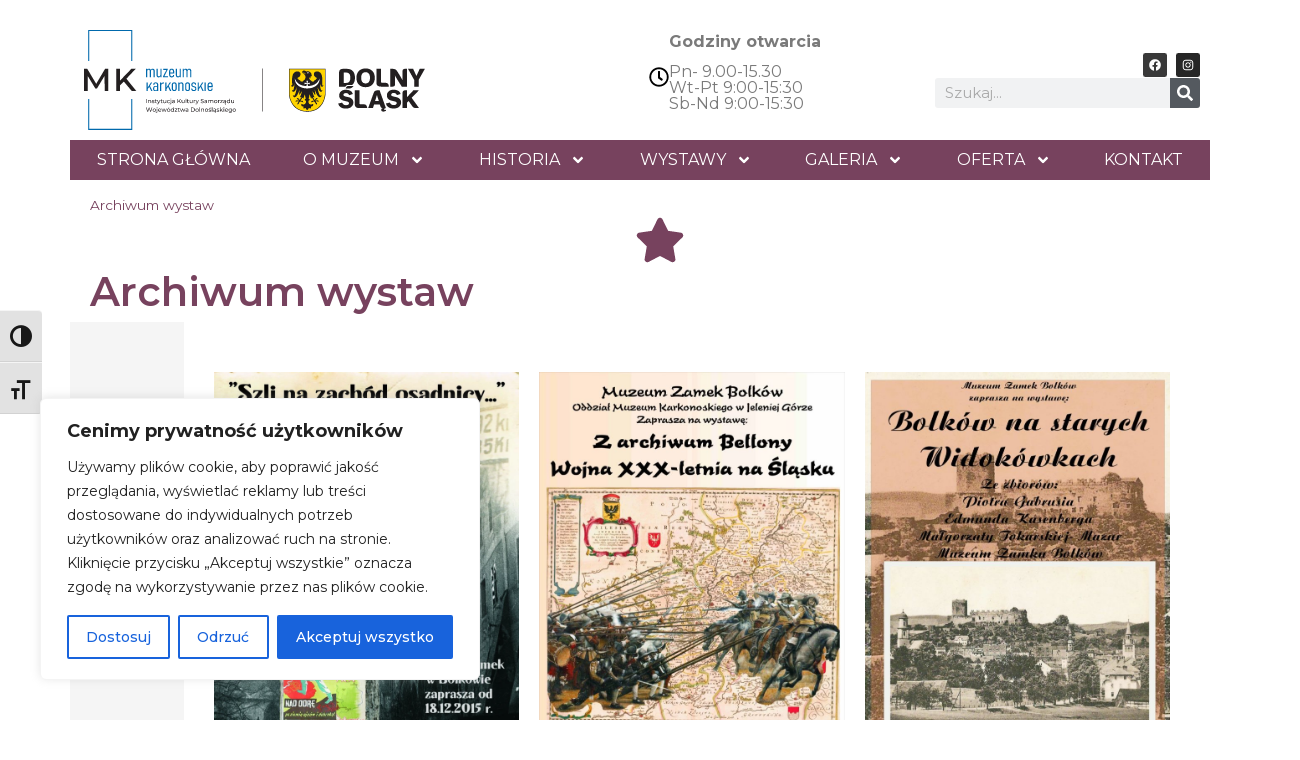

--- FILE ---
content_type: text/html; charset=UTF-8
request_url: https://www.zamek-bolkow.info.pl/archiwum-wystaw/
body_size: 27136
content:
<!doctype html>
<html lang="pl-PL">
<head>
	<meta charset="UTF-8">
	<meta name="viewport" content="width=device-width, initial-scale=1">
	<link rel="profile" href="https://gmpg.org/xfn/11">
	<meta name='robots' content='index, follow, max-image-preview:large, max-snippet:-1, max-video-preview:-1' />
	<style>img:is([sizes="auto" i], [sizes^="auto," i]) { contain-intrinsic-size: 3000px 1500px }</style>
	
	<!-- This site is optimized with the Yoast SEO plugin v24.2 - https://yoast.com/wordpress/plugins/seo/ -->
	<title>Archiwum wystaw - Bolków</title>
	<meta name="description" content="Zamek Bolków, położony w malowniczej okolicy, to historia splatająca się z legendami. Jego piękne mury skrywają wiele tajemnic i bogate dziedzictwo kulturowe, które przyciąga uwagę zwiedzających z całego świata." />
	<link rel="canonical" href="https://www.zamek-bolkow.info.pl/archiwum-wystaw/" />
	<meta property="og:locale" content="pl_PL" />
	<meta property="og:type" content="article" />
	<meta property="og:title" content="Archiwum wystaw - Bolków" />
	<meta property="og:description" content="Zamek Bolków, położony w malowniczej okolicy, to historia splatająca się z legendami. Jego piękne mury skrywają wiele tajemnic i bogate dziedzictwo kulturowe, które przyciąga uwagę zwiedzających z całego świata." />
	<meta property="og:url" content="https://www.zamek-bolkow.info.pl/archiwum-wystaw/" />
	<meta property="og:site_name" content="Bolków" />
	<meta property="article:publisher" content="https://www.facebook.com/muzeum.zamek.bolkow" />
	<meta property="article:modified_time" content="2024-03-14T18:31:44+00:00" />
	<meta property="og:image" content="https://www.zamek-bolkow.info.pl/wp-content/uploads/2024/01/Plakat-1-1200x1686-1-729x1024-1.jpg" />
	<meta name="twitter:card" content="summary_large_image" />
	<meta name="twitter:label1" content="Szacowany czas czytania" />
	<meta name="twitter:data1" content="4 minuty" />
	<script type="application/ld+json" class="yoast-schema-graph">{"@context":"https://schema.org","@graph":[{"@type":"WebPage","@id":"https://www.zamek-bolkow.info.pl/archiwum-wystaw/","url":"https://www.zamek-bolkow.info.pl/archiwum-wystaw/","name":"Archiwum wystaw - Bolków","isPartOf":{"@id":"https://www.zamek-bolkow.info.pl/#website"},"primaryImageOfPage":{"@id":"https://www.zamek-bolkow.info.pl/archiwum-wystaw/#primaryimage"},"image":{"@id":"https://www.zamek-bolkow.info.pl/archiwum-wystaw/#primaryimage"},"thumbnailUrl":"https://www.zamek-bolkow.info.pl/wp-content/uploads/2024/01/Plakat-1-1200x1686-1-729x1024-1.jpg","datePublished":"2024-01-05T11:09:03+00:00","dateModified":"2024-03-14T18:31:44+00:00","description":"Zamek Bolków, położony w malowniczej okolicy, to historia splatająca się z legendami. Jego piękne mury skrywają wiele tajemnic i bogate dziedzictwo kulturowe, które przyciąga uwagę zwiedzających z całego świata.","inLanguage":"pl-PL","potentialAction":[{"@type":"ReadAction","target":["https://www.zamek-bolkow.info.pl/archiwum-wystaw/"]}]},{"@type":"ImageObject","inLanguage":"pl-PL","@id":"https://www.zamek-bolkow.info.pl/archiwum-wystaw/#primaryimage","url":"","contentUrl":""},{"@type":"WebSite","@id":"https://www.zamek-bolkow.info.pl/#website","url":"https://www.zamek-bolkow.info.pl/","name":"Bolków","description":"Muzeum Zamek  Bolków","publisher":{"@id":"https://www.zamek-bolkow.info.pl/#organization"},"potentialAction":[{"@type":"SearchAction","target":{"@type":"EntryPoint","urlTemplate":"https://www.zamek-bolkow.info.pl/?s={search_term_string}"},"query-input":{"@type":"PropertyValueSpecification","valueRequired":true,"valueName":"search_term_string"}}],"inLanguage":"pl-PL"},{"@type":"Organization","@id":"https://www.zamek-bolkow.info.pl/#organization","name":"Bolków","url":"https://www.zamek-bolkow.info.pl/","logo":{"@type":"ImageObject","inLanguage":"pl-PL","@id":"https://www.zamek-bolkow.info.pl/#/schema/logo/image/","url":"","contentUrl":"","caption":"Bolków"},"image":{"@id":"https://www.zamek-bolkow.info.pl/#/schema/logo/image/"},"sameAs":["https://www.facebook.com/muzeum.zamek.bolkow"]}]}</script>
	<!-- / Yoast SEO plugin. -->


<link rel="alternate" type="application/rss+xml" title="Bolków &raquo; Kanał z wpisami" href="https://www.zamek-bolkow.info.pl/feed/" />
<link rel="alternate" type="application/rss+xml" title="Bolków &raquo; Kanał z komentarzami" href="https://www.zamek-bolkow.info.pl/comments/feed/" />
		<!-- This site uses the Google Analytics by MonsterInsights plugin v9.2.4 - Using Analytics tracking - https://www.monsterinsights.com/ -->
							<script src="//www.googletagmanager.com/gtag/js?id=G-J5VJ5NLDM4"  data-cfasync="false" data-wpfc-render="false" async></script>
			<script data-cfasync="false" data-wpfc-render="false">
				var mi_version = '9.2.4';
				var mi_track_user = true;
				var mi_no_track_reason = '';
								var MonsterInsightsDefaultLocations = {"page_location":"https:\/\/www.zamek-bolkow.info.pl\/archiwum-wystaw\/"};
				if ( typeof MonsterInsightsPrivacyGuardFilter === 'function' ) {
					var MonsterInsightsLocations = (typeof MonsterInsightsExcludeQuery === 'object') ? MonsterInsightsPrivacyGuardFilter( MonsterInsightsExcludeQuery ) : MonsterInsightsPrivacyGuardFilter( MonsterInsightsDefaultLocations );
				} else {
					var MonsterInsightsLocations = (typeof MonsterInsightsExcludeQuery === 'object') ? MonsterInsightsExcludeQuery : MonsterInsightsDefaultLocations;
				}

								var disableStrs = [
										'ga-disable-G-J5VJ5NLDM4',
									];

				/* Function to detect opted out users */
				function __gtagTrackerIsOptedOut() {
					for (var index = 0; index < disableStrs.length; index++) {
						if (document.cookie.indexOf(disableStrs[index] + '=true') > -1) {
							return true;
						}
					}

					return false;
				}

				/* Disable tracking if the opt-out cookie exists. */
				if (__gtagTrackerIsOptedOut()) {
					for (var index = 0; index < disableStrs.length; index++) {
						window[disableStrs[index]] = true;
					}
				}

				/* Opt-out function */
				function __gtagTrackerOptout() {
					for (var index = 0; index < disableStrs.length; index++) {
						document.cookie = disableStrs[index] + '=true; expires=Thu, 31 Dec 2099 23:59:59 UTC; path=/';
						window[disableStrs[index]] = true;
					}
				}

				if ('undefined' === typeof gaOptout) {
					function gaOptout() {
						__gtagTrackerOptout();
					}
				}
								window.dataLayer = window.dataLayer || [];

				window.MonsterInsightsDualTracker = {
					helpers: {},
					trackers: {},
				};
				if (mi_track_user) {
					function __gtagDataLayer() {
						dataLayer.push(arguments);
					}

					function __gtagTracker(type, name, parameters) {
						if (!parameters) {
							parameters = {};
						}

						if (parameters.send_to) {
							__gtagDataLayer.apply(null, arguments);
							return;
						}

						if (type === 'event') {
														parameters.send_to = monsterinsights_frontend.v4_id;
							var hookName = name;
							if (typeof parameters['event_category'] !== 'undefined') {
								hookName = parameters['event_category'] + ':' + name;
							}

							if (typeof MonsterInsightsDualTracker.trackers[hookName] !== 'undefined') {
								MonsterInsightsDualTracker.trackers[hookName](parameters);
							} else {
								__gtagDataLayer('event', name, parameters);
							}
							
						} else {
							__gtagDataLayer.apply(null, arguments);
						}
					}

					__gtagTracker('js', new Date());
					__gtagTracker('set', {
						'developer_id.dZGIzZG': true,
											});
					if ( MonsterInsightsLocations.page_location ) {
						__gtagTracker('set', MonsterInsightsLocations);
					}
										__gtagTracker('config', 'G-J5VJ5NLDM4', {"forceSSL":"true","link_attribution":"true"} );
															window.gtag = __gtagTracker;										(function () {
						/* https://developers.google.com/analytics/devguides/collection/analyticsjs/ */
						/* ga and __gaTracker compatibility shim. */
						var noopfn = function () {
							return null;
						};
						var newtracker = function () {
							return new Tracker();
						};
						var Tracker = function () {
							return null;
						};
						var p = Tracker.prototype;
						p.get = noopfn;
						p.set = noopfn;
						p.send = function () {
							var args = Array.prototype.slice.call(arguments);
							args.unshift('send');
							__gaTracker.apply(null, args);
						};
						var __gaTracker = function () {
							var len = arguments.length;
							if (len === 0) {
								return;
							}
							var f = arguments[len - 1];
							if (typeof f !== 'object' || f === null || typeof f.hitCallback !== 'function') {
								if ('send' === arguments[0]) {
									var hitConverted, hitObject = false, action;
									if ('event' === arguments[1]) {
										if ('undefined' !== typeof arguments[3]) {
											hitObject = {
												'eventAction': arguments[3],
												'eventCategory': arguments[2],
												'eventLabel': arguments[4],
												'value': arguments[5] ? arguments[5] : 1,
											}
										}
									}
									if ('pageview' === arguments[1]) {
										if ('undefined' !== typeof arguments[2]) {
											hitObject = {
												'eventAction': 'page_view',
												'page_path': arguments[2],
											}
										}
									}
									if (typeof arguments[2] === 'object') {
										hitObject = arguments[2];
									}
									if (typeof arguments[5] === 'object') {
										Object.assign(hitObject, arguments[5]);
									}
									if ('undefined' !== typeof arguments[1].hitType) {
										hitObject = arguments[1];
										if ('pageview' === hitObject.hitType) {
											hitObject.eventAction = 'page_view';
										}
									}
									if (hitObject) {
										action = 'timing' === arguments[1].hitType ? 'timing_complete' : hitObject.eventAction;
										hitConverted = mapArgs(hitObject);
										__gtagTracker('event', action, hitConverted);
									}
								}
								return;
							}

							function mapArgs(args) {
								var arg, hit = {};
								var gaMap = {
									'eventCategory': 'event_category',
									'eventAction': 'event_action',
									'eventLabel': 'event_label',
									'eventValue': 'event_value',
									'nonInteraction': 'non_interaction',
									'timingCategory': 'event_category',
									'timingVar': 'name',
									'timingValue': 'value',
									'timingLabel': 'event_label',
									'page': 'page_path',
									'location': 'page_location',
									'title': 'page_title',
									'referrer' : 'page_referrer',
								};
								for (arg in args) {
																		if (!(!args.hasOwnProperty(arg) || !gaMap.hasOwnProperty(arg))) {
										hit[gaMap[arg]] = args[arg];
									} else {
										hit[arg] = args[arg];
									}
								}
								return hit;
							}

							try {
								f.hitCallback();
							} catch (ex) {
							}
						};
						__gaTracker.create = newtracker;
						__gaTracker.getByName = newtracker;
						__gaTracker.getAll = function () {
							return [];
						};
						__gaTracker.remove = noopfn;
						__gaTracker.loaded = true;
						window['__gaTracker'] = __gaTracker;
					})();
									} else {
										console.log("");
					(function () {
						function __gtagTracker() {
							return null;
						}

						window['__gtagTracker'] = __gtagTracker;
						window['gtag'] = __gtagTracker;
					})();
									}
			</script>
				<!-- / Google Analytics by MonsterInsights -->
		<script>
window._wpemojiSettings = {"baseUrl":"https:\/\/s.w.org\/images\/core\/emoji\/15.0.3\/72x72\/","ext":".png","svgUrl":"https:\/\/s.w.org\/images\/core\/emoji\/15.0.3\/svg\/","svgExt":".svg","source":{"concatemoji":"https:\/\/www.zamek-bolkow.info.pl\/wp-includes\/js\/wp-emoji-release.min.js?ver=6.7.1"}};
/*! This file is auto-generated */
!function(i,n){var o,s,e;function c(e){try{var t={supportTests:e,timestamp:(new Date).valueOf()};sessionStorage.setItem(o,JSON.stringify(t))}catch(e){}}function p(e,t,n){e.clearRect(0,0,e.canvas.width,e.canvas.height),e.fillText(t,0,0);var t=new Uint32Array(e.getImageData(0,0,e.canvas.width,e.canvas.height).data),r=(e.clearRect(0,0,e.canvas.width,e.canvas.height),e.fillText(n,0,0),new Uint32Array(e.getImageData(0,0,e.canvas.width,e.canvas.height).data));return t.every(function(e,t){return e===r[t]})}function u(e,t,n){switch(t){case"flag":return n(e,"\ud83c\udff3\ufe0f\u200d\u26a7\ufe0f","\ud83c\udff3\ufe0f\u200b\u26a7\ufe0f")?!1:!n(e,"\ud83c\uddfa\ud83c\uddf3","\ud83c\uddfa\u200b\ud83c\uddf3")&&!n(e,"\ud83c\udff4\udb40\udc67\udb40\udc62\udb40\udc65\udb40\udc6e\udb40\udc67\udb40\udc7f","\ud83c\udff4\u200b\udb40\udc67\u200b\udb40\udc62\u200b\udb40\udc65\u200b\udb40\udc6e\u200b\udb40\udc67\u200b\udb40\udc7f");case"emoji":return!n(e,"\ud83d\udc26\u200d\u2b1b","\ud83d\udc26\u200b\u2b1b")}return!1}function f(e,t,n){var r="undefined"!=typeof WorkerGlobalScope&&self instanceof WorkerGlobalScope?new OffscreenCanvas(300,150):i.createElement("canvas"),a=r.getContext("2d",{willReadFrequently:!0}),o=(a.textBaseline="top",a.font="600 32px Arial",{});return e.forEach(function(e){o[e]=t(a,e,n)}),o}function t(e){var t=i.createElement("script");t.src=e,t.defer=!0,i.head.appendChild(t)}"undefined"!=typeof Promise&&(o="wpEmojiSettingsSupports",s=["flag","emoji"],n.supports={everything:!0,everythingExceptFlag:!0},e=new Promise(function(e){i.addEventListener("DOMContentLoaded",e,{once:!0})}),new Promise(function(t){var n=function(){try{var e=JSON.parse(sessionStorage.getItem(o));if("object"==typeof e&&"number"==typeof e.timestamp&&(new Date).valueOf()<e.timestamp+604800&&"object"==typeof e.supportTests)return e.supportTests}catch(e){}return null}();if(!n){if("undefined"!=typeof Worker&&"undefined"!=typeof OffscreenCanvas&&"undefined"!=typeof URL&&URL.createObjectURL&&"undefined"!=typeof Blob)try{var e="postMessage("+f.toString()+"("+[JSON.stringify(s),u.toString(),p.toString()].join(",")+"));",r=new Blob([e],{type:"text/javascript"}),a=new Worker(URL.createObjectURL(r),{name:"wpTestEmojiSupports"});return void(a.onmessage=function(e){c(n=e.data),a.terminate(),t(n)})}catch(e){}c(n=f(s,u,p))}t(n)}).then(function(e){for(var t in e)n.supports[t]=e[t],n.supports.everything=n.supports.everything&&n.supports[t],"flag"!==t&&(n.supports.everythingExceptFlag=n.supports.everythingExceptFlag&&n.supports[t]);n.supports.everythingExceptFlag=n.supports.everythingExceptFlag&&!n.supports.flag,n.DOMReady=!1,n.readyCallback=function(){n.DOMReady=!0}}).then(function(){return e}).then(function(){var e;n.supports.everything||(n.readyCallback(),(e=n.source||{}).concatemoji?t(e.concatemoji):e.wpemoji&&e.twemoji&&(t(e.twemoji),t(e.wpemoji)))}))}((window,document),window._wpemojiSettings);
</script>
<style id='wp-emoji-styles-inline-css'>

	img.wp-smiley, img.emoji {
		display: inline !important;
		border: none !important;
		box-shadow: none !important;
		height: 1em !important;
		width: 1em !important;
		margin: 0 0.07em !important;
		vertical-align: -0.1em !important;
		background: none !important;
		padding: 0 !important;
	}
</style>
<style id='classic-theme-styles-inline-css'>
/*! This file is auto-generated */
.wp-block-button__link{color:#fff;background-color:#32373c;border-radius:9999px;box-shadow:none;text-decoration:none;padding:calc(.667em + 2px) calc(1.333em + 2px);font-size:1.125em}.wp-block-file__button{background:#32373c;color:#fff;text-decoration:none}
</style>
<link rel='stylesheet' id='ui-font-css' href='https://www.zamek-bolkow.info.pl/wp-content/plugins/wp-accessibility/toolbar/fonts/css/a11y-toolbar.css?ver=2.1.7' media='all' />
<link rel='stylesheet' id='ui-a11y-css' href='https://www.zamek-bolkow.info.pl/wp-content/plugins/wp-accessibility/toolbar/css/a11y.css?ver=2.1.7' media='all' />
<link rel='stylesheet' id='ui-fontsize.css-css' href='https://www.zamek-bolkow.info.pl/wp-content/plugins/wp-accessibility/toolbar/css/a11y-fontsize.css?ver=2.1.7' media='all' />
<style id='ui-fontsize.css-inline-css'>
html { --wpa-font-size: clamp( 24px, 1.5rem, 36px ); --wpa-h1-size : clamp( 48px, 3rem, 72px ); --wpa-h2-size : clamp( 40px, 2.5rem, 60px ); --wpa-h3-size : clamp( 32px, 2rem, 48px ); --wpa-h4-size : clamp( 28px, 1.75rem, 42px ); --wpa-sub-list-size: 1.1em; --wpa-sub-sub-list-size: 1em; } 
</style>
<link rel='stylesheet' id='wpa-style-css' href='https://www.zamek-bolkow.info.pl/wp-content/plugins/wp-accessibility/css/wpa-style.css?ver=2.1.7' media='all' />
<style id='wpa-style-inline-css'>

.wpa-hide-ltr#skiplinks a, .wpa-hide-ltr#skiplinks a:hover, .wpa-hide-ltr#skiplinks a:visited {
	
}
.wpa-hide-ltr#skiplinks a:active,  .wpa-hide-ltr#skiplinks a:focus {
	background-color: #f1f1f1;
	box-shadow: 0 0 2px 2px rgba(0, 0, 0, 0.6);
	clip: auto;
	color: #0073aa;
	display: block;
	font-weight: 600;
	height: auto;
	line-height: normal;
	padding: 15px 23px 14px;
	position: absolute;
	left: 6px;
	top: var(--admin-bar-top);
	text-decoration: none;
	text-transform: none;
	width: auto;
	z-index: 100000;
}
	:root { --admin-bar-top : 7px; }
</style>
<link rel='stylesheet' id='hello-elementor-css' href='https://www.zamek-bolkow.info.pl/wp-content/themes/hello-elementor/style.min.css?ver=3.0.1' media='all' />
<link rel='stylesheet' id='hello-elementor-theme-style-css' href='https://www.zamek-bolkow.info.pl/wp-content/themes/hello-elementor/theme.min.css?ver=3.0.1' media='all' />
<link rel='stylesheet' id='hello-elementor-header-footer-css' href='https://www.zamek-bolkow.info.pl/wp-content/themes/hello-elementor/header-footer.min.css?ver=3.0.1' media='all' />
<link rel='stylesheet' id='elementor-frontend-css' href='https://www.zamek-bolkow.info.pl/wp-content/plugins/elementor/assets/css/frontend.min.css?ver=3.26.4' media='all' />
<link rel='stylesheet' id='elementor-post-6-css' href='https://www.zamek-bolkow.info.pl/wp-content/uploads/elementor/css/post-6.css?ver=1736423907' media='all' />
<link rel='stylesheet' id='widget-nav-menu-css' href='https://www.zamek-bolkow.info.pl/wp-content/plugins/elementor-pro/assets/css/widget-nav-menu.min.css?ver=3.26.3' media='all' />
<link rel='stylesheet' id='widget-image-css' href='https://www.zamek-bolkow.info.pl/wp-content/plugins/elementor/assets/css/widget-image.min.css?ver=3.26.4' media='all' />
<link rel='stylesheet' id='widget-text-editor-css' href='https://www.zamek-bolkow.info.pl/wp-content/plugins/elementor/assets/css/widget-text-editor.min.css?ver=3.26.4' media='all' />
<link rel='stylesheet' id='widget-social-icons-css' href='https://www.zamek-bolkow.info.pl/wp-content/plugins/elementor/assets/css/widget-social-icons.min.css?ver=3.26.4' media='all' />
<link rel='stylesheet' id='e-apple-webkit-css' href='https://www.zamek-bolkow.info.pl/wp-content/plugins/elementor/assets/css/conditionals/apple-webkit.min.css?ver=3.26.4' media='all' />
<link rel='stylesheet' id='widget-search-form-css' href='https://www.zamek-bolkow.info.pl/wp-content/plugins/elementor-pro/assets/css/widget-search-form.min.css?ver=3.26.3' media='all' />
<link rel='stylesheet' id='widget-heading-css' href='https://www.zamek-bolkow.info.pl/wp-content/plugins/elementor/assets/css/widget-heading.min.css?ver=3.26.4' media='all' />
<link rel='stylesheet' id='widget-breadcrumbs-css' href='https://www.zamek-bolkow.info.pl/wp-content/plugins/elementor-pro/assets/css/widget-breadcrumbs.min.css?ver=3.26.3' media='all' />
<link rel='stylesheet' id='elementor-post-414-css' href='https://www.zamek-bolkow.info.pl/wp-content/uploads/elementor/css/post-414.css?ver=1736468478' media='all' />
<link rel='stylesheet' id='elementor-post-1387-css' href='https://www.zamek-bolkow.info.pl/wp-content/uploads/elementor/css/post-1387.css?ver=1762769408' media='all' />
<link rel='stylesheet' id='elementor-post-1406-css' href='https://www.zamek-bolkow.info.pl/wp-content/uploads/elementor/css/post-1406.css?ver=1736423904' media='all' />
<link rel='stylesheet' id='elementor-post-1079-css' href='https://www.zamek-bolkow.info.pl/wp-content/uploads/elementor/css/post-1079.css?ver=1756296271' media='all' />
<link rel='stylesheet' id='google-fonts-1-css' href='https://fonts.googleapis.com/css?family=Roboto%3A100%2C100italic%2C200%2C200italic%2C300%2C300italic%2C400%2C400italic%2C500%2C500italic%2C600%2C600italic%2C700%2C700italic%2C800%2C800italic%2C900%2C900italic%7CRoboto+Slab%3A100%2C100italic%2C200%2C200italic%2C300%2C300italic%2C400%2C400italic%2C500%2C500italic%2C600%2C600italic%2C700%2C700italic%2C800%2C800italic%2C900%2C900italic%7CMontserrat%3A100%2C100italic%2C200%2C200italic%2C300%2C300italic%2C400%2C400italic%2C500%2C500italic%2C600%2C600italic%2C700%2C700italic%2C800%2C800italic%2C900%2C900italic&#038;display=swap&#038;subset=latin-ext&#038;ver=6.7.1' media='all' />
<link rel="preconnect" href="https://fonts.gstatic.com/" crossorigin><script id="cookie-law-info-js-extra">
var _ckyConfig = {"_ipData":[],"_assetsURL":"https:\/\/www.zamek-bolkow.info.pl\/wp-content\/plugins\/cookie-law-info\/lite\/frontend\/images\/","_publicURL":"https:\/\/www.zamek-bolkow.info.pl","_expiry":"365","_categories":[{"name":"niezb\u0119dny","slug":"necessary","isNecessary":true,"ccpaDoNotSell":true,"cookies":[],"active":true,"defaultConsent":{"gdpr":true,"ccpa":true}},{"name":"Funkcjonalny","slug":"functional","isNecessary":false,"ccpaDoNotSell":true,"cookies":[],"active":true,"defaultConsent":{"gdpr":false,"ccpa":false}},{"name":"Analityka","slug":"analytics","isNecessary":false,"ccpaDoNotSell":true,"cookies":[],"active":true,"defaultConsent":{"gdpr":false,"ccpa":false}},{"name":"Wyst\u0119p","slug":"performance","isNecessary":false,"ccpaDoNotSell":true,"cookies":[],"active":true,"defaultConsent":{"gdpr":false,"ccpa":false}},{"name":"Reklama","slug":"advertisement","isNecessary":false,"ccpaDoNotSell":true,"cookies":[],"active":true,"defaultConsent":{"gdpr":false,"ccpa":false}}],"_activeLaw":"gdpr","_rootDomain":"","_block":"1","_showBanner":"1","_bannerConfig":{"settings":{"type":"box","preferenceCenterType":"popup","position":"bottom-left","applicableLaw":"gdpr"},"behaviours":{"reloadBannerOnAccept":false,"loadAnalyticsByDefault":false,"animations":{"onLoad":"animate","onHide":"sticky"}},"config":{"revisitConsent":{"status":true,"tag":"revisit-consent","position":"bottom-left","meta":{"url":"#"},"styles":{"background-color":"#0056A7"},"elements":{"title":{"type":"text","tag":"revisit-consent-title","status":true,"styles":{"color":"#0056a7"}}}},"preferenceCenter":{"toggle":{"status":true,"tag":"detail-category-toggle","type":"toggle","states":{"active":{"styles":{"background-color":"#1863DC"}},"inactive":{"styles":{"background-color":"#D0D5D2"}}}}},"categoryPreview":{"status":false,"toggle":{"status":true,"tag":"detail-category-preview-toggle","type":"toggle","states":{"active":{"styles":{"background-color":"#1863DC"}},"inactive":{"styles":{"background-color":"#D0D5D2"}}}}},"videoPlaceholder":{"status":true,"styles":{"background-color":"#000000","border-color":"#000000","color":"#ffffff"}},"readMore":{"status":false,"tag":"readmore-button","type":"link","meta":{"noFollow":true,"newTab":true},"styles":{"color":"#1863DC","background-color":"transparent","border-color":"transparent"}},"auditTable":{"status":true},"optOption":{"status":true,"toggle":{"status":true,"tag":"optout-option-toggle","type":"toggle","states":{"active":{"styles":{"background-color":"#1863dc"}},"inactive":{"styles":{"background-color":"#FFFFFF"}}}}}}},"_version":"3.2.8","_logConsent":"1","_tags":[{"tag":"accept-button","styles":{"color":"#FFFFFF","background-color":"#1863DC","border-color":"#1863DC"}},{"tag":"reject-button","styles":{"color":"#1863DC","background-color":"transparent","border-color":"#1863DC"}},{"tag":"settings-button","styles":{"color":"#1863DC","background-color":"transparent","border-color":"#1863DC"}},{"tag":"readmore-button","styles":{"color":"#1863DC","background-color":"transparent","border-color":"transparent"}},{"tag":"donotsell-button","styles":{"color":"#1863DC","background-color":"transparent","border-color":"transparent"}},{"tag":"accept-button","styles":{"color":"#FFFFFF","background-color":"#1863DC","border-color":"#1863DC"}},{"tag":"revisit-consent","styles":{"background-color":"#0056A7"}}],"_shortCodes":[{"key":"cky_readmore","content":"<a href=\"#\" class=\"cky-policy\" aria-label=\"Polityka Cookie\" target=\"_blank\" rel=\"noopener\" data-cky-tag=\"readmore-button\">Polityka Cookie<\/a>","tag":"readmore-button","status":false,"attributes":{"rel":"nofollow","target":"_blank"}},{"key":"cky_show_desc","content":"<button class=\"cky-show-desc-btn\" data-cky-tag=\"show-desc-button\" aria-label=\"Poka\u017c wi\u0119cej\">Poka\u017c wi\u0119cej<\/button>","tag":"show-desc-button","status":true,"attributes":[]},{"key":"cky_hide_desc","content":"<button class=\"cky-show-desc-btn\" data-cky-tag=\"hide-desc-button\" aria-label=\"Poka\u017c mniej\">Poka\u017c mniej<\/button>","tag":"hide-desc-button","status":true,"attributes":[]},{"key":"cky_category_toggle_label","content":"[cky_{{status}}_category_label] [cky_preference_{{category_slug}}_title]","tag":"","status":true,"attributes":[]},{"key":"cky_enable_category_label","content":"W\u0142\u0105czy\u0107","tag":"","status":true,"attributes":[]},{"key":"cky_disable_category_label","content":"Wy\u0142\u0105czy\u0107","tag":"","status":true,"attributes":[]},{"key":"cky_video_placeholder","content":"<div class=\"video-placeholder-normal\" data-cky-tag=\"video-placeholder\" id=\"[UNIQUEID]\"><p class=\"video-placeholder-text-normal\" data-cky-tag=\"placeholder-title\">Prosimy o zaakceptowanie zgody na pliki cookie<\/p><\/div>","tag":"","status":true,"attributes":[]},{"key":"cky_enable_optout_label","content":"W\u0142\u0105czy\u0107","tag":"","status":true,"attributes":[]},{"key":"cky_disable_optout_label","content":"Wy\u0142\u0105czy\u0107","tag":"","status":true,"attributes":[]},{"key":"cky_optout_toggle_label","content":"[cky_{{status}}_optout_label] [cky_optout_option_title]","tag":"","status":true,"attributes":[]},{"key":"cky_optout_option_title","content":"Nie sprzedawaj i nie udost\u0119pniaj moich danych osobowych","tag":"","status":true,"attributes":[]},{"key":"cky_optout_close_label","content":"Blisko","tag":"","status":true,"attributes":[]}],"_rtl":"","_language":"pl","_providersToBlock":[]};
var _ckyStyles = {"css":".cky-overlay{background: #000000; opacity: 0.4; position: fixed; top: 0; left: 0; width: 100%; height: 100%; z-index: 99999999;}.cky-hide{display: none;}.cky-btn-revisit-wrapper{display: flex; align-items: center; justify-content: center; background: #0056a7; width: 45px; height: 45px; border-radius: 50%; position: fixed; z-index: 999999; cursor: pointer;}.cky-revisit-bottom-left{bottom: 15px; left: 15px;}.cky-revisit-bottom-right{bottom: 15px; right: 15px;}.cky-btn-revisit-wrapper .cky-btn-revisit{display: flex; align-items: center; justify-content: center; background: none; border: none; cursor: pointer; position: relative; margin: 0; padding: 0;}.cky-btn-revisit-wrapper .cky-btn-revisit img{max-width: fit-content; margin: 0; height: 30px; width: 30px;}.cky-revisit-bottom-left:hover::before{content: attr(data-tooltip); position: absolute; background: #4e4b66; color: #ffffff; left: calc(100% + 7px); font-size: 12px; line-height: 16px; width: max-content; padding: 4px 8px; border-radius: 4px;}.cky-revisit-bottom-left:hover::after{position: absolute; content: \"\"; border: 5px solid transparent; left: calc(100% + 2px); border-left-width: 0; border-right-color: #4e4b66;}.cky-revisit-bottom-right:hover::before{content: attr(data-tooltip); position: absolute; background: #4e4b66; color: #ffffff; right: calc(100% + 7px); font-size: 12px; line-height: 16px; width: max-content; padding: 4px 8px; border-radius: 4px;}.cky-revisit-bottom-right:hover::after{position: absolute; content: \"\"; border: 5px solid transparent; right: calc(100% + 2px); border-right-width: 0; border-left-color: #4e4b66;}.cky-revisit-hide{display: none;}.cky-consent-container{position: fixed; width: 440px; box-sizing: border-box; z-index: 9999999; border-radius: 6px;}.cky-consent-container .cky-consent-bar{background: #ffffff; border: 1px solid; padding: 20px 26px; box-shadow: 0 -1px 10px 0 #acabab4d; border-radius: 6px;}.cky-box-bottom-left{bottom: 40px; left: 40px;}.cky-box-bottom-right{bottom: 40px; right: 40px;}.cky-box-top-left{top: 40px; left: 40px;}.cky-box-top-right{top: 40px; right: 40px;}.cky-custom-brand-logo-wrapper .cky-custom-brand-logo{width: 100px; height: auto; margin: 0 0 12px 0;}.cky-notice .cky-title{color: #212121; font-weight: 700; font-size: 18px; line-height: 24px; margin: 0 0 12px 0;}.cky-notice-des *,.cky-preference-content-wrapper *,.cky-accordion-header-des *,.cky-gpc-wrapper .cky-gpc-desc *{font-size: 14px;}.cky-notice-des{color: #212121; font-size: 14px; line-height: 24px; font-weight: 400;}.cky-notice-des img{height: 25px; width: 25px;}.cky-consent-bar .cky-notice-des p,.cky-gpc-wrapper .cky-gpc-desc p,.cky-preference-body-wrapper .cky-preference-content-wrapper p,.cky-accordion-header-wrapper .cky-accordion-header-des p,.cky-cookie-des-table li div:last-child p{color: inherit; margin-top: 0; overflow-wrap: break-word;}.cky-notice-des P:last-child,.cky-preference-content-wrapper p:last-child,.cky-cookie-des-table li div:last-child p:last-child,.cky-gpc-wrapper .cky-gpc-desc p:last-child{margin-bottom: 0;}.cky-notice-des a.cky-policy,.cky-notice-des button.cky-policy{font-size: 14px; color: #1863dc; white-space: nowrap; cursor: pointer; background: transparent; border: 1px solid; text-decoration: underline;}.cky-notice-des button.cky-policy{padding: 0;}.cky-notice-des a.cky-policy:focus-visible,.cky-notice-des button.cky-policy:focus-visible,.cky-preference-content-wrapper .cky-show-desc-btn:focus-visible,.cky-accordion-header .cky-accordion-btn:focus-visible,.cky-preference-header .cky-btn-close:focus-visible,.cky-switch input[type=\"checkbox\"]:focus-visible,.cky-footer-wrapper a:focus-visible,.cky-btn:focus-visible{outline: 2px solid #1863dc; outline-offset: 2px;}.cky-btn:focus:not(:focus-visible),.cky-accordion-header .cky-accordion-btn:focus:not(:focus-visible),.cky-preference-content-wrapper .cky-show-desc-btn:focus:not(:focus-visible),.cky-btn-revisit-wrapper .cky-btn-revisit:focus:not(:focus-visible),.cky-preference-header .cky-btn-close:focus:not(:focus-visible),.cky-consent-bar .cky-banner-btn-close:focus:not(:focus-visible){outline: 0;}button.cky-show-desc-btn:not(:hover):not(:active){color: #1863dc; background: transparent;}button.cky-accordion-btn:not(:hover):not(:active),button.cky-banner-btn-close:not(:hover):not(:active),button.cky-btn-revisit:not(:hover):not(:active),button.cky-btn-close:not(:hover):not(:active){background: transparent;}.cky-consent-bar button:hover,.cky-modal.cky-modal-open button:hover,.cky-consent-bar button:focus,.cky-modal.cky-modal-open button:focus{text-decoration: none;}.cky-notice-btn-wrapper{display: flex; justify-content: flex-start; align-items: center; flex-wrap: wrap; margin-top: 16px;}.cky-notice-btn-wrapper .cky-btn{text-shadow: none; box-shadow: none;}.cky-btn{flex: auto; max-width: 100%; font-size: 14px; font-family: inherit; line-height: 24px; padding: 8px; font-weight: 500; margin: 0 8px 0 0; border-radius: 2px; cursor: pointer; text-align: center; text-transform: none; min-height: 0;}.cky-btn:hover{opacity: 0.8;}.cky-btn-customize{color: #1863dc; background: transparent; border: 2px solid #1863dc;}.cky-btn-reject{color: #1863dc; background: transparent; border: 2px solid #1863dc;}.cky-btn-accept{background: #1863dc; color: #ffffff; border: 2px solid #1863dc;}.cky-btn:last-child{margin-right: 0;}@media (max-width: 576px){.cky-box-bottom-left{bottom: 0; left: 0;}.cky-box-bottom-right{bottom: 0; right: 0;}.cky-box-top-left{top: 0; left: 0;}.cky-box-top-right{top: 0; right: 0;}}@media (max-width: 440px){.cky-box-bottom-left, .cky-box-bottom-right, .cky-box-top-left, .cky-box-top-right{width: 100%; max-width: 100%;}.cky-consent-container .cky-consent-bar{padding: 20px 0;}.cky-custom-brand-logo-wrapper, .cky-notice .cky-title, .cky-notice-des, .cky-notice-btn-wrapper{padding: 0 24px;}.cky-notice-des{max-height: 40vh; overflow-y: scroll;}.cky-notice-btn-wrapper{flex-direction: column; margin-top: 0;}.cky-btn{width: 100%; margin: 10px 0 0 0;}.cky-notice-btn-wrapper .cky-btn-customize{order: 2;}.cky-notice-btn-wrapper .cky-btn-reject{order: 3;}.cky-notice-btn-wrapper .cky-btn-accept{order: 1; margin-top: 16px;}}@media (max-width: 352px){.cky-notice .cky-title{font-size: 16px;}.cky-notice-des *{font-size: 12px;}.cky-notice-des, .cky-btn{font-size: 12px;}}.cky-modal.cky-modal-open{display: flex; visibility: visible; -webkit-transform: translate(-50%, -50%); -moz-transform: translate(-50%, -50%); -ms-transform: translate(-50%, -50%); -o-transform: translate(-50%, -50%); transform: translate(-50%, -50%); top: 50%; left: 50%; transition: all 1s ease;}.cky-modal{box-shadow: 0 32px 68px rgba(0, 0, 0, 0.3); margin: 0 auto; position: fixed; max-width: 100%; background: #ffffff; top: 50%; box-sizing: border-box; border-radius: 6px; z-index: 999999999; color: #212121; -webkit-transform: translate(-50%, 100%); -moz-transform: translate(-50%, 100%); -ms-transform: translate(-50%, 100%); -o-transform: translate(-50%, 100%); transform: translate(-50%, 100%); visibility: hidden; transition: all 0s ease;}.cky-preference-center{max-height: 79vh; overflow: hidden; width: 845px; overflow: hidden; flex: 1 1 0; display: flex; flex-direction: column; border-radius: 6px;}.cky-preference-header{display: flex; align-items: center; justify-content: space-between; padding: 22px 24px; border-bottom: 1px solid;}.cky-preference-header .cky-preference-title{font-size: 18px; font-weight: 700; line-height: 24px;}.cky-preference-header .cky-btn-close{margin: 0; cursor: pointer; vertical-align: middle; padding: 0; background: none; border: none; width: auto; height: auto; min-height: 0; line-height: 0; text-shadow: none; box-shadow: none;}.cky-preference-header .cky-btn-close img{margin: 0; height: 10px; width: 10px;}.cky-preference-body-wrapper{padding: 0 24px; flex: 1; overflow: auto; box-sizing: border-box;}.cky-preference-content-wrapper,.cky-gpc-wrapper .cky-gpc-desc{font-size: 14px; line-height: 24px; font-weight: 400; padding: 12px 0;}.cky-preference-content-wrapper{border-bottom: 1px solid;}.cky-preference-content-wrapper img{height: 25px; width: 25px;}.cky-preference-content-wrapper .cky-show-desc-btn{font-size: 14px; font-family: inherit; color: #1863dc; text-decoration: none; line-height: 24px; padding: 0; margin: 0; white-space: nowrap; cursor: pointer; background: transparent; border-color: transparent; text-transform: none; min-height: 0; text-shadow: none; box-shadow: none;}.cky-accordion-wrapper{margin-bottom: 10px;}.cky-accordion{border-bottom: 1px solid;}.cky-accordion:last-child{border-bottom: none;}.cky-accordion .cky-accordion-item{display: flex; margin-top: 10px;}.cky-accordion .cky-accordion-body{display: none;}.cky-accordion.cky-accordion-active .cky-accordion-body{display: block; padding: 0 22px; margin-bottom: 16px;}.cky-accordion-header-wrapper{cursor: pointer; width: 100%;}.cky-accordion-item .cky-accordion-header{display: flex; justify-content: space-between; align-items: center;}.cky-accordion-header .cky-accordion-btn{font-size: 16px; font-family: inherit; color: #212121; line-height: 24px; background: none; border: none; font-weight: 700; padding: 0; margin: 0; cursor: pointer; text-transform: none; min-height: 0; text-shadow: none; box-shadow: none;}.cky-accordion-header .cky-always-active{color: #008000; font-weight: 600; line-height: 24px; font-size: 14px;}.cky-accordion-header-des{font-size: 14px; line-height: 24px; margin: 10px 0 16px 0;}.cky-accordion-chevron{margin-right: 22px; position: relative; cursor: pointer;}.cky-accordion-chevron-hide{display: none;}.cky-accordion .cky-accordion-chevron i::before{content: \"\"; position: absolute; border-right: 1.4px solid; border-bottom: 1.4px solid; border-color: inherit; height: 6px; width: 6px; -webkit-transform: rotate(-45deg); -moz-transform: rotate(-45deg); -ms-transform: rotate(-45deg); -o-transform: rotate(-45deg); transform: rotate(-45deg); transition: all 0.2s ease-in-out; top: 8px;}.cky-accordion.cky-accordion-active .cky-accordion-chevron i::before{-webkit-transform: rotate(45deg); -moz-transform: rotate(45deg); -ms-transform: rotate(45deg); -o-transform: rotate(45deg); transform: rotate(45deg);}.cky-audit-table{background: #f4f4f4; border-radius: 6px;}.cky-audit-table .cky-empty-cookies-text{color: inherit; font-size: 12px; line-height: 24px; margin: 0; padding: 10px;}.cky-audit-table .cky-cookie-des-table{font-size: 12px; line-height: 24px; font-weight: normal; padding: 15px 10px; border-bottom: 1px solid; border-bottom-color: inherit; margin: 0;}.cky-audit-table .cky-cookie-des-table:last-child{border-bottom: none;}.cky-audit-table .cky-cookie-des-table li{list-style-type: none; display: flex; padding: 3px 0;}.cky-audit-table .cky-cookie-des-table li:first-child{padding-top: 0;}.cky-cookie-des-table li div:first-child{width: 100px; font-weight: 600; word-break: break-word; word-wrap: break-word;}.cky-cookie-des-table li div:last-child{flex: 1; word-break: break-word; word-wrap: break-word; margin-left: 8px;}.cky-footer-shadow{display: block; width: 100%; height: 40px; background: linear-gradient(180deg, rgba(255, 255, 255, 0) 0%, #ffffff 100%); position: absolute; bottom: calc(100% - 1px);}.cky-footer-wrapper{position: relative;}.cky-prefrence-btn-wrapper{display: flex; flex-wrap: wrap; align-items: center; justify-content: center; padding: 22px 24px; border-top: 1px solid;}.cky-prefrence-btn-wrapper .cky-btn{flex: auto; max-width: 100%; text-shadow: none; box-shadow: none;}.cky-btn-preferences{color: #1863dc; background: transparent; border: 2px solid #1863dc;}.cky-preference-header,.cky-preference-body-wrapper,.cky-preference-content-wrapper,.cky-accordion-wrapper,.cky-accordion,.cky-accordion-wrapper,.cky-footer-wrapper,.cky-prefrence-btn-wrapper{border-color: inherit;}@media (max-width: 845px){.cky-modal{max-width: calc(100% - 16px);}}@media (max-width: 576px){.cky-modal{max-width: 100%;}.cky-preference-center{max-height: 100vh;}.cky-prefrence-btn-wrapper{flex-direction: column;}.cky-accordion.cky-accordion-active .cky-accordion-body{padding-right: 0;}.cky-prefrence-btn-wrapper .cky-btn{width: 100%; margin: 10px 0 0 0;}.cky-prefrence-btn-wrapper .cky-btn-reject{order: 3;}.cky-prefrence-btn-wrapper .cky-btn-accept{order: 1; margin-top: 0;}.cky-prefrence-btn-wrapper .cky-btn-preferences{order: 2;}}@media (max-width: 425px){.cky-accordion-chevron{margin-right: 15px;}.cky-notice-btn-wrapper{margin-top: 0;}.cky-accordion.cky-accordion-active .cky-accordion-body{padding: 0 15px;}}@media (max-width: 352px){.cky-preference-header .cky-preference-title{font-size: 16px;}.cky-preference-header{padding: 16px 24px;}.cky-preference-content-wrapper *, .cky-accordion-header-des *{font-size: 12px;}.cky-preference-content-wrapper, .cky-preference-content-wrapper .cky-show-more, .cky-accordion-header .cky-always-active, .cky-accordion-header-des, .cky-preference-content-wrapper .cky-show-desc-btn, .cky-notice-des a.cky-policy{font-size: 12px;}.cky-accordion-header .cky-accordion-btn{font-size: 14px;}}.cky-switch{display: flex;}.cky-switch input[type=\"checkbox\"]{position: relative; width: 44px; height: 24px; margin: 0; background: #d0d5d2; -webkit-appearance: none; border-radius: 50px; cursor: pointer; outline: 0; border: none; top: 0;}.cky-switch input[type=\"checkbox\"]:checked{background: #1863dc;}.cky-switch input[type=\"checkbox\"]:before{position: absolute; content: \"\"; height: 20px; width: 20px; left: 2px; bottom: 2px; border-radius: 50%; background-color: white; -webkit-transition: 0.4s; transition: 0.4s; margin: 0;}.cky-switch input[type=\"checkbox\"]:after{display: none;}.cky-switch input[type=\"checkbox\"]:checked:before{-webkit-transform: translateX(20px); -ms-transform: translateX(20px); transform: translateX(20px);}@media (max-width: 425px){.cky-switch input[type=\"checkbox\"]{width: 38px; height: 21px;}.cky-switch input[type=\"checkbox\"]:before{height: 17px; width: 17px;}.cky-switch input[type=\"checkbox\"]:checked:before{-webkit-transform: translateX(17px); -ms-transform: translateX(17px); transform: translateX(17px);}}.cky-consent-bar .cky-banner-btn-close{position: absolute; right: 9px; top: 5px; background: none; border: none; cursor: pointer; padding: 0; margin: 0; min-height: 0; line-height: 0; height: auto; width: auto; text-shadow: none; box-shadow: none;}.cky-consent-bar .cky-banner-btn-close img{height: 9px; width: 9px; margin: 0;}.cky-notice-group{font-size: 14px; line-height: 24px; font-weight: 400; color: #212121;}.cky-notice-btn-wrapper .cky-btn-do-not-sell{font-size: 14px; line-height: 24px; padding: 6px 0; margin: 0; font-weight: 500; background: none; border-radius: 2px; border: none; cursor: pointer; text-align: left; color: #1863dc; background: transparent; border-color: transparent; box-shadow: none; text-shadow: none;}.cky-consent-bar .cky-banner-btn-close:focus-visible,.cky-notice-btn-wrapper .cky-btn-do-not-sell:focus-visible,.cky-opt-out-btn-wrapper .cky-btn:focus-visible,.cky-opt-out-checkbox-wrapper input[type=\"checkbox\"].cky-opt-out-checkbox:focus-visible{outline: 2px solid #1863dc; outline-offset: 2px;}@media (max-width: 440px){.cky-consent-container{width: 100%;}}@media (max-width: 352px){.cky-notice-des a.cky-policy, .cky-notice-btn-wrapper .cky-btn-do-not-sell{font-size: 12px;}}.cky-opt-out-wrapper{padding: 12px 0;}.cky-opt-out-wrapper .cky-opt-out-checkbox-wrapper{display: flex; align-items: center;}.cky-opt-out-checkbox-wrapper .cky-opt-out-checkbox-label{font-size: 16px; font-weight: 700; line-height: 24px; margin: 0 0 0 12px; cursor: pointer;}.cky-opt-out-checkbox-wrapper input[type=\"checkbox\"].cky-opt-out-checkbox{background-color: #ffffff; border: 1px solid black; width: 20px; height: 18.5px; margin: 0; -webkit-appearance: none; position: relative; display: flex; align-items: center; justify-content: center; border-radius: 2px; cursor: pointer;}.cky-opt-out-checkbox-wrapper input[type=\"checkbox\"].cky-opt-out-checkbox:checked{background-color: #1863dc; border: none;}.cky-opt-out-checkbox-wrapper input[type=\"checkbox\"].cky-opt-out-checkbox:checked::after{left: 6px; bottom: 4px; width: 7px; height: 13px; border: solid #ffffff; border-width: 0 3px 3px 0; border-radius: 2px; -webkit-transform: rotate(45deg); -ms-transform: rotate(45deg); transform: rotate(45deg); content: \"\"; position: absolute; box-sizing: border-box;}.cky-opt-out-checkbox-wrapper.cky-disabled .cky-opt-out-checkbox-label,.cky-opt-out-checkbox-wrapper.cky-disabled input[type=\"checkbox\"].cky-opt-out-checkbox{cursor: no-drop;}.cky-gpc-wrapper{margin: 0 0 0 32px;}.cky-footer-wrapper .cky-opt-out-btn-wrapper{display: flex; flex-wrap: wrap; align-items: center; justify-content: center; padding: 22px 24px;}.cky-opt-out-btn-wrapper .cky-btn{flex: auto; max-width: 100%; text-shadow: none; box-shadow: none;}.cky-opt-out-btn-wrapper .cky-btn-cancel{border: 1px solid #dedfe0; background: transparent; color: #858585;}.cky-opt-out-btn-wrapper .cky-btn-confirm{background: #1863dc; color: #ffffff; border: 1px solid #1863dc;}@media (max-width: 352px){.cky-opt-out-checkbox-wrapper .cky-opt-out-checkbox-label{font-size: 14px;}.cky-gpc-wrapper .cky-gpc-desc, .cky-gpc-wrapper .cky-gpc-desc *{font-size: 12px;}.cky-opt-out-checkbox-wrapper input[type=\"checkbox\"].cky-opt-out-checkbox{width: 16px; height: 16px;}.cky-opt-out-checkbox-wrapper input[type=\"checkbox\"].cky-opt-out-checkbox:checked::after{left: 5px; bottom: 4px; width: 3px; height: 9px;}.cky-gpc-wrapper{margin: 0 0 0 28px;}}.video-placeholder-youtube{background-size: 100% 100%; background-position: center; background-repeat: no-repeat; background-color: #b2b0b059; position: relative; display: flex; align-items: center; justify-content: center; max-width: 100%;}.video-placeholder-text-youtube{text-align: center; align-items: center; padding: 10px 16px; background-color: #000000cc; color: #ffffff; border: 1px solid; border-radius: 2px; cursor: pointer;}.video-placeholder-normal{background-image: url(\"\/wp-content\/plugins\/cookie-law-info\/lite\/frontend\/images\/placeholder.svg\"); background-size: 80px; background-position: center; background-repeat: no-repeat; background-color: #b2b0b059; position: relative; display: flex; align-items: flex-end; justify-content: center; max-width: 100%;}.video-placeholder-text-normal{align-items: center; padding: 10px 16px; text-align: center; border: 1px solid; border-radius: 2px; cursor: pointer;}.cky-rtl{direction: rtl; text-align: right;}.cky-rtl .cky-banner-btn-close{left: 9px; right: auto;}.cky-rtl .cky-notice-btn-wrapper .cky-btn:last-child{margin-right: 8px;}.cky-rtl .cky-notice-btn-wrapper .cky-btn:first-child{margin-right: 0;}.cky-rtl .cky-notice-btn-wrapper{margin-left: 0; margin-right: 15px;}.cky-rtl .cky-prefrence-btn-wrapper .cky-btn{margin-right: 8px;}.cky-rtl .cky-prefrence-btn-wrapper .cky-btn:first-child{margin-right: 0;}.cky-rtl .cky-accordion .cky-accordion-chevron i::before{border: none; border-left: 1.4px solid; border-top: 1.4px solid; left: 12px;}.cky-rtl .cky-accordion.cky-accordion-active .cky-accordion-chevron i::before{-webkit-transform: rotate(-135deg); -moz-transform: rotate(-135deg); -ms-transform: rotate(-135deg); -o-transform: rotate(-135deg); transform: rotate(-135deg);}@media (max-width: 768px){.cky-rtl .cky-notice-btn-wrapper{margin-right: 0;}}@media (max-width: 576px){.cky-rtl .cky-notice-btn-wrapper .cky-btn:last-child{margin-right: 0;}.cky-rtl .cky-prefrence-btn-wrapper .cky-btn{margin-right: 0;}.cky-rtl .cky-accordion.cky-accordion-active .cky-accordion-body{padding: 0 22px 0 0;}}@media (max-width: 425px){.cky-rtl .cky-accordion.cky-accordion-active .cky-accordion-body{padding: 0 15px 0 0;}}.cky-rtl .cky-opt-out-btn-wrapper .cky-btn{margin-right: 12px;}.cky-rtl .cky-opt-out-btn-wrapper .cky-btn:first-child{margin-right: 0;}.cky-rtl .cky-opt-out-checkbox-wrapper .cky-opt-out-checkbox-label{margin: 0 12px 0 0;}"};
</script>
<script src="https://www.zamek-bolkow.info.pl/wp-content/plugins/cookie-law-info/lite/frontend/js/script.min.js?ver=3.2.8" id="cookie-law-info-js"></script>
<script src="https://www.zamek-bolkow.info.pl/wp-content/plugins/google-analytics-for-wordpress/assets/js/frontend-gtag.min.js?ver=9.2.4" id="monsterinsights-frontend-script-js" async data-wp-strategy="async"></script>
<script data-cfasync="false" data-wpfc-render="false" id='monsterinsights-frontend-script-js-extra'>var monsterinsights_frontend = {"js_events_tracking":"true","download_extensions":"doc,pdf,ppt,zip,xls,docx,pptx,xlsx","inbound_paths":"[{\"path\":\"\\\/go\\\/\",\"label\":\"affiliate\"},{\"path\":\"\\\/recommend\\\/\",\"label\":\"affiliate\"}]","home_url":"https:\/\/www.zamek-bolkow.info.pl","hash_tracking":"false","v4_id":"G-J5VJ5NLDM4"};</script>
<script src="https://www.zamek-bolkow.info.pl/wp-includes/js/jquery/jquery.min.js?ver=3.7.1" id="jquery-core-js"></script>
<script src="https://www.zamek-bolkow.info.pl/wp-includes/js/jquery/jquery-migrate.min.js?ver=3.4.1" id="jquery-migrate-js"></script>
<script src="https://www.zamek-bolkow.info.pl/wp-content/plugins/wp-accessibility/js/fingerprint.min.js?ver=2.1.7" id="wpa-fingerprintjs-js"></script>
<link rel="https://api.w.org/" href="https://www.zamek-bolkow.info.pl/wp-json/" /><link rel="alternate" title="JSON" type="application/json" href="https://www.zamek-bolkow.info.pl/wp-json/wp/v2/pages/414" /><link rel="EditURI" type="application/rsd+xml" title="RSD" href="https://www.zamek-bolkow.info.pl/xmlrpc.php?rsd" />
<meta name="generator" content="WordPress 6.7.1" />
<link rel='shortlink' href='https://www.zamek-bolkow.info.pl/?p=414' />
<link rel="alternate" title="oEmbed (JSON)" type="application/json+oembed" href="https://www.zamek-bolkow.info.pl/wp-json/oembed/1.0/embed?url=https%3A%2F%2Fwww.zamek-bolkow.info.pl%2Farchiwum-wystaw%2F" />
<link rel="alternate" title="oEmbed (XML)" type="text/xml+oembed" href="https://www.zamek-bolkow.info.pl/wp-json/oembed/1.0/embed?url=https%3A%2F%2Fwww.zamek-bolkow.info.pl%2Farchiwum-wystaw%2F&#038;format=xml" />
<style id="cky-style-inline">[data-cky-tag]{visibility:hidden;}</style><meta name="generator" content="Elementor 3.26.4; features: e_font_icon_svg, additional_custom_breakpoints; settings: css_print_method-external, google_font-enabled, font_display-swap">
			<style>
				.e-con.e-parent:nth-of-type(n+4):not(.e-lazyloaded):not(.e-no-lazyload),
				.e-con.e-parent:nth-of-type(n+4):not(.e-lazyloaded):not(.e-no-lazyload) * {
					background-image: none !important;
				}
				@media screen and (max-height: 1024px) {
					.e-con.e-parent:nth-of-type(n+3):not(.e-lazyloaded):not(.e-no-lazyload),
					.e-con.e-parent:nth-of-type(n+3):not(.e-lazyloaded):not(.e-no-lazyload) * {
						background-image: none !important;
					}
				}
				@media screen and (max-height: 640px) {
					.e-con.e-parent:nth-of-type(n+2):not(.e-lazyloaded):not(.e-no-lazyload),
					.e-con.e-parent:nth-of-type(n+2):not(.e-lazyloaded):not(.e-no-lazyload) * {
						background-image: none !important;
					}
				}
			</style>
					<style id="wp-custom-css">
			a {
background-color: transparent;
text-decoration: none;
color: #77425e;
}		</style>
		</head>
<body class="page-template-default page page-id-414 wpa-excerpt elementor-default elementor-kit-6 elementor-page elementor-page-414 elementor-page-1079">


<a class="skip-link screen-reader-text" href="#content">Przejdź do treści</a>

		<div data-elementor-type="header" data-elementor-id="1387" class="elementor elementor-1387 elementor-location-header" data-elementor-post-type="elementor_library">
			<div class="elementor-element elementor-element-efbb31f e-flex e-con-boxed e-con e-parent" data-id="efbb31f" data-element_type="container">
					<div class="e-con-inner">
				<div class="elementor-element elementor-element-cdf0c13 elementor-widget__width-inherit elementor-absolute elementor-hidden-desktop elementor-hidden-tablet elementor-nav-menu--dropdown-tablet elementor-nav-menu__text-align-aside elementor-nav-menu--toggle elementor-nav-menu--burger elementor-widget elementor-widget-nav-menu" data-id="cdf0c13" data-element_type="widget" data-settings="{&quot;_position&quot;:&quot;absolute&quot;,&quot;layout&quot;:&quot;horizontal&quot;,&quot;submenu_icon&quot;:{&quot;value&quot;:&quot;&lt;svg class=\&quot;e-font-icon-svg e-fas-caret-down\&quot; viewBox=\&quot;0 0 320 512\&quot; xmlns=\&quot;http:\/\/www.w3.org\/2000\/svg\&quot;&gt;&lt;path d=\&quot;M31.3 192h257.3c17.8 0 26.7 21.5 14.1 34.1L174.1 354.8c-7.8 7.8-20.5 7.8-28.3 0L17.2 226.1C4.6 213.5 13.5 192 31.3 192z\&quot;&gt;&lt;\/path&gt;&lt;\/svg&gt;&quot;,&quot;library&quot;:&quot;fa-solid&quot;},&quot;toggle&quot;:&quot;burger&quot;}" data-widget_type="nav-menu.default">
				<div class="elementor-widget-container">
								<nav aria-label="Menu" class="elementor-nav-menu--main elementor-nav-menu__container elementor-nav-menu--layout-horizontal e--pointer-underline e--animation-fade">
				<ul id="menu-1-cdf0c13" class="elementor-nav-menu"><li class="menu-item menu-item-type-post_type menu-item-object-page menu-item-home menu-item-149"><a href="https://www.zamek-bolkow.info.pl/" class="elementor-item">Strona główna</a></li>
<li class="menu-item menu-item-type-post_type menu-item-object-page menu-item-has-children menu-item-153"><a href="https://www.zamek-bolkow.info.pl/o-muzeum/" class="elementor-item">O muzeum</a>
<ul class="sub-menu elementor-nav-menu--dropdown">
	<li class="menu-item menu-item-type-post_type menu-item-object-page menu-item-801"><a href="https://www.zamek-bolkow.info.pl/regulamin-zwiedzania/" class="elementor-sub-item">Regulamin zwiedzania</a></li>
	<li class="menu-item menu-item-type-post_type menu-item-object-page menu-item-807"><a href="https://www.zamek-bolkow.info.pl/aktualnosci/" class="elementor-sub-item">Aktualności</a></li>
	<li class="menu-item menu-item-type-post_type menu-item-object-page menu-item-857"><a href="https://www.zamek-bolkow.info.pl/atrakcje-w-okolicy/" class="elementor-sub-item">Atrakcje w okolicy</a></li>
	<li class="menu-item menu-item-type-post_type menu-item-object-page menu-item-866"><a href="https://www.zamek-bolkow.info.pl/zaplanuj-zwiedzanie/" class="elementor-sub-item">Informacje praktyczne</a></li>
	<li class="menu-item menu-item-type-post_type menu-item-object-page menu-item-881"><a href="https://www.zamek-bolkow.info.pl/deklaracja-dostepnosci/" class="elementor-sub-item">Deklaracja dostępności</a></li>
</ul>
</li>
<li class="menu-item menu-item-type-post_type menu-item-object-page menu-item-has-children menu-item-165"><a href="https://www.zamek-bolkow.info.pl/historia/" class="elementor-item">Historia</a>
<ul class="sub-menu elementor-nav-menu--dropdown">
	<li class="menu-item menu-item-type-post_type menu-item-object-page menu-item-595"><a href="https://www.zamek-bolkow.info.pl/historia-zamku-bolkow/" class="elementor-sub-item">Historia Zamku Bolków</a></li>
	<li class="menu-item menu-item-type-post_type menu-item-object-page menu-item-623"><a href="https://www.zamek-bolkow.info.pl/historia-muzeum-bolkow/" class="elementor-sub-item">Historia Muzeum Bolków</a></li>
	<li class="menu-item menu-item-type-post_type menu-item-object-page menu-item-645"><a href="https://www.zamek-bolkow.info.pl/artykuly-dowiedz-sie-wiecej/" class="elementor-sub-item">Artykuły – Dowiedz się więcej</a></li>
</ul>
</li>
<li class="menu-item menu-item-type-post_type menu-item-object-page current-menu-ancestor current-menu-parent current_page_parent current_page_ancestor menu-item-has-children menu-item-164"><a href="https://www.zamek-bolkow.info.pl/wystawy/" class="elementor-item">Wystawy</a>
<ul class="sub-menu elementor-nav-menu--dropdown">
	<li class="menu-item menu-item-type-post_type menu-item-object-page menu-item-406"><a href="https://www.zamek-bolkow.info.pl/wystawy-stale/" class="elementor-sub-item">Wystawa I Piętro</a></li>
	<li class="menu-item menu-item-type-post_type menu-item-object-page menu-item-413"><a href="https://www.zamek-bolkow.info.pl/wystawy-czasowe/" class="elementor-sub-item">Wystawa Parter</a></li>
	<li class="menu-item menu-item-type-post_type menu-item-object-page current-menu-item page_item page-item-414 current_page_item menu-item-454"><a href="https://www.zamek-bolkow.info.pl/archiwum-wystaw/" aria-current="page" class="elementor-sub-item elementor-item-active">Archiwum wystaw</a></li>
</ul>
</li>
<li class="menu-item menu-item-type-post_type menu-item-object-page menu-item-has-children menu-item-569"><a href="https://www.zamek-bolkow.info.pl/galeria-2/" class="elementor-item">Galeria</a>
<ul class="sub-menu elementor-nav-menu--dropdown">
	<li class="menu-item menu-item-type-post_type menu-item-object-page menu-item-571"><a href="https://www.zamek-bolkow.info.pl/galeria/" class="elementor-sub-item">Działo się</a></li>
	<li class="menu-item menu-item-type-post_type menu-item-object-page menu-item-773"><a href="https://www.zamek-bolkow.info.pl/https-fotopolska-eu-bolkowzamek/" class="elementor-sub-item">Fotopolska.eu</a></li>
	<li class="menu-item menu-item-type-post_type menu-item-object-page menu-item-570"><a href="https://www.zamek-bolkow.info.pl/video/" class="elementor-sub-item">Video</a></li>
</ul>
</li>
<li class="menu-item menu-item-type-post_type menu-item-object-page menu-item-has-children menu-item-692"><a href="https://www.zamek-bolkow.info.pl/oferta-2/" class="elementor-item">Oferta</a>
<ul class="sub-menu elementor-nav-menu--dropdown">
	<li class="menu-item menu-item-type-post_type menu-item-object-page menu-item-685"><a href="https://www.zamek-bolkow.info.pl/oferta/" class="elementor-sub-item">Oferta Zamku Bolków</a></li>
	<li class="menu-item menu-item-type-post_type menu-item-object-page menu-item-725"><a href="https://www.zamek-bolkow.info.pl/zywe-lekcje-historii/" class="elementor-sub-item">Żywe Lekcje Historii</a></li>
	<li class="menu-item menu-item-type-post_type menu-item-object-page menu-item-769"><a href="https://www.zamek-bolkow.info.pl/nocne-zwiedzanie/" class="elementor-sub-item">Nocne zwiedzanie</a></li>
</ul>
</li>
<li class="menu-item menu-item-type-post_type menu-item-object-page menu-item-145"><a href="https://www.zamek-bolkow.info.pl/kontakt/" class="elementor-item">Kontakt</a></li>
</ul>			</nav>
					<div class="elementor-menu-toggle" role="button" tabindex="0" aria-label="Menu Toggle" aria-expanded="false">
			<svg aria-hidden="true" role="presentation" class="elementor-menu-toggle__icon--open e-font-icon-svg e-eicon-menu-bar" viewBox="0 0 1000 1000" xmlns="http://www.w3.org/2000/svg"><path d="M104 333H896C929 333 958 304 958 271S929 208 896 208H104C71 208 42 237 42 271S71 333 104 333ZM104 583H896C929 583 958 554 958 521S929 458 896 458H104C71 458 42 487 42 521S71 583 104 583ZM104 833H896C929 833 958 804 958 771S929 708 896 708H104C71 708 42 737 42 771S71 833 104 833Z"></path></svg><svg aria-hidden="true" role="presentation" class="elementor-menu-toggle__icon--close e-font-icon-svg e-eicon-close" viewBox="0 0 1000 1000" xmlns="http://www.w3.org/2000/svg"><path d="M742 167L500 408 258 167C246 154 233 150 217 150 196 150 179 158 167 167 154 179 150 196 150 212 150 229 154 242 171 254L408 500 167 742C138 771 138 800 167 829 196 858 225 858 254 829L496 587 738 829C750 842 767 846 783 846 800 846 817 842 829 829 842 817 846 804 846 783 846 767 842 750 829 737L588 500 833 258C863 229 863 200 833 171 804 137 775 137 742 167Z"></path></svg>		</div>
					<nav class="elementor-nav-menu--dropdown elementor-nav-menu__container" aria-hidden="true">
				<ul id="menu-2-cdf0c13" class="elementor-nav-menu"><li class="menu-item menu-item-type-post_type menu-item-object-page menu-item-home menu-item-149"><a href="https://www.zamek-bolkow.info.pl/" class="elementor-item" tabindex="-1">Strona główna</a></li>
<li class="menu-item menu-item-type-post_type menu-item-object-page menu-item-has-children menu-item-153"><a href="https://www.zamek-bolkow.info.pl/o-muzeum/" class="elementor-item" tabindex="-1">O muzeum</a>
<ul class="sub-menu elementor-nav-menu--dropdown">
	<li class="menu-item menu-item-type-post_type menu-item-object-page menu-item-801"><a href="https://www.zamek-bolkow.info.pl/regulamin-zwiedzania/" class="elementor-sub-item" tabindex="-1">Regulamin zwiedzania</a></li>
	<li class="menu-item menu-item-type-post_type menu-item-object-page menu-item-807"><a href="https://www.zamek-bolkow.info.pl/aktualnosci/" class="elementor-sub-item" tabindex="-1">Aktualności</a></li>
	<li class="menu-item menu-item-type-post_type menu-item-object-page menu-item-857"><a href="https://www.zamek-bolkow.info.pl/atrakcje-w-okolicy/" class="elementor-sub-item" tabindex="-1">Atrakcje w okolicy</a></li>
	<li class="menu-item menu-item-type-post_type menu-item-object-page menu-item-866"><a href="https://www.zamek-bolkow.info.pl/zaplanuj-zwiedzanie/" class="elementor-sub-item" tabindex="-1">Informacje praktyczne</a></li>
	<li class="menu-item menu-item-type-post_type menu-item-object-page menu-item-881"><a href="https://www.zamek-bolkow.info.pl/deklaracja-dostepnosci/" class="elementor-sub-item" tabindex="-1">Deklaracja dostępności</a></li>
</ul>
</li>
<li class="menu-item menu-item-type-post_type menu-item-object-page menu-item-has-children menu-item-165"><a href="https://www.zamek-bolkow.info.pl/historia/" class="elementor-item" tabindex="-1">Historia</a>
<ul class="sub-menu elementor-nav-menu--dropdown">
	<li class="menu-item menu-item-type-post_type menu-item-object-page menu-item-595"><a href="https://www.zamek-bolkow.info.pl/historia-zamku-bolkow/" class="elementor-sub-item" tabindex="-1">Historia Zamku Bolków</a></li>
	<li class="menu-item menu-item-type-post_type menu-item-object-page menu-item-623"><a href="https://www.zamek-bolkow.info.pl/historia-muzeum-bolkow/" class="elementor-sub-item" tabindex="-1">Historia Muzeum Bolków</a></li>
	<li class="menu-item menu-item-type-post_type menu-item-object-page menu-item-645"><a href="https://www.zamek-bolkow.info.pl/artykuly-dowiedz-sie-wiecej/" class="elementor-sub-item" tabindex="-1">Artykuły – Dowiedz się więcej</a></li>
</ul>
</li>
<li class="menu-item menu-item-type-post_type menu-item-object-page current-menu-ancestor current-menu-parent current_page_parent current_page_ancestor menu-item-has-children menu-item-164"><a href="https://www.zamek-bolkow.info.pl/wystawy/" class="elementor-item" tabindex="-1">Wystawy</a>
<ul class="sub-menu elementor-nav-menu--dropdown">
	<li class="menu-item menu-item-type-post_type menu-item-object-page menu-item-406"><a href="https://www.zamek-bolkow.info.pl/wystawy-stale/" class="elementor-sub-item" tabindex="-1">Wystawa I Piętro</a></li>
	<li class="menu-item menu-item-type-post_type menu-item-object-page menu-item-413"><a href="https://www.zamek-bolkow.info.pl/wystawy-czasowe/" class="elementor-sub-item" tabindex="-1">Wystawa Parter</a></li>
	<li class="menu-item menu-item-type-post_type menu-item-object-page current-menu-item page_item page-item-414 current_page_item menu-item-454"><a href="https://www.zamek-bolkow.info.pl/archiwum-wystaw/" aria-current="page" class="elementor-sub-item elementor-item-active" tabindex="-1">Archiwum wystaw</a></li>
</ul>
</li>
<li class="menu-item menu-item-type-post_type menu-item-object-page menu-item-has-children menu-item-569"><a href="https://www.zamek-bolkow.info.pl/galeria-2/" class="elementor-item" tabindex="-1">Galeria</a>
<ul class="sub-menu elementor-nav-menu--dropdown">
	<li class="menu-item menu-item-type-post_type menu-item-object-page menu-item-571"><a href="https://www.zamek-bolkow.info.pl/galeria/" class="elementor-sub-item" tabindex="-1">Działo się</a></li>
	<li class="menu-item menu-item-type-post_type menu-item-object-page menu-item-773"><a href="https://www.zamek-bolkow.info.pl/https-fotopolska-eu-bolkowzamek/" class="elementor-sub-item" tabindex="-1">Fotopolska.eu</a></li>
	<li class="menu-item menu-item-type-post_type menu-item-object-page menu-item-570"><a href="https://www.zamek-bolkow.info.pl/video/" class="elementor-sub-item" tabindex="-1">Video</a></li>
</ul>
</li>
<li class="menu-item menu-item-type-post_type menu-item-object-page menu-item-has-children menu-item-692"><a href="https://www.zamek-bolkow.info.pl/oferta-2/" class="elementor-item" tabindex="-1">Oferta</a>
<ul class="sub-menu elementor-nav-menu--dropdown">
	<li class="menu-item menu-item-type-post_type menu-item-object-page menu-item-685"><a href="https://www.zamek-bolkow.info.pl/oferta/" class="elementor-sub-item" tabindex="-1">Oferta Zamku Bolków</a></li>
	<li class="menu-item menu-item-type-post_type menu-item-object-page menu-item-725"><a href="https://www.zamek-bolkow.info.pl/zywe-lekcje-historii/" class="elementor-sub-item" tabindex="-1">Żywe Lekcje Historii</a></li>
	<li class="menu-item menu-item-type-post_type menu-item-object-page menu-item-769"><a href="https://www.zamek-bolkow.info.pl/nocne-zwiedzanie/" class="elementor-sub-item" tabindex="-1">Nocne zwiedzanie</a></li>
</ul>
</li>
<li class="menu-item menu-item-type-post_type menu-item-object-page menu-item-145"><a href="https://www.zamek-bolkow.info.pl/kontakt/" class="elementor-item" tabindex="-1">Kontakt</a></li>
</ul>			</nav>
						</div>
				</div>
					</div>
				</div>
		<div class="elementor-element elementor-element-075dd35 e-flex e-con-boxed e-con e-parent" data-id="075dd35" data-element_type="container">
					<div class="e-con-inner">
		<div class="elementor-element elementor-element-117463a e-flex e-con-boxed e-con e-child" data-id="117463a" data-element_type="container">
					<div class="e-con-inner">
		<div class="elementor-element elementor-element-5a93cd8 e-con-full e-flex e-con e-child" data-id="5a93cd8" data-element_type="container">
				<div class="elementor-element elementor-element-32edd50 elementor-widget elementor-widget-image" data-id="32edd50" data-element_type="widget" data-widget_type="image.default">
				<div class="elementor-widget-container">
																<a href="/">
							<img src="https://www.zamek-bolkow.info.pl/wp-content/uploads/2024/04/mk_logo2.svg" title="" alt="" loading="lazy" />								</a>
															</div>
				</div>
				</div>
		<div class="elementor-element elementor-element-2b80244 elementor-hidden-mobile e-flex e-con-boxed e-con e-child" data-id="2b80244" data-element_type="container">
					<div class="e-con-inner">
				<div class="elementor-element elementor-element-b121d59 elementor-view-default elementor-widget elementor-widget-icon" data-id="b121d59" data-element_type="widget" data-widget_type="icon.default">
				<div class="elementor-widget-container">
							<div class="elementor-icon-wrapper">
			<div class="elementor-icon">
			<svg aria-hidden="true" class="e-font-icon-svg e-far-clock" viewBox="0 0 512 512" xmlns="http://www.w3.org/2000/svg"><path d="M256 8C119 8 8 119 8 256s111 248 248 248 248-111 248-248S393 8 256 8zm0 448c-110.5 0-200-89.5-200-200S145.5 56 256 56s200 89.5 200 200-89.5 200-200 200zm61.8-104.4l-84.9-61.7c-3.1-2.3-4.9-5.9-4.9-9.7V116c0-6.6 5.4-12 12-12h32c6.6 0 12 5.4 12 12v141.7l66.8 48.6c5.4 3.9 6.5 11.4 2.6 16.8L334.6 349c-3.9 5.3-11.4 6.5-16.8 2.6z"></path></svg>			</div>
		</div>
						</div>
				</div>
				<div class="elementor-element elementor-element-ab09609 elementor-widget elementor-widget-text-editor" data-id="ab09609" data-element_type="widget" data-widget_type="text-editor.default">
				<div class="elementor-widget-container">
									<p><strong>Godziny otwarcia</strong></p><p>Pn- 9.00-15.30<br />Wt-Pt 9:00-15:30<br />Sb-Nd 9:00-15:30</p>								</div>
				</div>
					</div>
				</div>
		<div class="elementor-element elementor-element-24f039e elementor-hidden-mobile e-flex e-con-boxed e-con e-child" data-id="24f039e" data-element_type="container">
					<div class="e-con-inner">
				<div class="elementor-element elementor-element-4fd0a82 e-grid-align-right elementor-shape-rounded elementor-grid-0 elementor-widget elementor-widget-social-icons" data-id="4fd0a82" data-element_type="widget" data-widget_type="social-icons.default">
				<div class="elementor-widget-container">
							<div class="elementor-social-icons-wrapper elementor-grid">
							<span class="elementor-grid-item">
					<a class="elementor-icon elementor-social-icon elementor-social-icon-facebook elementor-repeater-item-85f65c2" href="https://www.facebook.com/muzeum.zamek.bolkow" target="_blank">
						<span class="elementor-screen-only">Facebook</span>
						<svg class="e-font-icon-svg e-fab-facebook" viewBox="0 0 512 512" xmlns="http://www.w3.org/2000/svg"><path d="M504 256C504 119 393 8 256 8S8 119 8 256c0 123.78 90.69 226.38 209.25 245V327.69h-63V256h63v-54.64c0-62.15 37-96.48 93.67-96.48 27.14 0 55.52 4.84 55.52 4.84v61h-31.28c-30.8 0-40.41 19.12-40.41 38.73V256h68.78l-11 71.69h-57.78V501C413.31 482.38 504 379.78 504 256z"></path></svg>					</a>
				</span>
							<span class="elementor-grid-item">
					<a class="elementor-icon elementor-social-icon elementor-social-icon-instagram elementor-repeater-item-ae81408" href="https://www.instagram.com/muzeum_zamek_bolkow/" target="_blank" rel="nofollow">
						<span class="elementor-screen-only">Instagram</span>
						<svg class="e-font-icon-svg e-fab-instagram" viewBox="0 0 448 512" xmlns="http://www.w3.org/2000/svg"><path d="M224.1 141c-63.6 0-114.9 51.3-114.9 114.9s51.3 114.9 114.9 114.9S339 319.5 339 255.9 287.7 141 224.1 141zm0 189.6c-41.1 0-74.7-33.5-74.7-74.7s33.5-74.7 74.7-74.7 74.7 33.5 74.7 74.7-33.6 74.7-74.7 74.7zm146.4-194.3c0 14.9-12 26.8-26.8 26.8-14.9 0-26.8-12-26.8-26.8s12-26.8 26.8-26.8 26.8 12 26.8 26.8zm76.1 27.2c-1.7-35.9-9.9-67.7-36.2-93.9-26.2-26.2-58-34.4-93.9-36.2-37-2.1-147.9-2.1-184.9 0-35.8 1.7-67.6 9.9-93.9 36.1s-34.4 58-36.2 93.9c-2.1 37-2.1 147.9 0 184.9 1.7 35.9 9.9 67.7 36.2 93.9s58 34.4 93.9 36.2c37 2.1 147.9 2.1 184.9 0 35.9-1.7 67.7-9.9 93.9-36.2 26.2-26.2 34.4-58 36.2-93.9 2.1-37 2.1-147.8 0-184.8zM398.8 388c-7.8 19.6-22.9 34.7-42.6 42.6-29.5 11.7-99.5 9-132.1 9s-102.7 2.6-132.1-9c-19.6-7.8-34.7-22.9-42.6-42.6-11.7-29.5-9-99.5-9-132.1s-2.6-102.7 9-132.1c7.8-19.6 22.9-34.7 42.6-42.6 29.5-11.7 99.5-9 132.1-9s102.7-2.6 132.1 9c19.6 7.8 34.7 22.9 42.6 42.6 11.7 29.5 9 99.5 9 132.1s2.7 102.7-9 132.1z"></path></svg>					</a>
				</span>
					</div>
						</div>
				</div>
				<div class="elementor-element elementor-element-dcfb51f elementor-search-form--skin-classic elementor-search-form--button-type-icon elementor-search-form--icon-search elementor-widget elementor-widget-search-form" data-id="dcfb51f" data-element_type="widget" data-settings="{&quot;skin&quot;:&quot;classic&quot;}" data-widget_type="search-form.default">
				<div class="elementor-widget-container">
							<search role="search">
			<form class="elementor-search-form" action="https://www.zamek-bolkow.info.pl" method="get">
												<div class="elementor-search-form__container">
					<label class="elementor-screen-only" for="elementor-search-form-dcfb51f">Szukaj</label>

					
					<input id="elementor-search-form-dcfb51f" placeholder="Szukaj..." class="elementor-search-form__input" type="search" name="s" value="">
					
											<button class="elementor-search-form__submit" type="submit" aria-label="Szukaj">
															<div class="e-font-icon-svg-container"><svg class="fa fa-search e-font-icon-svg e-fas-search" viewBox="0 0 512 512" xmlns="http://www.w3.org/2000/svg"><path d="M505 442.7L405.3 343c-4.5-4.5-10.6-7-17-7H372c27.6-35.3 44-79.7 44-128C416 93.1 322.9 0 208 0S0 93.1 0 208s93.1 208 208 208c48.3 0 92.7-16.4 128-44v16.3c0 6.4 2.5 12.5 7 17l99.7 99.7c9.4 9.4 24.6 9.4 33.9 0l28.3-28.3c9.4-9.4 9.4-24.6.1-34zM208 336c-70.7 0-128-57.2-128-128 0-70.7 57.2-128 128-128 70.7 0 128 57.2 128 128 0 70.7-57.2 128-128 128z"></path></svg></div>													</button>
					
									</div>
			</form>
		</search>
						</div>
				</div>
					</div>
				</div>
					</div>
				</div>
		<div class="elementor-element elementor-element-be770e4 elementor-hidden-mobile e-flex e-con-boxed e-con e-child" data-id="be770e4" data-element_type="container">
					<div class="e-con-inner">
				<div class="elementor-element elementor-element-e1af247 elementor-nav-menu__align-justify elementor-nav-menu--dropdown-tablet elementor-nav-menu__text-align-aside elementor-nav-menu--toggle elementor-nav-menu--burger elementor-widget elementor-widget-nav-menu" data-id="e1af247" data-element_type="widget" data-settings="{&quot;submenu_icon&quot;:{&quot;value&quot;:&quot;&lt;svg class=\&quot;e-font-icon-svg e-fas-angle-down\&quot; viewBox=\&quot;0 0 320 512\&quot; xmlns=\&quot;http:\/\/www.w3.org\/2000\/svg\&quot;&gt;&lt;path d=\&quot;M143 352.3L7 216.3c-9.4-9.4-9.4-24.6 0-33.9l22.6-22.6c9.4-9.4 24.6-9.4 33.9 0l96.4 96.4 96.4-96.4c9.4-9.4 24.6-9.4 33.9 0l22.6 22.6c9.4 9.4 9.4 24.6 0 33.9l-136 136c-9.2 9.4-24.4 9.4-33.8 0z\&quot;&gt;&lt;\/path&gt;&lt;\/svg&gt;&quot;,&quot;library&quot;:&quot;fa-solid&quot;},&quot;layout&quot;:&quot;horizontal&quot;,&quot;toggle&quot;:&quot;burger&quot;}" data-widget_type="nav-menu.default">
				<div class="elementor-widget-container">
								<nav aria-label="Menu" class="elementor-nav-menu--main elementor-nav-menu__container elementor-nav-menu--layout-horizontal e--pointer-underline e--animation-fade">
				<ul id="menu-1-e1af247" class="elementor-nav-menu"><li class="menu-item menu-item-type-post_type menu-item-object-page menu-item-home menu-item-149"><a href="https://www.zamek-bolkow.info.pl/" class="elementor-item">Strona główna</a></li>
<li class="menu-item menu-item-type-post_type menu-item-object-page menu-item-has-children menu-item-153"><a href="https://www.zamek-bolkow.info.pl/o-muzeum/" class="elementor-item">O muzeum</a>
<ul class="sub-menu elementor-nav-menu--dropdown">
	<li class="menu-item menu-item-type-post_type menu-item-object-page menu-item-801"><a href="https://www.zamek-bolkow.info.pl/regulamin-zwiedzania/" class="elementor-sub-item">Regulamin zwiedzania</a></li>
	<li class="menu-item menu-item-type-post_type menu-item-object-page menu-item-807"><a href="https://www.zamek-bolkow.info.pl/aktualnosci/" class="elementor-sub-item">Aktualności</a></li>
	<li class="menu-item menu-item-type-post_type menu-item-object-page menu-item-857"><a href="https://www.zamek-bolkow.info.pl/atrakcje-w-okolicy/" class="elementor-sub-item">Atrakcje w okolicy</a></li>
	<li class="menu-item menu-item-type-post_type menu-item-object-page menu-item-866"><a href="https://www.zamek-bolkow.info.pl/zaplanuj-zwiedzanie/" class="elementor-sub-item">Informacje praktyczne</a></li>
	<li class="menu-item menu-item-type-post_type menu-item-object-page menu-item-881"><a href="https://www.zamek-bolkow.info.pl/deklaracja-dostepnosci/" class="elementor-sub-item">Deklaracja dostępności</a></li>
</ul>
</li>
<li class="menu-item menu-item-type-post_type menu-item-object-page menu-item-has-children menu-item-165"><a href="https://www.zamek-bolkow.info.pl/historia/" class="elementor-item">Historia</a>
<ul class="sub-menu elementor-nav-menu--dropdown">
	<li class="menu-item menu-item-type-post_type menu-item-object-page menu-item-595"><a href="https://www.zamek-bolkow.info.pl/historia-zamku-bolkow/" class="elementor-sub-item">Historia Zamku Bolków</a></li>
	<li class="menu-item menu-item-type-post_type menu-item-object-page menu-item-623"><a href="https://www.zamek-bolkow.info.pl/historia-muzeum-bolkow/" class="elementor-sub-item">Historia Muzeum Bolków</a></li>
	<li class="menu-item menu-item-type-post_type menu-item-object-page menu-item-645"><a href="https://www.zamek-bolkow.info.pl/artykuly-dowiedz-sie-wiecej/" class="elementor-sub-item">Artykuły – Dowiedz się więcej</a></li>
</ul>
</li>
<li class="menu-item menu-item-type-post_type menu-item-object-page current-menu-ancestor current-menu-parent current_page_parent current_page_ancestor menu-item-has-children menu-item-164"><a href="https://www.zamek-bolkow.info.pl/wystawy/" class="elementor-item">Wystawy</a>
<ul class="sub-menu elementor-nav-menu--dropdown">
	<li class="menu-item menu-item-type-post_type menu-item-object-page menu-item-406"><a href="https://www.zamek-bolkow.info.pl/wystawy-stale/" class="elementor-sub-item">Wystawa I Piętro</a></li>
	<li class="menu-item menu-item-type-post_type menu-item-object-page menu-item-413"><a href="https://www.zamek-bolkow.info.pl/wystawy-czasowe/" class="elementor-sub-item">Wystawa Parter</a></li>
	<li class="menu-item menu-item-type-post_type menu-item-object-page current-menu-item page_item page-item-414 current_page_item menu-item-454"><a href="https://www.zamek-bolkow.info.pl/archiwum-wystaw/" aria-current="page" class="elementor-sub-item elementor-item-active">Archiwum wystaw</a></li>
</ul>
</li>
<li class="menu-item menu-item-type-post_type menu-item-object-page menu-item-has-children menu-item-569"><a href="https://www.zamek-bolkow.info.pl/galeria-2/" class="elementor-item">Galeria</a>
<ul class="sub-menu elementor-nav-menu--dropdown">
	<li class="menu-item menu-item-type-post_type menu-item-object-page menu-item-571"><a href="https://www.zamek-bolkow.info.pl/galeria/" class="elementor-sub-item">Działo się</a></li>
	<li class="menu-item menu-item-type-post_type menu-item-object-page menu-item-773"><a href="https://www.zamek-bolkow.info.pl/https-fotopolska-eu-bolkowzamek/" class="elementor-sub-item">Fotopolska.eu</a></li>
	<li class="menu-item menu-item-type-post_type menu-item-object-page menu-item-570"><a href="https://www.zamek-bolkow.info.pl/video/" class="elementor-sub-item">Video</a></li>
</ul>
</li>
<li class="menu-item menu-item-type-post_type menu-item-object-page menu-item-has-children menu-item-692"><a href="https://www.zamek-bolkow.info.pl/oferta-2/" class="elementor-item">Oferta</a>
<ul class="sub-menu elementor-nav-menu--dropdown">
	<li class="menu-item menu-item-type-post_type menu-item-object-page menu-item-685"><a href="https://www.zamek-bolkow.info.pl/oferta/" class="elementor-sub-item">Oferta Zamku Bolków</a></li>
	<li class="menu-item menu-item-type-post_type menu-item-object-page menu-item-725"><a href="https://www.zamek-bolkow.info.pl/zywe-lekcje-historii/" class="elementor-sub-item">Żywe Lekcje Historii</a></li>
	<li class="menu-item menu-item-type-post_type menu-item-object-page menu-item-769"><a href="https://www.zamek-bolkow.info.pl/nocne-zwiedzanie/" class="elementor-sub-item">Nocne zwiedzanie</a></li>
</ul>
</li>
<li class="menu-item menu-item-type-post_type menu-item-object-page menu-item-145"><a href="https://www.zamek-bolkow.info.pl/kontakt/" class="elementor-item">Kontakt</a></li>
</ul>			</nav>
					<div class="elementor-menu-toggle" role="button" tabindex="0" aria-label="Menu Toggle" aria-expanded="false">
			<svg aria-hidden="true" role="presentation" class="elementor-menu-toggle__icon--open e-font-icon-svg e-eicon-menu-bar" viewBox="0 0 1000 1000" xmlns="http://www.w3.org/2000/svg"><path d="M104 333H896C929 333 958 304 958 271S929 208 896 208H104C71 208 42 237 42 271S71 333 104 333ZM104 583H896C929 583 958 554 958 521S929 458 896 458H104C71 458 42 487 42 521S71 583 104 583ZM104 833H896C929 833 958 804 958 771S929 708 896 708H104C71 708 42 737 42 771S71 833 104 833Z"></path></svg><svg aria-hidden="true" role="presentation" class="elementor-menu-toggle__icon--close e-font-icon-svg e-eicon-close" viewBox="0 0 1000 1000" xmlns="http://www.w3.org/2000/svg"><path d="M742 167L500 408 258 167C246 154 233 150 217 150 196 150 179 158 167 167 154 179 150 196 150 212 150 229 154 242 171 254L408 500 167 742C138 771 138 800 167 829 196 858 225 858 254 829L496 587 738 829C750 842 767 846 783 846 800 846 817 842 829 829 842 817 846 804 846 783 846 767 842 750 829 737L588 500 833 258C863 229 863 200 833 171 804 137 775 137 742 167Z"></path></svg>		</div>
					<nav class="elementor-nav-menu--dropdown elementor-nav-menu__container" aria-hidden="true">
				<ul id="menu-2-e1af247" class="elementor-nav-menu"><li class="menu-item menu-item-type-post_type menu-item-object-page menu-item-home menu-item-149"><a href="https://www.zamek-bolkow.info.pl/" class="elementor-item" tabindex="-1">Strona główna</a></li>
<li class="menu-item menu-item-type-post_type menu-item-object-page menu-item-has-children menu-item-153"><a href="https://www.zamek-bolkow.info.pl/o-muzeum/" class="elementor-item" tabindex="-1">O muzeum</a>
<ul class="sub-menu elementor-nav-menu--dropdown">
	<li class="menu-item menu-item-type-post_type menu-item-object-page menu-item-801"><a href="https://www.zamek-bolkow.info.pl/regulamin-zwiedzania/" class="elementor-sub-item" tabindex="-1">Regulamin zwiedzania</a></li>
	<li class="menu-item menu-item-type-post_type menu-item-object-page menu-item-807"><a href="https://www.zamek-bolkow.info.pl/aktualnosci/" class="elementor-sub-item" tabindex="-1">Aktualności</a></li>
	<li class="menu-item menu-item-type-post_type menu-item-object-page menu-item-857"><a href="https://www.zamek-bolkow.info.pl/atrakcje-w-okolicy/" class="elementor-sub-item" tabindex="-1">Atrakcje w okolicy</a></li>
	<li class="menu-item menu-item-type-post_type menu-item-object-page menu-item-866"><a href="https://www.zamek-bolkow.info.pl/zaplanuj-zwiedzanie/" class="elementor-sub-item" tabindex="-1">Informacje praktyczne</a></li>
	<li class="menu-item menu-item-type-post_type menu-item-object-page menu-item-881"><a href="https://www.zamek-bolkow.info.pl/deklaracja-dostepnosci/" class="elementor-sub-item" tabindex="-1">Deklaracja dostępności</a></li>
</ul>
</li>
<li class="menu-item menu-item-type-post_type menu-item-object-page menu-item-has-children menu-item-165"><a href="https://www.zamek-bolkow.info.pl/historia/" class="elementor-item" tabindex="-1">Historia</a>
<ul class="sub-menu elementor-nav-menu--dropdown">
	<li class="menu-item menu-item-type-post_type menu-item-object-page menu-item-595"><a href="https://www.zamek-bolkow.info.pl/historia-zamku-bolkow/" class="elementor-sub-item" tabindex="-1">Historia Zamku Bolków</a></li>
	<li class="menu-item menu-item-type-post_type menu-item-object-page menu-item-623"><a href="https://www.zamek-bolkow.info.pl/historia-muzeum-bolkow/" class="elementor-sub-item" tabindex="-1">Historia Muzeum Bolków</a></li>
	<li class="menu-item menu-item-type-post_type menu-item-object-page menu-item-645"><a href="https://www.zamek-bolkow.info.pl/artykuly-dowiedz-sie-wiecej/" class="elementor-sub-item" tabindex="-1">Artykuły – Dowiedz się więcej</a></li>
</ul>
</li>
<li class="menu-item menu-item-type-post_type menu-item-object-page current-menu-ancestor current-menu-parent current_page_parent current_page_ancestor menu-item-has-children menu-item-164"><a href="https://www.zamek-bolkow.info.pl/wystawy/" class="elementor-item" tabindex="-1">Wystawy</a>
<ul class="sub-menu elementor-nav-menu--dropdown">
	<li class="menu-item menu-item-type-post_type menu-item-object-page menu-item-406"><a href="https://www.zamek-bolkow.info.pl/wystawy-stale/" class="elementor-sub-item" tabindex="-1">Wystawa I Piętro</a></li>
	<li class="menu-item menu-item-type-post_type menu-item-object-page menu-item-413"><a href="https://www.zamek-bolkow.info.pl/wystawy-czasowe/" class="elementor-sub-item" tabindex="-1">Wystawa Parter</a></li>
	<li class="menu-item menu-item-type-post_type menu-item-object-page current-menu-item page_item page-item-414 current_page_item menu-item-454"><a href="https://www.zamek-bolkow.info.pl/archiwum-wystaw/" aria-current="page" class="elementor-sub-item elementor-item-active" tabindex="-1">Archiwum wystaw</a></li>
</ul>
</li>
<li class="menu-item menu-item-type-post_type menu-item-object-page menu-item-has-children menu-item-569"><a href="https://www.zamek-bolkow.info.pl/galeria-2/" class="elementor-item" tabindex="-1">Galeria</a>
<ul class="sub-menu elementor-nav-menu--dropdown">
	<li class="menu-item menu-item-type-post_type menu-item-object-page menu-item-571"><a href="https://www.zamek-bolkow.info.pl/galeria/" class="elementor-sub-item" tabindex="-1">Działo się</a></li>
	<li class="menu-item menu-item-type-post_type menu-item-object-page menu-item-773"><a href="https://www.zamek-bolkow.info.pl/https-fotopolska-eu-bolkowzamek/" class="elementor-sub-item" tabindex="-1">Fotopolska.eu</a></li>
	<li class="menu-item menu-item-type-post_type menu-item-object-page menu-item-570"><a href="https://www.zamek-bolkow.info.pl/video/" class="elementor-sub-item" tabindex="-1">Video</a></li>
</ul>
</li>
<li class="menu-item menu-item-type-post_type menu-item-object-page menu-item-has-children menu-item-692"><a href="https://www.zamek-bolkow.info.pl/oferta-2/" class="elementor-item" tabindex="-1">Oferta</a>
<ul class="sub-menu elementor-nav-menu--dropdown">
	<li class="menu-item menu-item-type-post_type menu-item-object-page menu-item-685"><a href="https://www.zamek-bolkow.info.pl/oferta/" class="elementor-sub-item" tabindex="-1">Oferta Zamku Bolków</a></li>
	<li class="menu-item menu-item-type-post_type menu-item-object-page menu-item-725"><a href="https://www.zamek-bolkow.info.pl/zywe-lekcje-historii/" class="elementor-sub-item" tabindex="-1">Żywe Lekcje Historii</a></li>
	<li class="menu-item menu-item-type-post_type menu-item-object-page menu-item-769"><a href="https://www.zamek-bolkow.info.pl/nocne-zwiedzanie/" class="elementor-sub-item" tabindex="-1">Nocne zwiedzanie</a></li>
</ul>
</li>
<li class="menu-item menu-item-type-post_type menu-item-object-page menu-item-145"><a href="https://www.zamek-bolkow.info.pl/kontakt/" class="elementor-item" tabindex="-1">Kontakt</a></li>
</ul>			</nav>
						</div>
				</div>
					</div>
				</div>
					</div>
				</div>
				</div>
				<div data-elementor-type="single-page" data-elementor-id="1079" class="elementor elementor-1079 elementor-location-single post-414 page type-page status-publish hentry" data-elementor-post-type="elementor_library">
			<div class="elementor-element elementor-element-7cb4e8b e-flex e-con-boxed e-con e-parent" data-id="7cb4e8b" data-element_type="container">
					<div class="e-con-inner">
				<div class="elementor-element elementor-element-5d425c9 elementor-widget elementor-widget-breadcrumbs" data-id="5d425c9" data-element_type="widget" data-widget_type="breadcrumbs.default">
				<div class="elementor-widget-container">
					<p id="breadcrumbs"><span><span class="breadcrumb_last" aria-current="page">Archiwum wystaw</span></span></p>				</div>
				</div>
				<div class="elementor-element elementor-element-f8463a0 elementor-view-default elementor-widget elementor-widget-icon" data-id="f8463a0" data-element_type="widget" data-widget_type="icon.default">
				<div class="elementor-widget-container">
							<div class="elementor-icon-wrapper">
			<div class="elementor-icon">
			<svg aria-hidden="true" class="e-font-icon-svg e-fas-star" viewBox="0 0 576 512" xmlns="http://www.w3.org/2000/svg"><path d="M259.3 17.8L194 150.2 47.9 171.5c-26.2 3.8-36.7 36.1-17.7 54.6l105.7 103-25 145.5c-4.5 26.3 23.2 46 46.4 33.7L288 439.6l130.7 68.7c23.2 12.2 50.9-7.4 46.4-33.7l-25-145.5 105.7-103c19-18.5 8.5-50.8-17.7-54.6L382 150.2 316.7 17.8c-11.7-23.6-45.6-23.9-57.4 0z"></path></svg>			</div>
		</div>
						</div>
				</div>
				<div class="elementor-element elementor-element-b980299 elementor-widget elementor-widget-theme-post-title elementor-page-title elementor-widget-heading" data-id="b980299" data-element_type="widget" data-widget_type="theme-post-title.default">
				<div class="elementor-widget-container">
					<h1 class="elementor-heading-title elementor-size-default">Archiwum wystaw</h1>				</div>
				</div>
					</div>
				</div>
		<div class="elementor-element elementor-element-6212f25 e-flex e-con-boxed e-con e-parent" data-id="6212f25" data-element_type="container">
					<div class="e-con-inner">
		<div class="elementor-element elementor-element-78c6cc8 e-con-full e-flex e-con e-child" data-id="78c6cc8" data-element_type="container" data-settings="{&quot;background_background&quot;:&quot;classic&quot;}">
				</div>
		<div class="elementor-element elementor-element-330e428 e-con-full e-flex e-con e-child" data-id="330e428" data-element_type="container">
				<div class="elementor-element elementor-element-a84c10a elementor-widget elementor-widget-theme-post-content" data-id="a84c10a" data-element_type="widget" data-widget_type="theme-post-content.default">
				<div class="elementor-widget-container">
							<div data-elementor-type="wp-page" data-elementor-id="414" class="elementor elementor-414" data-elementor-post-type="page">
				<div class="elementor-element elementor-element-72c07b76 e-flex e-con-boxed e-con e-parent" data-id="72c07b76" data-element_type="container">
					<div class="e-con-inner">
					</div>
				</div>
		<div class="elementor-element elementor-element-a5f4525 e-flex e-con-boxed e-con e-parent" data-id="a5f4525" data-element_type="container">
					<div class="e-con-inner">
		<div class="elementor-element elementor-element-7e20d0c e-con-full e-flex e-con e-child" data-id="7e20d0c" data-element_type="container">
				<div class="elementor-element elementor-element-d2c9606 elementor-widget elementor-widget-image" data-id="d2c9606" data-element_type="widget" data-widget_type="image.default">
				<div class="elementor-widget-container">
															<img decoding="async" src="https://www.zamek-bolkow.info.pl/wp-content/uploads/2024/01/Plakat-1-1200x1686-1-729x1024-1.jpg" title="" alt="" loading="lazy" />															</div>
				</div>
				<div class="elementor-element elementor-element-d31a5fd elementor-widget elementor-widget-heading" data-id="d31a5fd" data-element_type="widget" data-widget_type="heading.default">
				<div class="elementor-widget-container">
					<h2 class="elementor-heading-title elementor-size-default">Szli na Zachód osadnicy… Bolków 1945-56</h2>				</div>
				</div>
				</div>
		<div class="elementor-element elementor-element-d58ff87 e-con-full e-flex e-con e-child" data-id="d58ff87" data-element_type="container">
				<div class="elementor-element elementor-element-5e4a7b1 elementor-widget elementor-widget-image" data-id="5e4a7b1" data-element_type="widget" data-widget_type="image.default">
				<div class="elementor-widget-container">
															<img decoding="async" src="https://www.zamek-bolkow.info.pl/wp-content/uploads/2024/01/plakat-1-1200x1680-1-731x1024-1.jpg" title="" alt="" loading="lazy" />															</div>
				</div>
				<div class="elementor-element elementor-element-9938990 elementor-widget elementor-widget-heading" data-id="9938990" data-element_type="widget" data-widget_type="heading.default">
				<div class="elementor-widget-container">
					<h2 class="elementor-heading-title elementor-size-default">Z archiwum Bellony. Wojna XXX letnia na Śląsku</h2>				</div>
				</div>
				</div>
		<div class="elementor-element elementor-element-9c9eee2 e-con-full e-flex e-con e-child" data-id="9c9eee2" data-element_type="container">
				<div class="elementor-element elementor-element-d25e4be elementor-widget elementor-widget-image" data-id="d25e4be" data-element_type="widget" data-widget_type="image.default">
				<div class="elementor-widget-container">
															<img decoding="async" src="https://www.zamek-bolkow.info.pl/wp-content/uploads/2024/01/plakat-wystawa-Bolkow-na-starych-widokowkach-1200x1690-1-727x1024-1.jpg" title="" alt="" loading="lazy" />															</div>
				</div>
				<div class="elementor-element elementor-element-ff351d1 elementor-widget elementor-widget-heading" data-id="ff351d1" data-element_type="widget" data-widget_type="heading.default">
				<div class="elementor-widget-container">
					<h2 class="elementor-heading-title elementor-size-default">Bolków na starych widokówkach</h2>				</div>
				</div>
				</div>
					</div>
				</div>
		<div class="elementor-element elementor-element-33dc1f6 e-flex e-con-boxed e-con e-parent" data-id="33dc1f6" data-element_type="container">
					<div class="e-con-inner">
		<div class="elementor-element elementor-element-28500d4 e-con-full e-flex e-con e-child" data-id="28500d4" data-element_type="container">
				<div class="elementor-element elementor-element-be4a6bd elementor-widget elementor-widget-image" data-id="be4a6bd" data-element_type="widget" data-widget_type="image.default">
				<div class="elementor-widget-container">
															<img decoding="async" src="https://www.zamek-bolkow.info.pl/wp-content/uploads/2024/01/inter-1200x1695-1-725x1024-1.jpg" title="" alt="" loading="lazy" />															</div>
				</div>
				<div class="elementor-element elementor-element-8563acc elementor-widget elementor-widget-heading" data-id="8563acc" data-element_type="widget" data-widget_type="heading.default">
				<div class="elementor-widget-container">
					<h2 class="elementor-heading-title elementor-size-default">Od przeszłości do teraźniejszości. Bolków i okolice</h2>				</div>
				</div>
				</div>
		<div class="elementor-element elementor-element-57654c0 e-con-full e-flex e-con e-child" data-id="57654c0" data-element_type="container">
				<div class="elementor-element elementor-element-8b2a4b3 elementor-widget elementor-widget-image" data-id="8b2a4b3" data-element_type="widget" data-widget_type="image.default">
				<div class="elementor-widget-container">
															<img decoding="async" src="https://www.zamek-bolkow.info.pl/wp-content/uploads/2024/01/plakat-metal-internet-1200x1694-1-725x1024-1.jpg" title="" alt="" loading="lazy" />															</div>
				</div>
				<div class="elementor-element elementor-element-e1fc175 elementor-widget elementor-widget-heading" data-id="e1fc175" data-element_type="widget" data-widget_type="heading.default">
				<div class="elementor-widget-container">
					<h2 class="elementor-heading-title elementor-size-default">Funkcja a Forma– Sztuka użytkowa</h2>				</div>
				</div>
				</div>
		<div class="elementor-element elementor-element-bf35645 e-con-full e-flex e-con e-child" data-id="bf35645" data-element_type="container">
				<div class="elementor-element elementor-element-e6991c8 elementor-widget elementor-widget-image" data-id="e6991c8" data-element_type="widget" data-widget_type="image.default">
				<div class="elementor-widget-container">
															<img decoding="async" src="https://www.zamek-bolkow.info.pl/wp-content/uploads/2024/01/Plakat-1200x1711-1-718x1024-1.jpg" title="" alt="" loading="lazy" />															</div>
				</div>
				<div class="elementor-element elementor-element-99eb2fd elementor-widget elementor-widget-heading" data-id="99eb2fd" data-element_type="widget" data-widget_type="heading.default">
				<div class="elementor-widget-container">
					<h2 class="elementor-heading-title elementor-size-default">Piastów portret własny </h2>				</div>
				</div>
				</div>
					</div>
				</div>
		<div class="elementor-element elementor-element-66e9732 e-flex e-con-boxed e-con e-parent" data-id="66e9732" data-element_type="container">
					<div class="e-con-inner">
		<div class="elementor-element elementor-element-1d47d68 e-con-full e-flex e-con e-child" data-id="1d47d68" data-element_type="container">
				<div class="elementor-element elementor-element-3af2ed8 elementor-widget elementor-widget-image" data-id="3af2ed8" data-element_type="widget" data-widget_type="image.default">
				<div class="elementor-widget-container">
															<img decoding="async" src="https://www.zamek-bolkow.info.pl/wp-content/uploads/2024/01/plakaKrz1-1200x1633-1-752x1024-1.jpg" title="" alt="" loading="lazy" />															</div>
				</div>
				<div class="elementor-element elementor-element-22f364e elementor-widget elementor-widget-heading" data-id="22f364e" data-element_type="widget" data-widget_type="heading.default">
				<div class="elementor-widget-container">
					<h2 class="elementor-heading-title elementor-size-default">Mój Dolny Śląsk </h2>				</div>
				</div>
				</div>
		<div class="elementor-element elementor-element-f926884 e-con-full e-flex e-con e-child" data-id="f926884" data-element_type="container">
				<div class="elementor-element elementor-element-f54da53 elementor-widget elementor-widget-image" data-id="f54da53" data-element_type="widget" data-widget_type="image.default">
				<div class="elementor-widget-container">
															<img decoding="async" src="https://www.zamek-bolkow.info.pl/wp-content/uploads/2024/01/plakat-1200x1682-1-731x1024-1.jpg" title="" alt="" loading="lazy" />															</div>
				</div>
				<div class="elementor-element elementor-element-b58482f elementor-widget elementor-widget-heading" data-id="b58482f" data-element_type="widget" data-widget_type="heading.default">
				<div class="elementor-widget-container">
					<h2 class="elementor-heading-title elementor-size-default">Z archiwum Bellony. Sztuka oblężnicza w średniowieczu</h2>				</div>
				</div>
				</div>
		<div class="elementor-element elementor-element-cc380f9 e-con-full e-flex e-con e-child" data-id="cc380f9" data-element_type="container">
				<div class="elementor-element elementor-element-37572f4 elementor-widget elementor-widget-image" data-id="37572f4" data-element_type="widget" data-widget_type="image.default">
				<div class="elementor-widget-container">
															<img decoding="async" src="https://www.zamek-bolkow.info.pl/wp-content/uploads/2024/01/Plakataa3-jpg-1200x1697-1-724x1024-1.jpg" title="" alt="" loading="lazy" />															</div>
				</div>
				<div class="elementor-element elementor-element-2d8beb9 elementor-widget elementor-widget-heading" data-id="2d8beb9" data-element_type="widget" data-widget_type="heading.default">
				<div class="elementor-widget-container">
					<h2 class="elementor-heading-title elementor-size-default">Dolnośląskie impresje</h2>				</div>
				</div>
				</div>
					</div>
				</div>
		<div class="elementor-element elementor-element-e4db123 e-flex e-con-boxed e-con e-parent" data-id="e4db123" data-element_type="container">
					<div class="e-con-inner">
		<div class="elementor-element elementor-element-fd18590 e-con-full e-flex e-con e-child" data-id="fd18590" data-element_type="container">
				<div class="elementor-element elementor-element-770dde8 elementor-widget elementor-widget-image" data-id="770dde8" data-element_type="widget" data-widget_type="image.default">
				<div class="elementor-widget-container">
															<img decoding="async" src="https://www.zamek-bolkow.info.pl/wp-content/uploads/2024/01/plakat_-1200x1697-1-724x1024-1.jpg" title="" alt="" loading="lazy" />															</div>
				</div>
				<div class="elementor-element elementor-element-f63c002 elementor-widget elementor-widget-heading" data-id="f63c002" data-element_type="widget" data-widget_type="heading.default">
				<div class="elementor-widget-container">
					<h2 class="elementor-heading-title elementor-size-default">Struktury Wrażliwości </h2>				</div>
				</div>
				</div>
		<div class="elementor-element elementor-element-6e11f13 e-con-full e-flex e-con e-child" data-id="6e11f13" data-element_type="container">
				<div class="elementor-element elementor-element-e00b2ed elementor-widget elementor-widget-image" data-id="e00b2ed" data-element_type="widget" data-widget_type="image.default">
				<div class="elementor-widget-container">
															<img decoding="async" src="https://www.zamek-bolkow.info.pl/wp-content/uploads/2024/01/krajobraz-dziedzictwa-1200x1698-1-724x1024-1.jpg" title="" alt="" loading="lazy" />															</div>
				</div>
				<div class="elementor-element elementor-element-b5a8720 elementor-widget elementor-widget-heading" data-id="b5a8720" data-element_type="widget" data-widget_type="heading.default">
				<div class="elementor-widget-container">
					<h2 class="elementor-heading-title elementor-size-default">Krajobraz dziedzictwa- dziedzictwo krajobrazu</h2>				</div>
				</div>
				</div>
		<div class="elementor-element elementor-element-e2a3c6d e-con-full e-flex e-con e-child" data-id="e2a3c6d" data-element_type="container">
				<div class="elementor-element elementor-element-202ef21 elementor-widget elementor-widget-image" data-id="202ef21" data-element_type="widget" data-widget_type="image.default">
				<div class="elementor-widget-container">
															<img decoding="async" src="https://www.zamek-bolkow.info.pl/wp-content/uploads/2024/01/plakat-z-autorami-80x60-1200x1600-1-768x1024-1.jpg" title="" alt="" loading="lazy" />															</div>
				</div>
				<div class="elementor-element elementor-element-91bd21d elementor-widget elementor-widget-heading" data-id="91bd21d" data-element_type="widget" data-widget_type="heading.default">
				<div class="elementor-widget-container">
					<h2 class="elementor-heading-title elementor-size-default">Z arsenału Bellony- Broń Palna</h2>				</div>
				</div>
				</div>
					</div>
				</div>
		<div class="elementor-element elementor-element-aec8c59 e-flex e-con-boxed e-con e-parent" data-id="aec8c59" data-element_type="container">
					<div class="e-con-inner">
		<div class="elementor-element elementor-element-9d48d8b e-con-full e-flex e-con e-child" data-id="9d48d8b" data-element_type="container">
				<div class="elementor-element elementor-element-7eb702f elementor-widget elementor-widget-image" data-id="7eb702f" data-element_type="widget" data-widget_type="image.default">
				<div class="elementor-widget-container">
															<img decoding="async" src="https://www.zamek-bolkow.info.pl/wp-content/uploads/2024/01/plakat-sudak-internet-1200x1697-1-724x1024-1.jpg" title="" alt="" loading="lazy" />															</div>
				</div>
				<div class="elementor-element elementor-element-77396b8 elementor-widget elementor-widget-heading" data-id="77396b8" data-element_type="widget" data-widget_type="heading.default">
				<div class="elementor-widget-container">
					<h2 class="elementor-heading-title elementor-size-default">Kobiety w malarstwie Artura Sudaka</h2>				</div>
				</div>
				</div>
		<div class="elementor-element elementor-element-daec91f e-con-full e-flex e-con e-child" data-id="daec91f" data-element_type="container">
				<div class="elementor-element elementor-element-942a698 elementor-widget elementor-widget-image" data-id="942a698" data-element_type="widget" data-widget_type="image.default">
				<div class="elementor-widget-container">
															<img decoding="async" src="https://www.zamek-bolkow.info.pl/wp-content/uploads/2024/01/PLAKAT-1-1200xg1680-731x1024-1.jpg" title="" alt="" loading="lazy" />															</div>
				</div>
				<div class="elementor-element elementor-element-f6b7ab9 elementor-widget elementor-widget-heading" data-id="f6b7ab9" data-element_type="widget" data-widget_type="heading.default">
				<div class="elementor-widget-container">
					<h2 class="elementor-heading-title elementor-size-default">1918-Drogi do niepodległości</h2>				</div>
				</div>
				</div>
		<div class="elementor-element elementor-element-eaaf093 e-con-full e-flex e-con e-child" data-id="eaaf093" data-element_type="container">
				<div class="elementor-element elementor-element-d181cbb elementor-widget elementor-widget-image" data-id="d181cbb" data-element_type="widget" data-widget_type="image.default">
				<div class="elementor-widget-container">
															<img decoding="async" src="https://www.zamek-bolkow.info.pl/wp-content/uploads/2024/01/plakat-80x60-gotowe-1200x1593-1-771x1024-1.jpg" title="" alt="" loading="lazy" />															</div>
				</div>
				<div class="elementor-element elementor-element-1cf92be elementor-widget elementor-widget-heading" data-id="1cf92be" data-element_type="widget" data-widget_type="heading.default">
				<div class="elementor-widget-container">
					<h2 class="elementor-heading-title elementor-size-default">Realna iluzja </h2>				</div>
				</div>
				</div>
					</div>
				</div>
		<div class="elementor-element elementor-element-f6f847d e-flex e-con-boxed e-con e-parent" data-id="f6f847d" data-element_type="container">
					<div class="e-con-inner">
		<div class="elementor-element elementor-element-40af1fc e-con-full e-flex e-con e-child" data-id="40af1fc" data-element_type="container">
				<div class="elementor-element elementor-element-0157731 elementor-widget elementor-widget-image" data-id="0157731" data-element_type="widget" data-widget_type="image.default">
				<div class="elementor-widget-container">
															<img decoding="async" src="https://www.zamek-bolkow.info.pl/wp-content/uploads/2024/01/plakat-2-1200x1600-1-768x1024-1.jpg" title="" alt="" loading="lazy" />															</div>
				</div>
				<div class="elementor-element elementor-element-5b933ae elementor-widget elementor-widget-heading" data-id="5b933ae" data-element_type="widget" data-widget_type="heading.default">
				<div class="elementor-widget-container">
					<h2 class="elementor-heading-title elementor-size-default">Wojny husyckie na Śląsku</h2>				</div>
				</div>
				</div>
		<div class="elementor-element elementor-element-2f83672 e-con-full e-flex e-con e-child" data-id="2f83672" data-element_type="container">
				<div class="elementor-element elementor-element-fecbece elementor-widget elementor-widget-image" data-id="fecbece" data-element_type="widget" data-widget_type="image.default">
				<div class="elementor-widget-container">
															<img decoding="async" src="https://www.zamek-bolkow.info.pl/wp-content/uploads/2024/01/plakat-2.jpg" title="" alt="" loading="lazy" />															</div>
				</div>
				<div class="elementor-element elementor-element-be48653 elementor-widget elementor-widget-heading" data-id="be48653" data-element_type="widget" data-widget_type="heading.default">
				<div class="elementor-widget-container">
					<h2 class="elementor-heading-title elementor-size-default">O Zamku na Zamku
Zamek Bolków jako inspiracja artystów</h2>				</div>
				</div>
				</div>
		<div class="elementor-element elementor-element-a7bc106 e-con-full e-flex e-con e-child" data-id="a7bc106" data-element_type="container">
				</div>
					</div>
				</div>
				</div>
						</div>
				</div>
				</div>
					</div>
				</div>
				</div>
				<div data-elementor-type="footer" data-elementor-id="1406" class="elementor elementor-1406 elementor-location-footer" data-elementor-post-type="elementor_library">
			<div class="elementor-element elementor-element-db8e191 e-flex e-con-boxed e-con e-parent" data-id="db8e191" data-element_type="container">
					<div class="e-con-inner">
		<div class="elementor-element elementor-element-a8fd179 e-flex e-con-boxed e-con e-child" data-id="a8fd179" data-element_type="container">
					<div class="e-con-inner">
		<div class="elementor-element elementor-element-484b2b3 e-con-full e-flex e-con e-child" data-id="484b2b3" data-element_type="container">
				<div class="elementor-element elementor-element-aa16f15 elementor-widget elementor-widget-image" data-id="aa16f15" data-element_type="widget" data-widget_type="image.default">
				<div class="elementor-widget-container">
															<img src="https://www.zamek-bolkow.info.pl/wp-content/uploads/2024/04/mk_logo2.svg" title="" alt="" loading="lazy" />															</div>
				</div>
				</div>
		<div class="elementor-element elementor-element-8fafcb8 e-flex e-con-boxed e-con e-child" data-id="8fafcb8" data-element_type="container">
					<div class="e-con-inner">
		<div class="elementor-element elementor-element-f763460 e-flex e-con-boxed e-con e-child" data-id="f763460" data-element_type="container">
					<div class="e-con-inner">
		<div class="elementor-element elementor-element-14d2a33 e-con-full e-flex e-con e-child" data-id="14d2a33" data-element_type="container">
				<div class="elementor-element elementor-element-e1863c6 elementor-widget elementor-widget-text-editor" data-id="e1863c6" data-element_type="widget" data-widget_type="text-editor.default">
				<div class="elementor-widget-container">
									<p><b>Muzeum Zamek Bolków</b></p>								</div>
				</div>
				</div>
					</div>
				</div>
		<div class="elementor-element elementor-element-02f4574 e-flex e-con-boxed e-con e-child" data-id="02f4574" data-element_type="container">
					<div class="e-con-inner">
		<div class="elementor-element elementor-element-1789d92 e-con-full e-flex e-con e-child" data-id="1789d92" data-element_type="container">
				<div class="elementor-element elementor-element-3869294 elementor-view-default elementor-widget elementor-widget-icon" data-id="3869294" data-element_type="widget" data-widget_type="icon.default">
				<div class="elementor-widget-container">
							<div class="elementor-icon-wrapper">
			<div class="elementor-icon">
			<svg aria-hidden="true" class="e-font-icon-svg e-fas-home" viewBox="0 0 576 512" xmlns="http://www.w3.org/2000/svg"><path d="M280.37 148.26L96 300.11V464a16 16 0 0 0 16 16l112.06-.29a16 16 0 0 0 15.92-16V368a16 16 0 0 1 16-16h64a16 16 0 0 1 16 16v95.64a16 16 0 0 0 16 16.05L464 480a16 16 0 0 0 16-16V300L295.67 148.26a12.19 12.19 0 0 0-15.3 0zM571.6 251.47L488 182.56V44.05a12 12 0 0 0-12-12h-56a12 12 0 0 0-12 12v72.61L318.47 43a48 48 0 0 0-61 0L4.34 251.47a12 12 0 0 0-1.6 16.9l25.5 31A12 12 0 0 0 45.15 301l235.22-193.74a12.19 12.19 0 0 1 15.3 0L530.9 301a12 12 0 0 0 16.9-1.6l25.5-31a12 12 0 0 0-1.7-16.93z"></path></svg>			</div>
		</div>
						</div>
				</div>
				<div class="elementor-element elementor-element-914e7df elementor-widget elementor-widget-text-editor" data-id="914e7df" data-element_type="widget" data-widget_type="text-editor.default">
				<div class="elementor-widget-container">
									<p><strong>Adres</strong><br />Zamkowa 1 <br />59-420 Bolków</p>								</div>
				</div>
				</div>
		<div class="elementor-element elementor-element-97f7fb2 e-flex e-con-boxed e-con e-child" data-id="97f7fb2" data-element_type="container">
					<div class="e-con-inner">
				<div class="elementor-element elementor-element-6b540c6 elementor-view-default elementor-widget elementor-widget-icon" data-id="6b540c6" data-element_type="widget" data-widget_type="icon.default">
				<div class="elementor-widget-container">
							<div class="elementor-icon-wrapper">
			<div class="elementor-icon">
			<svg aria-hidden="true" class="e-font-icon-svg e-far-comment-dots" viewBox="0 0 512 512" xmlns="http://www.w3.org/2000/svg"><path d="M144 208c-17.7 0-32 14.3-32 32s14.3 32 32 32 32-14.3 32-32-14.3-32-32-32zm112 0c-17.7 0-32 14.3-32 32s14.3 32 32 32 32-14.3 32-32-14.3-32-32-32zm112 0c-17.7 0-32 14.3-32 32s14.3 32 32 32 32-14.3 32-32-14.3-32-32-32zM256 32C114.6 32 0 125.1 0 240c0 47.6 19.9 91.2 52.9 126.3C38 405.7 7 439.1 6.5 439.5c-6.6 7-8.4 17.2-4.6 26S14.4 480 24 480c61.5 0 110-25.7 139.1-46.3C192 442.8 223.2 448 256 448c141.4 0 256-93.1 256-208S397.4 32 256 32zm0 368c-26.7 0-53.1-4.1-78.4-12.1l-22.7-7.2-19.5 13.8c-14.3 10.1-33.9 21.4-57.5 29 7.3-12.1 14.4-25.7 19.9-40.2l10.6-28.1-20.6-21.8C69.7 314.1 48 282.2 48 240c0-88.2 93.3-160 208-160s208 71.8 208 160-93.3 160-208 160z"></path></svg>			</div>
		</div>
						</div>
				</div>
				<div class="elementor-element elementor-element-3516362 elementor-widget elementor-widget-text-editor" data-id="3516362" data-element_type="widget" data-widget_type="text-editor.default">
				<div class="elementor-widget-container">
									<p><strong>Kontakt</strong><br /><a href="tel:75 741 32 97">75 741 32 97</a><br /><a href="mailto:kustosz@zamek-bolkow.info.pl">kustosz@zamek-bolkow.info.pl</a></p>								</div>
				</div>
					</div>
				</div>
					</div>
				</div>
		<div class="elementor-element elementor-element-5a4e3c5 e-flex e-con-boxed e-con e-child" data-id="5a4e3c5" data-element_type="container">
					<div class="e-con-inner">
		<div class="elementor-element elementor-element-5d45de6 e-con-full e-flex e-con e-child" data-id="5d45de6" data-element_type="container">
				<div class="elementor-element elementor-element-ddddb2f elementor-view-default elementor-widget elementor-widget-icon" data-id="ddddb2f" data-element_type="widget" data-widget_type="icon.default">
				<div class="elementor-widget-container">
							<div class="elementor-icon-wrapper">
			<div class="elementor-icon">
			<svg aria-hidden="true" class="e-font-icon-svg e-fas-map-marked-alt" viewBox="0 0 576 512" xmlns="http://www.w3.org/2000/svg"><path d="M288 0c-69.59 0-126 56.41-126 126 0 56.26 82.35 158.8 113.9 196.02 6.39 7.54 17.82 7.54 24.2 0C331.65 284.8 414 182.26 414 126 414 56.41 357.59 0 288 0zm0 168c-23.2 0-42-18.8-42-42s18.8-42 42-42 42 18.8 42 42-18.8 42-42 42zM20.12 215.95A32.006 32.006 0 0 0 0 245.66v250.32c0 11.32 11.43 19.06 21.94 14.86L160 448V214.92c-8.84-15.98-16.07-31.54-21.25-46.42L20.12 215.95zM288 359.67c-14.07 0-27.38-6.18-36.51-16.96-19.66-23.2-40.57-49.62-59.49-76.72v182l192 64V266c-18.92 27.09-39.82 53.52-59.49 76.72-9.13 10.77-22.44 16.95-36.51 16.95zm266.06-198.51L416 224v288l139.88-55.95A31.996 31.996 0 0 0 576 426.34V176.02c0-11.32-11.43-19.06-21.94-14.86z"></path></svg>			</div>
		</div>
						</div>
				</div>
				<div class="elementor-element elementor-element-20761ad elementor-widget elementor-widget-text-editor" data-id="20761ad" data-element_type="widget" data-widget_type="text-editor.default">
				<div class="elementor-widget-container">
									<p><strong>Jak dojechać?</strong><br /><a href="https://maps.google.com/maps/dir//Zamek+Bolków+Zamkowa+1+59-420+Bolków/@50.92176,16.0978687,10z/data=!4m5!4m4!1m0!1m2!1m1!1s0x470f026b4311a9cd:0xf5430cf05b96bc47">Trasa Google Maps</a></p>								</div>
				</div>
				</div>
		<div class="elementor-element elementor-element-c68e26f e-con-full e-flex e-con e-child" data-id="c68e26f" data-element_type="container">
				<div class="elementor-element elementor-element-3906f10 e-grid-align-right elementor-shape-rounded elementor-grid-0 elementor-widget elementor-widget-social-icons" data-id="3906f10" data-element_type="widget" data-widget_type="social-icons.default">
				<div class="elementor-widget-container">
							<div class="elementor-social-icons-wrapper elementor-grid">
							<span class="elementor-grid-item">
					<a class="elementor-icon elementor-social-icon elementor-social-icon-facebook elementor-repeater-item-c4d92d3" href="https://www.facebook.com/muzeum.zamek.bolkow" target="_blank">
						<span class="elementor-screen-only">Facebook</span>
						<svg class="e-font-icon-svg e-fab-facebook" viewBox="0 0 512 512" xmlns="http://www.w3.org/2000/svg"><path d="M504 256C504 119 393 8 256 8S8 119 8 256c0 123.78 90.69 226.38 209.25 245V327.69h-63V256h63v-54.64c0-62.15 37-96.48 93.67-96.48 27.14 0 55.52 4.84 55.52 4.84v61h-31.28c-30.8 0-40.41 19.12-40.41 38.73V256h68.78l-11 71.69h-57.78V501C413.31 482.38 504 379.78 504 256z"></path></svg>					</a>
				</span>
							<span class="elementor-grid-item">
					<a class="elementor-icon elementor-social-icon elementor-social-icon-instagram elementor-repeater-item-5a49cc3" href="https://www.instagram.com/muzeum_zamek_bolkow/" target="_blank">
						<span class="elementor-screen-only">Instagram</span>
						<svg class="e-font-icon-svg e-fab-instagram" viewBox="0 0 448 512" xmlns="http://www.w3.org/2000/svg"><path d="M224.1 141c-63.6 0-114.9 51.3-114.9 114.9s51.3 114.9 114.9 114.9S339 319.5 339 255.9 287.7 141 224.1 141zm0 189.6c-41.1 0-74.7-33.5-74.7-74.7s33.5-74.7 74.7-74.7 74.7 33.5 74.7 74.7-33.6 74.7-74.7 74.7zm146.4-194.3c0 14.9-12 26.8-26.8 26.8-14.9 0-26.8-12-26.8-26.8s12-26.8 26.8-26.8 26.8 12 26.8 26.8zm76.1 27.2c-1.7-35.9-9.9-67.7-36.2-93.9-26.2-26.2-58-34.4-93.9-36.2-37-2.1-147.9-2.1-184.9 0-35.8 1.7-67.6 9.9-93.9 36.1s-34.4 58-36.2 93.9c-2.1 37-2.1 147.9 0 184.9 1.7 35.9 9.9 67.7 36.2 93.9s58 34.4 93.9 36.2c37 2.1 147.9 2.1 184.9 0 35.9-1.7 67.7-9.9 93.9-36.2 26.2-26.2 34.4-58 36.2-93.9 2.1-37 2.1-147.8 0-184.8zM398.8 388c-7.8 19.6-22.9 34.7-42.6 42.6-29.5 11.7-99.5 9-132.1 9s-102.7 2.6-132.1-9c-19.6-7.8-34.7-22.9-42.6-42.6-11.7-29.5-9-99.5-9-132.1s-2.6-102.7 9-132.1c7.8-19.6 22.9-34.7 42.6-42.6 29.5-11.7 99.5-9 132.1-9s102.7-2.6 132.1 9c19.6 7.8 34.7 22.9 42.6 42.6 11.7 29.5 9 99.5 9 132.1s2.7 102.7-9 132.1z"></path></svg>					</a>
				</span>
					</div>
						</div>
				</div>
				</div>
					</div>
				</div>
					</div>
				</div>
					</div>
				</div>
					</div>
				</div>
		<div class="elementor-element elementor-element-ecc8206 e-flex e-con-boxed e-con e-parent" data-id="ecc8206" data-element_type="container">
					<div class="e-con-inner">
		<div class="elementor-element elementor-element-f19ff7e e-con-full e-flex e-con e-child" data-id="f19ff7e" data-element_type="container">
				<div class="elementor-element elementor-element-91461ff elementor-widget elementor-widget-heading" data-id="91461ff" data-element_type="widget" data-widget_type="heading.default">
				<div class="elementor-widget-container">
					<p class="elementor-heading-title elementor-size-default">Muzeum Karkonoskie 2024</p>				</div>
				</div>
				</div>
		<div class="elementor-element elementor-element-b85a1cc e-con-full e-flex e-con e-child" data-id="b85a1cc" data-element_type="container">
				<div class="elementor-element elementor-element-5ac6391 elementor-nav-menu__align-center elementor-nav-menu--dropdown-none elementor-widget elementor-widget-nav-menu" data-id="5ac6391" data-element_type="widget" data-settings="{&quot;layout&quot;:&quot;horizontal&quot;,&quot;submenu_icon&quot;:{&quot;value&quot;:&quot;&lt;svg class=\&quot;e-font-icon-svg e-fas-caret-down\&quot; viewBox=\&quot;0 0 320 512\&quot; xmlns=\&quot;http:\/\/www.w3.org\/2000\/svg\&quot;&gt;&lt;path d=\&quot;M31.3 192h257.3c17.8 0 26.7 21.5 14.1 34.1L174.1 354.8c-7.8 7.8-20.5 7.8-28.3 0L17.2 226.1C4.6 213.5 13.5 192 31.3 192z\&quot;&gt;&lt;\/path&gt;&lt;\/svg&gt;&quot;,&quot;library&quot;:&quot;fa-solid&quot;}}" data-widget_type="nav-menu.default">
				<div class="elementor-widget-container">
								<nav aria-label="Menu" class="elementor-nav-menu--main elementor-nav-menu__container elementor-nav-menu--layout-horizontal e--pointer-underline e--animation-fade">
				<ul id="menu-1-5ac6391" class="elementor-nav-menu"><li class="menu-item menu-item-type-post_type menu-item-object-page menu-item-1479"><a href="https://www.zamek-bolkow.info.pl/polityka-prywatnosci/" class="elementor-item">Polityka prywatnosci</a></li>
<li class="menu-item menu-item-type-post_type menu-item-object-page menu-item-1480"><a href="https://www.zamek-bolkow.info.pl/deklaracja-dostepnosci/" class="elementor-item">Deklaracja dostępności</a></li>
<li class="menu-item menu-item-type-post_type menu-item-object-page menu-item-1493"><a href="https://www.zamek-bolkow.info.pl/mapa-strony/" class="elementor-item">Mapa strony</a></li>
</ul>			</nav>
						<nav class="elementor-nav-menu--dropdown elementor-nav-menu__container" aria-hidden="true">
				<ul id="menu-2-5ac6391" class="elementor-nav-menu"><li class="menu-item menu-item-type-post_type menu-item-object-page menu-item-1479"><a href="https://www.zamek-bolkow.info.pl/polityka-prywatnosci/" class="elementor-item" tabindex="-1">Polityka prywatnosci</a></li>
<li class="menu-item menu-item-type-post_type menu-item-object-page menu-item-1480"><a href="https://www.zamek-bolkow.info.pl/deklaracja-dostepnosci/" class="elementor-item" tabindex="-1">Deklaracja dostępności</a></li>
<li class="menu-item menu-item-type-post_type menu-item-object-page menu-item-1493"><a href="https://www.zamek-bolkow.info.pl/mapa-strony/" class="elementor-item" tabindex="-1">Mapa strony</a></li>
</ul>			</nav>
						</div>
				</div>
				</div>
					</div>
				</div>
				</div>
		
<script id="ckyBannerTemplate" type="text/template"><div class="cky-overlay cky-hide"></div><div class="cky-btn-revisit-wrapper cky-revisit-hide" data-cky-tag="revisit-consent" data-tooltip="Preferencje co do zgód" style="background-color:#0056a7"> <button class="cky-btn-revisit" aria-label="Preferencje co do zgód"> <img src="https://www.zamek-bolkow.info.pl/wp-content/plugins/cookie-law-info/lite/frontend/images/revisit.svg" alt="Revisit consent button"> </button></div><div class="cky-consent-container cky-hide" tabindex="0"> <div class="cky-consent-bar" data-cky-tag="notice" style="background-color:#FFFFFF;border-color:#f4f4f4;color:#212121">  <div class="cky-notice"> <p class="cky-title" role="heading" aria-level="1" data-cky-tag="title" style="color:#212121">Cenimy prywatność użytkowników</p><div class="cky-notice-group"> <div class="cky-notice-des" data-cky-tag="description" style="color:#212121"> <p>Używamy plików cookie, aby poprawić jakość przeglądania, wyświetlać reklamy lub treści dostosowane do indywidualnych potrzeb użytkowników oraz analizować ruch na stronie. Kliknięcie przycisku „Akceptuj wszystkie” oznacza zgodę na wykorzystywanie przez nas plików cookie.</p> </div><div class="cky-notice-btn-wrapper" data-cky-tag="notice-buttons"> <button class="cky-btn cky-btn-customize" aria-label="Dostosuj" data-cky-tag="settings-button" style="color:#1863dc;background-color:transparent;border-color:#1863dc">Dostosuj</button> <button class="cky-btn cky-btn-reject" aria-label="Odrzuć" data-cky-tag="reject-button" style="color:#1863dc;background-color:transparent;border-color:#1863dc">Odrzuć</button> <button class="cky-btn cky-btn-accept" aria-label="Akceptuj wszystko" data-cky-tag="accept-button" style="color:#FFFFFF;background-color:#1863dc;border-color:#1863dc">Akceptuj wszystko</button>  </div></div></div></div></div><div class="cky-modal" tabindex="0"> <div class="cky-preference-center" data-cky-tag="detail" style="color:#212121;background-color:#FFFFFF;border-color:#F4F4F4"> <div class="cky-preference-header"> <span class="cky-preference-title" role="heading" aria-level="1" data-cky-tag="detail-title" style="color:#212121">Dostosuj preferencje dotyczące zgody</span> <button class="cky-btn-close" aria-label="[cky_preference_close_label]" data-cky-tag="detail-close"> <img src="https://www.zamek-bolkow.info.pl/wp-content/plugins/cookie-law-info/lite/frontend/images/close.svg" alt="Close"> </button> </div><div class="cky-preference-body-wrapper"> <div class="cky-preference-content-wrapper" data-cky-tag="detail-description" style="color:#212121"> <p>Używamy plików cookie, aby pomóc użytkownikom w sprawnej nawigacji i wykonywaniu określonych funkcji. Szczegółowe informacje na temat wszystkich plików cookie odpowiadających poszczególnym kategoriom zgody znajdują się poniżej.</p><p>Pliki cookie sklasyfikowane jako „niezbędne” są przechowywane w przeglądarce użytkownika, ponieważ są niezbędne do włączenia podstawowych funkcji witryny.</p><p>Korzystamy również z plików cookie innych firm, które pomagają nam analizować sposób korzystania ze strony przez użytkowników, a także przechowywać preferencje użytkownika oraz dostarczać mu istotnych dla niego treści i reklam. Tego typu pliki cookie będą przechowywane w przeglądarce tylko za uprzednią zgodą użytkownika.</p><p>Można włączyć lub wyłączyć niektóre lub wszystkie te pliki cookie, ale wyłączenie niektórych z nich może wpłynąć na jakość przeglądania.</p> </div><div class="cky-accordion-wrapper" data-cky-tag="detail-categories"> <div class="cky-accordion" id="ckyDetailCategorynecessary"> <div class="cky-accordion-item"> <div class="cky-accordion-chevron"><i class="cky-chevron-right"></i></div> <div class="cky-accordion-header-wrapper"> <div class="cky-accordion-header"><button class="cky-accordion-btn" aria-label="niezbędny" data-cky-tag="detail-category-title" style="color:#212121">niezbędny</button><span class="cky-always-active">Zawsze aktywne</span> <div class="cky-switch" data-cky-tag="detail-category-toggle"><input type="checkbox" id="ckySwitchnecessary"></div> </div> <div class="cky-accordion-header-des" data-cky-tag="detail-category-description" style="color:#212121"> <p>Niezbędne pliki cookie mają kluczowe znaczenie dla podstawowych funkcji witryny i witryna nie będzie działać w zamierzony sposób bez nich. Te pliki cookie nie przechowują żadnych danych umożliwiających identyfikację osoby.</p></div> </div> </div> <div class="cky-accordion-body"> <div class="cky-audit-table" data-cky-tag="audit-table" style="color:#212121;background-color:#f4f4f4;border-color:#ebebeb"><p class="cky-empty-cookies-text">Brak plików cookie do wyświetlenia.</p></div> </div> </div><div class="cky-accordion" id="ckyDetailCategoryfunctional"> <div class="cky-accordion-item"> <div class="cky-accordion-chevron"><i class="cky-chevron-right"></i></div> <div class="cky-accordion-header-wrapper"> <div class="cky-accordion-header"><button class="cky-accordion-btn" aria-label="Funkcjonalny" data-cky-tag="detail-category-title" style="color:#212121">Funkcjonalny</button><span class="cky-always-active">Zawsze aktywne</span> <div class="cky-switch" data-cky-tag="detail-category-toggle"><input type="checkbox" id="ckySwitchfunctional"></div> </div> <div class="cky-accordion-header-des" data-cky-tag="detail-category-description" style="color:#212121"> <p>Funkcjonalne pliki cookie pomagają wykonywać pewne funkcje, takie jak udostępnianie zawartości witryny na platformach mediów społecznościowych, zbieranie informacji zwrotnych i inne funkcje stron trzecich.</p></div> </div> </div> <div class="cky-accordion-body"> <div class="cky-audit-table" data-cky-tag="audit-table" style="color:#212121;background-color:#f4f4f4;border-color:#ebebeb"><p class="cky-empty-cookies-text">Brak plików cookie do wyświetlenia.</p></div> </div> </div><div class="cky-accordion" id="ckyDetailCategoryanalytics"> <div class="cky-accordion-item"> <div class="cky-accordion-chevron"><i class="cky-chevron-right"></i></div> <div class="cky-accordion-header-wrapper"> <div class="cky-accordion-header"><button class="cky-accordion-btn" aria-label="Analityka" data-cky-tag="detail-category-title" style="color:#212121">Analityka</button><span class="cky-always-active">Zawsze aktywne</span> <div class="cky-switch" data-cky-tag="detail-category-toggle"><input type="checkbox" id="ckySwitchanalytics"></div> </div> <div class="cky-accordion-header-des" data-cky-tag="detail-category-description" style="color:#212121"> <p>Analityczne pliki cookie służą do zrozumienia, w jaki sposób użytkownicy wchodzą w interakcję z witryną. Te pliki cookie pomagają dostarczać informacje o metrykach liczby odwiedzających, współczynniku odrzuceń, źródle ruchu itp.</p></div> </div> </div> <div class="cky-accordion-body"> <div class="cky-audit-table" data-cky-tag="audit-table" style="color:#212121;background-color:#f4f4f4;border-color:#ebebeb"><p class="cky-empty-cookies-text">Brak plików cookie do wyświetlenia.</p></div> </div> </div><div class="cky-accordion" id="ckyDetailCategoryperformance"> <div class="cky-accordion-item"> <div class="cky-accordion-chevron"><i class="cky-chevron-right"></i></div> <div class="cky-accordion-header-wrapper"> <div class="cky-accordion-header"><button class="cky-accordion-btn" aria-label="Występ" data-cky-tag="detail-category-title" style="color:#212121">Występ</button><span class="cky-always-active">Zawsze aktywne</span> <div class="cky-switch" data-cky-tag="detail-category-toggle"><input type="checkbox" id="ckySwitchperformance"></div> </div> <div class="cky-accordion-header-des" data-cky-tag="detail-category-description" style="color:#212121"> <p>Wydajnościowe pliki cookie służą do zrozumienia i analizy kluczowych wskaźników wydajności witryny, co pomaga zapewnić lepsze wrażenia użytkownika dla odwiedzających.</p></div> </div> </div> <div class="cky-accordion-body"> <div class="cky-audit-table" data-cky-tag="audit-table" style="color:#212121;background-color:#f4f4f4;border-color:#ebebeb"><p class="cky-empty-cookies-text">Brak plików cookie do wyświetlenia.</p></div> </div> </div><div class="cky-accordion" id="ckyDetailCategoryadvertisement"> <div class="cky-accordion-item"> <div class="cky-accordion-chevron"><i class="cky-chevron-right"></i></div> <div class="cky-accordion-header-wrapper"> <div class="cky-accordion-header"><button class="cky-accordion-btn" aria-label="Reklama" data-cky-tag="detail-category-title" style="color:#212121">Reklama</button><span class="cky-always-active">Zawsze aktywne</span> <div class="cky-switch" data-cky-tag="detail-category-toggle"><input type="checkbox" id="ckySwitchadvertisement"></div> </div> <div class="cky-accordion-header-des" data-cky-tag="detail-category-description" style="color:#212121"> <p>Reklamowe pliki cookie służą do dostarczania użytkownikom spersonalizowanych reklam w oparciu o strony, które odwiedzili wcześniej, oraz do analizowania skuteczności kampanii reklamowej.</p></div> </div> </div> <div class="cky-accordion-body"> <div class="cky-audit-table" data-cky-tag="audit-table" style="color:#212121;background-color:#f4f4f4;border-color:#ebebeb"><p class="cky-empty-cookies-text">Brak plików cookie do wyświetlenia.</p></div> </div> </div> </div></div><div class="cky-footer-wrapper"> <span class="cky-footer-shadow"></span> <div class="cky-prefrence-btn-wrapper" data-cky-tag="detail-buttons"> <button class="cky-btn cky-btn-reject" aria-label="Odrzuć" data-cky-tag="detail-reject-button" style="color:#1863dc;background-color:transparent;border-color:#1863dc"> Odrzuć </button> <button class="cky-btn cky-btn-preferences" aria-label="Zapisz moje preferencje" data-cky-tag="detail-save-button" style="color:#1863dc;background-color:transparent;border-color:#1863dc"> Zapisz moje preferencje </button> <button class="cky-btn cky-btn-accept" aria-label="Akceptuj wszystko" data-cky-tag="detail-accept-button" style="color:#ffffff;background-color:#1863dc;border-color:#1863dc"> Akceptuj wszystko </button> </div></div></div></div></script>			<script type='text/javascript'>
				const lazyloadRunObserver = () => {
					const lazyloadBackgrounds = document.querySelectorAll( `.e-con.e-parent:not(.e-lazyloaded)` );
					const lazyloadBackgroundObserver = new IntersectionObserver( ( entries ) => {
						entries.forEach( ( entry ) => {
							if ( entry.isIntersecting ) {
								let lazyloadBackground = entry.target;
								if( lazyloadBackground ) {
									lazyloadBackground.classList.add( 'e-lazyloaded' );
								}
								lazyloadBackgroundObserver.unobserve( entry.target );
							}
						});
					}, { rootMargin: '200px 0px 200px 0px' } );
					lazyloadBackgrounds.forEach( ( lazyloadBackground ) => {
						lazyloadBackgroundObserver.observe( lazyloadBackground );
					} );
				};
				const events = [
					'DOMContentLoaded',
					'elementor/lazyload/observe',
				];
				events.forEach( ( event ) => {
					document.addEventListener( event, lazyloadRunObserver );
				} );
			</script>
			<style id='global-styles-inline-css'>
:root{--wp--preset--aspect-ratio--square: 1;--wp--preset--aspect-ratio--4-3: 4/3;--wp--preset--aspect-ratio--3-4: 3/4;--wp--preset--aspect-ratio--3-2: 3/2;--wp--preset--aspect-ratio--2-3: 2/3;--wp--preset--aspect-ratio--16-9: 16/9;--wp--preset--aspect-ratio--9-16: 9/16;--wp--preset--color--black: #000000;--wp--preset--color--cyan-bluish-gray: #abb8c3;--wp--preset--color--white: #ffffff;--wp--preset--color--pale-pink: #f78da7;--wp--preset--color--vivid-red: #cf2e2e;--wp--preset--color--luminous-vivid-orange: #ff6900;--wp--preset--color--luminous-vivid-amber: #fcb900;--wp--preset--color--light-green-cyan: #7bdcb5;--wp--preset--color--vivid-green-cyan: #00d084;--wp--preset--color--pale-cyan-blue: #8ed1fc;--wp--preset--color--vivid-cyan-blue: #0693e3;--wp--preset--color--vivid-purple: #9b51e0;--wp--preset--gradient--vivid-cyan-blue-to-vivid-purple: linear-gradient(135deg,rgba(6,147,227,1) 0%,rgb(155,81,224) 100%);--wp--preset--gradient--light-green-cyan-to-vivid-green-cyan: linear-gradient(135deg,rgb(122,220,180) 0%,rgb(0,208,130) 100%);--wp--preset--gradient--luminous-vivid-amber-to-luminous-vivid-orange: linear-gradient(135deg,rgba(252,185,0,1) 0%,rgba(255,105,0,1) 100%);--wp--preset--gradient--luminous-vivid-orange-to-vivid-red: linear-gradient(135deg,rgba(255,105,0,1) 0%,rgb(207,46,46) 100%);--wp--preset--gradient--very-light-gray-to-cyan-bluish-gray: linear-gradient(135deg,rgb(238,238,238) 0%,rgb(169,184,195) 100%);--wp--preset--gradient--cool-to-warm-spectrum: linear-gradient(135deg,rgb(74,234,220) 0%,rgb(151,120,209) 20%,rgb(207,42,186) 40%,rgb(238,44,130) 60%,rgb(251,105,98) 80%,rgb(254,248,76) 100%);--wp--preset--gradient--blush-light-purple: linear-gradient(135deg,rgb(255,206,236) 0%,rgb(152,150,240) 100%);--wp--preset--gradient--blush-bordeaux: linear-gradient(135deg,rgb(254,205,165) 0%,rgb(254,45,45) 50%,rgb(107,0,62) 100%);--wp--preset--gradient--luminous-dusk: linear-gradient(135deg,rgb(255,203,112) 0%,rgb(199,81,192) 50%,rgb(65,88,208) 100%);--wp--preset--gradient--pale-ocean: linear-gradient(135deg,rgb(255,245,203) 0%,rgb(182,227,212) 50%,rgb(51,167,181) 100%);--wp--preset--gradient--electric-grass: linear-gradient(135deg,rgb(202,248,128) 0%,rgb(113,206,126) 100%);--wp--preset--gradient--midnight: linear-gradient(135deg,rgb(2,3,129) 0%,rgb(40,116,252) 100%);--wp--preset--font-size--small: 13px;--wp--preset--font-size--medium: 20px;--wp--preset--font-size--large: 36px;--wp--preset--font-size--x-large: 42px;--wp--preset--spacing--20: 0.44rem;--wp--preset--spacing--30: 0.67rem;--wp--preset--spacing--40: 1rem;--wp--preset--spacing--50: 1.5rem;--wp--preset--spacing--60: 2.25rem;--wp--preset--spacing--70: 3.38rem;--wp--preset--spacing--80: 5.06rem;--wp--preset--shadow--natural: 6px 6px 9px rgba(0, 0, 0, 0.2);--wp--preset--shadow--deep: 12px 12px 50px rgba(0, 0, 0, 0.4);--wp--preset--shadow--sharp: 6px 6px 0px rgba(0, 0, 0, 0.2);--wp--preset--shadow--outlined: 6px 6px 0px -3px rgba(255, 255, 255, 1), 6px 6px rgba(0, 0, 0, 1);--wp--preset--shadow--crisp: 6px 6px 0px rgba(0, 0, 0, 1);}:where(.is-layout-flex){gap: 0.5em;}:where(.is-layout-grid){gap: 0.5em;}body .is-layout-flex{display: flex;}.is-layout-flex{flex-wrap: wrap;align-items: center;}.is-layout-flex > :is(*, div){margin: 0;}body .is-layout-grid{display: grid;}.is-layout-grid > :is(*, div){margin: 0;}:where(.wp-block-columns.is-layout-flex){gap: 2em;}:where(.wp-block-columns.is-layout-grid){gap: 2em;}:where(.wp-block-post-template.is-layout-flex){gap: 1.25em;}:where(.wp-block-post-template.is-layout-grid){gap: 1.25em;}.has-black-color{color: var(--wp--preset--color--black) !important;}.has-cyan-bluish-gray-color{color: var(--wp--preset--color--cyan-bluish-gray) !important;}.has-white-color{color: var(--wp--preset--color--white) !important;}.has-pale-pink-color{color: var(--wp--preset--color--pale-pink) !important;}.has-vivid-red-color{color: var(--wp--preset--color--vivid-red) !important;}.has-luminous-vivid-orange-color{color: var(--wp--preset--color--luminous-vivid-orange) !important;}.has-luminous-vivid-amber-color{color: var(--wp--preset--color--luminous-vivid-amber) !important;}.has-light-green-cyan-color{color: var(--wp--preset--color--light-green-cyan) !important;}.has-vivid-green-cyan-color{color: var(--wp--preset--color--vivid-green-cyan) !important;}.has-pale-cyan-blue-color{color: var(--wp--preset--color--pale-cyan-blue) !important;}.has-vivid-cyan-blue-color{color: var(--wp--preset--color--vivid-cyan-blue) !important;}.has-vivid-purple-color{color: var(--wp--preset--color--vivid-purple) !important;}.has-black-background-color{background-color: var(--wp--preset--color--black) !important;}.has-cyan-bluish-gray-background-color{background-color: var(--wp--preset--color--cyan-bluish-gray) !important;}.has-white-background-color{background-color: var(--wp--preset--color--white) !important;}.has-pale-pink-background-color{background-color: var(--wp--preset--color--pale-pink) !important;}.has-vivid-red-background-color{background-color: var(--wp--preset--color--vivid-red) !important;}.has-luminous-vivid-orange-background-color{background-color: var(--wp--preset--color--luminous-vivid-orange) !important;}.has-luminous-vivid-amber-background-color{background-color: var(--wp--preset--color--luminous-vivid-amber) !important;}.has-light-green-cyan-background-color{background-color: var(--wp--preset--color--light-green-cyan) !important;}.has-vivid-green-cyan-background-color{background-color: var(--wp--preset--color--vivid-green-cyan) !important;}.has-pale-cyan-blue-background-color{background-color: var(--wp--preset--color--pale-cyan-blue) !important;}.has-vivid-cyan-blue-background-color{background-color: var(--wp--preset--color--vivid-cyan-blue) !important;}.has-vivid-purple-background-color{background-color: var(--wp--preset--color--vivid-purple) !important;}.has-black-border-color{border-color: var(--wp--preset--color--black) !important;}.has-cyan-bluish-gray-border-color{border-color: var(--wp--preset--color--cyan-bluish-gray) !important;}.has-white-border-color{border-color: var(--wp--preset--color--white) !important;}.has-pale-pink-border-color{border-color: var(--wp--preset--color--pale-pink) !important;}.has-vivid-red-border-color{border-color: var(--wp--preset--color--vivid-red) !important;}.has-luminous-vivid-orange-border-color{border-color: var(--wp--preset--color--luminous-vivid-orange) !important;}.has-luminous-vivid-amber-border-color{border-color: var(--wp--preset--color--luminous-vivid-amber) !important;}.has-light-green-cyan-border-color{border-color: var(--wp--preset--color--light-green-cyan) !important;}.has-vivid-green-cyan-border-color{border-color: var(--wp--preset--color--vivid-green-cyan) !important;}.has-pale-cyan-blue-border-color{border-color: var(--wp--preset--color--pale-cyan-blue) !important;}.has-vivid-cyan-blue-border-color{border-color: var(--wp--preset--color--vivid-cyan-blue) !important;}.has-vivid-purple-border-color{border-color: var(--wp--preset--color--vivid-purple) !important;}.has-vivid-cyan-blue-to-vivid-purple-gradient-background{background: var(--wp--preset--gradient--vivid-cyan-blue-to-vivid-purple) !important;}.has-light-green-cyan-to-vivid-green-cyan-gradient-background{background: var(--wp--preset--gradient--light-green-cyan-to-vivid-green-cyan) !important;}.has-luminous-vivid-amber-to-luminous-vivid-orange-gradient-background{background: var(--wp--preset--gradient--luminous-vivid-amber-to-luminous-vivid-orange) !important;}.has-luminous-vivid-orange-to-vivid-red-gradient-background{background: var(--wp--preset--gradient--luminous-vivid-orange-to-vivid-red) !important;}.has-very-light-gray-to-cyan-bluish-gray-gradient-background{background: var(--wp--preset--gradient--very-light-gray-to-cyan-bluish-gray) !important;}.has-cool-to-warm-spectrum-gradient-background{background: var(--wp--preset--gradient--cool-to-warm-spectrum) !important;}.has-blush-light-purple-gradient-background{background: var(--wp--preset--gradient--blush-light-purple) !important;}.has-blush-bordeaux-gradient-background{background: var(--wp--preset--gradient--blush-bordeaux) !important;}.has-luminous-dusk-gradient-background{background: var(--wp--preset--gradient--luminous-dusk) !important;}.has-pale-ocean-gradient-background{background: var(--wp--preset--gradient--pale-ocean) !important;}.has-electric-grass-gradient-background{background: var(--wp--preset--gradient--electric-grass) !important;}.has-midnight-gradient-background{background: var(--wp--preset--gradient--midnight) !important;}.has-small-font-size{font-size: var(--wp--preset--font-size--small) !important;}.has-medium-font-size{font-size: var(--wp--preset--font-size--medium) !important;}.has-large-font-size{font-size: var(--wp--preset--font-size--large) !important;}.has-x-large-font-size{font-size: var(--wp--preset--font-size--x-large) !important;}
</style>
<script id="wpa-toolbar-js-extra">
var wpatb = {"location":"body","is_rtl":"ltr","is_right":"default","responsive":"a11y-non-responsive","contrast":"Toggle High Contrast","grayscale":"Toggle Grayscale","fontsize":"Toggle Font size","enable_grayscale":"false","enable_fontsize":"true","enable_contrast":"true"};
</script>
<script src="https://www.zamek-bolkow.info.pl/wp-content/plugins/wp-accessibility/js/wpa-toolbar.min.js?ver=2.1.7" id="wpa-toolbar-js"></script>
<script id="ui-a11y-js-extra">
var wpa11y = {"path":"https:\/\/www.zamek-bolkow.info.pl\/wp-content\/plugins\/wp-accessibility\/toolbar\/css\/a11y-contrast.css?version=2.1.7"};
</script>
<script src="https://www.zamek-bolkow.info.pl/wp-content/plugins/wp-accessibility/js/a11y.min.js?ver=2.1.7" id="ui-a11y-js"></script>
<script src="https://www.zamek-bolkow.info.pl/wp-content/themes/hello-elementor/assets/js/hello-frontend.min.js?ver=3.0.1" id="hello-theme-frontend-js"></script>
<script src="https://www.zamek-bolkow.info.pl/wp-content/plugins/elementor-pro/assets/lib/smartmenus/jquery.smartmenus.min.js?ver=1.2.1" id="smartmenus-js"></script>
<script id="wpa.longdesc-js-extra">
var wpald = {"url":"https:\/\/www.zamek-bolkow.info.pl\/wp-json\/wp\/v2\/media","type":"jquery","text":"<span class=\"dashicons dashicons-media-text\" aria-hidden=\"true\"><\/span><span class=\"screen-reader\">Long Description<\/span>"};
</script>
<script src="https://www.zamek-bolkow.info.pl/wp-content/plugins/wp-accessibility/js/longdesc.min.js?ver=2.1.7" id="wpa.longdesc-js"></script>
<script id="wp-accessibility-js-extra">
var wpa = {"skiplinks":{"enabled":true,"output":""},"target":"1","tabindex":"1","underline":{"enabled":false,"target":"a"},"dir":"ltr","lang":"pl-PL","titles":"1","labels":"1","wpalabels":{"s":"Search","author":"Name","email":"Email","url":"Website","comment":"Comment"},"current":"","errors":"","tracking":"1","ajaxurl":"https:\/\/www.zamek-bolkow.info.pl\/wp-admin\/admin-ajax.php","security":"6ad20b6fcc","action":"wpa_stats_action","url":"https:\/\/www.zamek-bolkow.info.pl\/archiwum-wystaw\/","post_id":"414"};
</script>
<script src="https://www.zamek-bolkow.info.pl/wp-content/plugins/wp-accessibility/js/wp-accessibility.min.js?ver=2.1.7" id="wp-accessibility-js"></script>
<script src="https://www.zamek-bolkow.info.pl/wp-content/plugins/elementor-pro/assets/js/webpack-pro.runtime.min.js?ver=3.26.3" id="elementor-pro-webpack-runtime-js"></script>
<script src="https://www.zamek-bolkow.info.pl/wp-content/plugins/elementor/assets/js/webpack.runtime.min.js?ver=3.26.4" id="elementor-webpack-runtime-js"></script>
<script src="https://www.zamek-bolkow.info.pl/wp-content/plugins/elementor/assets/js/frontend-modules.min.js?ver=3.26.4" id="elementor-frontend-modules-js"></script>
<script src="https://www.zamek-bolkow.info.pl/wp-includes/js/dist/hooks.min.js?ver=4d63a3d491d11ffd8ac6" id="wp-hooks-js"></script>
<script src="https://www.zamek-bolkow.info.pl/wp-includes/js/dist/i18n.min.js?ver=5e580eb46a90c2b997e6" id="wp-i18n-js"></script>
<script id="wp-i18n-js-after">
wp.i18n.setLocaleData( { 'text direction\u0004ltr': [ 'ltr' ] } );
</script>
<script id="elementor-pro-frontend-js-before">
var ElementorProFrontendConfig = {"ajaxurl":"https:\/\/www.zamek-bolkow.info.pl\/wp-admin\/admin-ajax.php","nonce":"1d4d249385","urls":{"assets":"https:\/\/www.zamek-bolkow.info.pl\/wp-content\/plugins\/elementor-pro\/assets\/","rest":"https:\/\/www.zamek-bolkow.info.pl\/wp-json\/"},"settings":{"lazy_load_background_images":true},"popup":{"hasPopUps":false},"shareButtonsNetworks":{"facebook":{"title":"Facebook","has_counter":true},"twitter":{"title":"Twitter"},"linkedin":{"title":"LinkedIn","has_counter":true},"pinterest":{"title":"Pinterest","has_counter":true},"reddit":{"title":"Reddit","has_counter":true},"vk":{"title":"VK","has_counter":true},"odnoklassniki":{"title":"OK","has_counter":true},"tumblr":{"title":"Tumblr"},"digg":{"title":"Digg"},"skype":{"title":"Skype"},"stumbleupon":{"title":"StumbleUpon","has_counter":true},"mix":{"title":"Mix"},"telegram":{"title":"Telegram"},"pocket":{"title":"Pocket","has_counter":true},"xing":{"title":"XING","has_counter":true},"whatsapp":{"title":"WhatsApp"},"email":{"title":"Email"},"print":{"title":"Print"},"x-twitter":{"title":"X"},"threads":{"title":"Threads"}},"facebook_sdk":{"lang":"pl_PL","app_id":""},"lottie":{"defaultAnimationUrl":"https:\/\/www.zamek-bolkow.info.pl\/wp-content\/plugins\/elementor-pro\/modules\/lottie\/assets\/animations\/default.json"}};
</script>
<script src="https://www.zamek-bolkow.info.pl/wp-content/plugins/elementor-pro/assets/js/frontend.min.js?ver=3.26.3" id="elementor-pro-frontend-js"></script>
<script src="https://www.zamek-bolkow.info.pl/wp-includes/js/jquery/ui/core.min.js?ver=1.13.3" id="jquery-ui-core-js"></script>
<script id="elementor-frontend-js-before">
var elementorFrontendConfig = {"environmentMode":{"edit":false,"wpPreview":false,"isScriptDebug":false},"i18n":{"shareOnFacebook":"Udost\u0119pnij na Facebooku","shareOnTwitter":"Udost\u0119pnij na Twitterze","pinIt":"Przypnij","download":"Pobierz","downloadImage":"Pobierz obraz","fullscreen":"Tryb pe\u0142noekranowy","zoom":"Powi\u0119ksz","share":"Udost\u0119pnij","playVideo":"Odtw\u00f3rz wideo","previous":"Poprzednie","next":"Nast\u0119pne","close":"Zamknij","a11yCarouselPrevSlideMessage":"Poprzedni slajd","a11yCarouselNextSlideMessage":"Nast\u0119pny slajd","a11yCarouselFirstSlideMessage":"To jest pierwszy slajd","a11yCarouselLastSlideMessage":"This is the last slide","a11yCarouselPaginationBulletMessage":"Id\u017a do slajdu"},"is_rtl":false,"breakpoints":{"xs":0,"sm":480,"md":768,"lg":1025,"xl":1440,"xxl":1600},"responsive":{"breakpoints":{"mobile":{"label":"Mobilny Pionowy","value":767,"default_value":767,"direction":"max","is_enabled":true},"mobile_extra":{"label":"Mobilny Poziomy","value":880,"default_value":880,"direction":"max","is_enabled":false},"tablet":{"label":"Portret tabletu","value":1024,"default_value":1024,"direction":"max","is_enabled":true},"tablet_extra":{"label":"Ekran tabletu","value":1200,"default_value":1200,"direction":"max","is_enabled":false},"laptop":{"label":"Laptop","value":1366,"default_value":1366,"direction":"max","is_enabled":false},"widescreen":{"label":"Szeroki ekran","value":2400,"default_value":2400,"direction":"min","is_enabled":false}},"hasCustomBreakpoints":false},"version":"3.26.4","is_static":false,"experimentalFeatures":{"e_font_icon_svg":true,"additional_custom_breakpoints":true,"container":true,"e_swiper_latest":true,"e_nested_atomic_repeaters":true,"e_onboarding":true,"e_css_smooth_scroll":true,"theme_builder_v2":true,"hello-theme-header-footer":true,"home_screen":true,"landing-pages":true,"nested-elements":true,"editor_v2":true,"link-in-bio":true,"floating-buttons":true},"urls":{"assets":"https:\/\/www.zamek-bolkow.info.pl\/wp-content\/plugins\/elementor\/assets\/","ajaxurl":"https:\/\/www.zamek-bolkow.info.pl\/wp-admin\/admin-ajax.php","uploadUrl":"https:\/\/www.zamek-bolkow.info.pl\/wp-content\/uploads"},"nonces":{"floatingButtonsClickTracking":"5552baa186"},"swiperClass":"swiper","settings":{"page":[],"editorPreferences":[]},"kit":{"active_breakpoints":["viewport_mobile","viewport_tablet"],"global_image_lightbox":"yes","lightbox_enable_counter":"yes","lightbox_enable_fullscreen":"yes","lightbox_enable_zoom":"yes","lightbox_enable_share":"yes","lightbox_title_src":"title","lightbox_description_src":"description","hello_header_logo_type":"title","hello_header_menu_layout":"horizontal","hello_footer_logo_type":"logo"},"post":{"id":414,"title":"Archiwum%20wystaw%20-%20Bolk%C3%B3w","excerpt":"","featuredImage":false}};
</script>
<script src="https://www.zamek-bolkow.info.pl/wp-content/plugins/elementor/assets/js/frontend.min.js?ver=3.26.4" id="elementor-frontend-js"></script>
<script src="https://www.zamek-bolkow.info.pl/wp-content/plugins/elementor-pro/assets/js/elements-handlers.min.js?ver=3.26.3" id="pro-elements-handlers-js"></script>

</body>
</html>


--- FILE ---
content_type: text/css
request_url: https://www.zamek-bolkow.info.pl/wp-content/uploads/elementor/css/post-414.css?ver=1736468478
body_size: 13227
content:
.elementor-414 .elementor-element.elementor-element-72c07b76{--display:flex;}.elementor-widget-text-editor{color:var( --e-global-color-text );font-family:var( --e-global-typography-text-font-family ), Sans-serif;font-weight:var( --e-global-typography-text-font-weight );}.elementor-widget-text-editor.elementor-drop-cap-view-stacked .elementor-drop-cap{background-color:var( --e-global-color-primary );}.elementor-widget-text-editor.elementor-drop-cap-view-framed .elementor-drop-cap, .elementor-widget-text-editor.elementor-drop-cap-view-default .elementor-drop-cap{color:var( --e-global-color-primary );border-color:var( --e-global-color-primary );}.elementor-414 .elementor-element.elementor-element-a5f4525{--display:flex;--flex-direction:row;--container-widget-width:initial;--container-widget-height:100%;--container-widget-flex-grow:1;--container-widget-align-self:stretch;--flex-wrap-mobile:wrap;--gap:0px 0px;--row-gap:0px;--column-gap:0px;}.elementor-414 .elementor-element.elementor-element-7e20d0c{--display:flex;--flex-direction:column;--container-widget-width:100%;--container-widget-height:initial;--container-widget-flex-grow:0;--container-widget-align-self:initial;--flex-wrap-mobile:wrap;}.elementor-widget-image .widget-image-caption{color:var( --e-global-color-text );font-family:var( --e-global-typography-text-font-family ), Sans-serif;font-weight:var( --e-global-typography-text-font-weight );}.elementor-widget-heading .elementor-heading-title{font-family:var( --e-global-typography-primary-font-family ), Sans-serif;font-weight:var( --e-global-typography-primary-font-weight );color:var( --e-global-color-primary );}.elementor-414 .elementor-element.elementor-element-d31a5fd{text-align:center;}.elementor-414 .elementor-element.elementor-element-d31a5fd .elementor-heading-title{font-family:"Montserrat", Sans-serif;font-size:19px;font-weight:600;color:#A2418B;}.elementor-414 .elementor-element.elementor-element-d58ff87{--display:flex;--flex-direction:column;--container-widget-width:100%;--container-widget-height:initial;--container-widget-flex-grow:0;--container-widget-align-self:initial;--flex-wrap-mobile:wrap;}.elementor-414 .elementor-element.elementor-element-9938990{text-align:center;}.elementor-414 .elementor-element.elementor-element-9938990 .elementor-heading-title{font-family:"Montserrat", Sans-serif;font-size:19px;font-weight:600;color:#A2418B;}.elementor-414 .elementor-element.elementor-element-9c9eee2{--display:flex;--flex-direction:column;--container-widget-width:100%;--container-widget-height:initial;--container-widget-flex-grow:0;--container-widget-align-self:initial;--flex-wrap-mobile:wrap;}.elementor-414 .elementor-element.elementor-element-ff351d1{text-align:center;}.elementor-414 .elementor-element.elementor-element-ff351d1 .elementor-heading-title{font-family:"Montserrat", Sans-serif;font-size:19px;font-weight:600;color:#A2418B;}.elementor-414 .elementor-element.elementor-element-33dc1f6{--display:flex;--flex-direction:row;--container-widget-width:initial;--container-widget-height:100%;--container-widget-flex-grow:1;--container-widget-align-self:stretch;--flex-wrap-mobile:wrap;--gap:0px 0px;--row-gap:0px;--column-gap:0px;}.elementor-414 .elementor-element.elementor-element-28500d4{--display:flex;--flex-direction:column;--container-widget-width:100%;--container-widget-height:initial;--container-widget-flex-grow:0;--container-widget-align-self:initial;--flex-wrap-mobile:wrap;}.elementor-414 .elementor-element.elementor-element-8563acc{text-align:center;}.elementor-414 .elementor-element.elementor-element-8563acc .elementor-heading-title{font-family:"Montserrat", Sans-serif;font-size:19px;font-weight:600;color:#A2418B;}.elementor-414 .elementor-element.elementor-element-57654c0{--display:flex;--flex-direction:column;--container-widget-width:100%;--container-widget-height:initial;--container-widget-flex-grow:0;--container-widget-align-self:initial;--flex-wrap-mobile:wrap;}.elementor-414 .elementor-element.elementor-element-e1fc175{text-align:center;}.elementor-414 .elementor-element.elementor-element-e1fc175 .elementor-heading-title{font-family:"Montserrat", Sans-serif;font-size:19px;font-weight:600;color:#A2418B;}.elementor-414 .elementor-element.elementor-element-bf35645{--display:flex;--flex-direction:column;--container-widget-width:100%;--container-widget-height:initial;--container-widget-flex-grow:0;--container-widget-align-self:initial;--flex-wrap-mobile:wrap;}.elementor-414 .elementor-element.elementor-element-99eb2fd{text-align:center;}.elementor-414 .elementor-element.elementor-element-99eb2fd .elementor-heading-title{font-family:"Montserrat", Sans-serif;font-size:19px;font-weight:600;color:#A2418B;}.elementor-414 .elementor-element.elementor-element-66e9732{--display:flex;--flex-direction:row;--container-widget-width:initial;--container-widget-height:100%;--container-widget-flex-grow:1;--container-widget-align-self:stretch;--flex-wrap-mobile:wrap;--gap:0px 0px;--row-gap:0px;--column-gap:0px;}.elementor-414 .elementor-element.elementor-element-1d47d68{--display:flex;--flex-direction:column;--container-widget-width:100%;--container-widget-height:initial;--container-widget-flex-grow:0;--container-widget-align-self:initial;--flex-wrap-mobile:wrap;}.elementor-414 .elementor-element.elementor-element-22f364e{text-align:center;}.elementor-414 .elementor-element.elementor-element-22f364e .elementor-heading-title{font-family:"Montserrat", Sans-serif;font-size:19px;font-weight:600;color:#A2418B;}.elementor-414 .elementor-element.elementor-element-f926884{--display:flex;--flex-direction:column;--container-widget-width:100%;--container-widget-height:initial;--container-widget-flex-grow:0;--container-widget-align-self:initial;--flex-wrap-mobile:wrap;}.elementor-414 .elementor-element.elementor-element-b58482f{text-align:center;}.elementor-414 .elementor-element.elementor-element-b58482f .elementor-heading-title{font-family:"Montserrat", Sans-serif;font-size:19px;font-weight:600;color:#A2418B;}.elementor-414 .elementor-element.elementor-element-cc380f9{--display:flex;--flex-direction:column;--container-widget-width:100%;--container-widget-height:initial;--container-widget-flex-grow:0;--container-widget-align-self:initial;--flex-wrap-mobile:wrap;}.elementor-414 .elementor-element.elementor-element-2d8beb9{text-align:center;}.elementor-414 .elementor-element.elementor-element-2d8beb9 .elementor-heading-title{font-family:"Montserrat", Sans-serif;font-size:19px;font-weight:600;color:#A2418B;}.elementor-414 .elementor-element.elementor-element-e4db123{--display:flex;--flex-direction:row;--container-widget-width:initial;--container-widget-height:100%;--container-widget-flex-grow:1;--container-widget-align-self:stretch;--flex-wrap-mobile:wrap;--gap:0px 0px;--row-gap:0px;--column-gap:0px;}.elementor-414 .elementor-element.elementor-element-fd18590{--display:flex;--flex-direction:column;--container-widget-width:100%;--container-widget-height:initial;--container-widget-flex-grow:0;--container-widget-align-self:initial;--flex-wrap-mobile:wrap;}.elementor-414 .elementor-element.elementor-element-f63c002{text-align:center;}.elementor-414 .elementor-element.elementor-element-f63c002 .elementor-heading-title{font-family:"Montserrat", Sans-serif;font-size:19px;font-weight:600;color:#A2418B;}.elementor-414 .elementor-element.elementor-element-6e11f13{--display:flex;--flex-direction:column;--container-widget-width:100%;--container-widget-height:initial;--container-widget-flex-grow:0;--container-widget-align-self:initial;--flex-wrap-mobile:wrap;}.elementor-414 .elementor-element.elementor-element-b5a8720{text-align:center;}.elementor-414 .elementor-element.elementor-element-b5a8720 .elementor-heading-title{font-family:"Montserrat", Sans-serif;font-size:19px;font-weight:600;color:#A2418B;}.elementor-414 .elementor-element.elementor-element-e2a3c6d{--display:flex;--flex-direction:column;--container-widget-width:100%;--container-widget-height:initial;--container-widget-flex-grow:0;--container-widget-align-self:initial;--flex-wrap-mobile:wrap;}.elementor-414 .elementor-element.elementor-element-91bd21d{text-align:center;}.elementor-414 .elementor-element.elementor-element-91bd21d .elementor-heading-title{font-family:"Montserrat", Sans-serif;font-size:19px;font-weight:600;color:#A2418B;}.elementor-414 .elementor-element.elementor-element-aec8c59{--display:flex;--flex-direction:row;--container-widget-width:initial;--container-widget-height:100%;--container-widget-flex-grow:1;--container-widget-align-self:stretch;--flex-wrap-mobile:wrap;--gap:0px 0px;--row-gap:0px;--column-gap:0px;}.elementor-414 .elementor-element.elementor-element-9d48d8b{--display:flex;--flex-direction:column;--container-widget-width:100%;--container-widget-height:initial;--container-widget-flex-grow:0;--container-widget-align-self:initial;--flex-wrap-mobile:wrap;}.elementor-414 .elementor-element.elementor-element-77396b8{text-align:center;}.elementor-414 .elementor-element.elementor-element-77396b8 .elementor-heading-title{font-family:"Montserrat", Sans-serif;font-size:19px;font-weight:600;color:#A2418B;}.elementor-414 .elementor-element.elementor-element-daec91f{--display:flex;--flex-direction:column;--container-widget-width:100%;--container-widget-height:initial;--container-widget-flex-grow:0;--container-widget-align-self:initial;--flex-wrap-mobile:wrap;}.elementor-414 .elementor-element.elementor-element-f6b7ab9{text-align:center;}.elementor-414 .elementor-element.elementor-element-f6b7ab9 .elementor-heading-title{font-family:"Montserrat", Sans-serif;font-size:19px;font-weight:600;color:#A2418B;}.elementor-414 .elementor-element.elementor-element-eaaf093{--display:flex;--flex-direction:column;--container-widget-width:100%;--container-widget-height:initial;--container-widget-flex-grow:0;--container-widget-align-self:initial;--flex-wrap-mobile:wrap;}.elementor-414 .elementor-element.elementor-element-1cf92be{text-align:center;}.elementor-414 .elementor-element.elementor-element-1cf92be .elementor-heading-title{font-family:"Montserrat", Sans-serif;font-size:19px;font-weight:600;color:#A2418B;}.elementor-414 .elementor-element.elementor-element-f6f847d{--display:flex;--flex-direction:row;--container-widget-width:initial;--container-widget-height:100%;--container-widget-flex-grow:1;--container-widget-align-self:stretch;--flex-wrap-mobile:wrap;--gap:0px 0px;--row-gap:0px;--column-gap:0px;}.elementor-414 .elementor-element.elementor-element-40af1fc{--display:flex;--flex-direction:column;--container-widget-width:100%;--container-widget-height:initial;--container-widget-flex-grow:0;--container-widget-align-self:initial;--flex-wrap-mobile:wrap;}.elementor-414 .elementor-element.elementor-element-5b933ae{text-align:center;}.elementor-414 .elementor-element.elementor-element-5b933ae .elementor-heading-title{font-family:"Montserrat", Sans-serif;font-size:19px;font-weight:600;color:#A2418B;}.elementor-414 .elementor-element.elementor-element-2f83672{--display:flex;--flex-direction:column;--container-widget-width:100%;--container-widget-height:initial;--container-widget-flex-grow:0;--container-widget-align-self:initial;--flex-wrap-mobile:wrap;}.elementor-414 .elementor-element.elementor-element-be48653{text-align:center;}.elementor-414 .elementor-element.elementor-element-be48653 .elementor-heading-title{font-family:"Montserrat", Sans-serif;font-size:19px;font-weight:600;color:#A2418B;}.elementor-414 .elementor-element.elementor-element-a7bc106{--display:flex;--flex-direction:column;--container-widget-width:100%;--container-widget-height:initial;--container-widget-flex-grow:0;--container-widget-align-self:initial;--flex-wrap-mobile:wrap;}.elementor-414 .elementor-element.elementor-element-1b32a0a .elementor-heading-title{color:#A2418B;}@media(min-width:768px){.elementor-414 .elementor-element.elementor-element-a5f4525{--content-width:1140px;}.elementor-414 .elementor-element.elementor-element-7e20d0c{--width:33%;}.elementor-414 .elementor-element.elementor-element-d58ff87{--width:33%;}.elementor-414 .elementor-element.elementor-element-9c9eee2{--width:33%;}.elementor-414 .elementor-element.elementor-element-28500d4{--width:33%;}.elementor-414 .elementor-element.elementor-element-57654c0{--width:33%;}.elementor-414 .elementor-element.elementor-element-bf35645{--width:33%;}.elementor-414 .elementor-element.elementor-element-1d47d68{--width:33%;}.elementor-414 .elementor-element.elementor-element-f926884{--width:33%;}.elementor-414 .elementor-element.elementor-element-cc380f9{--width:33%;}.elementor-414 .elementor-element.elementor-element-fd18590{--width:33%;}.elementor-414 .elementor-element.elementor-element-6e11f13{--width:33%;}.elementor-414 .elementor-element.elementor-element-e2a3c6d{--width:33%;}.elementor-414 .elementor-element.elementor-element-9d48d8b{--width:33%;}.elementor-414 .elementor-element.elementor-element-daec91f{--width:33%;}.elementor-414 .elementor-element.elementor-element-eaaf093{--width:33%;}.elementor-414 .elementor-element.elementor-element-40af1fc{--width:33%;}.elementor-414 .elementor-element.elementor-element-2f83672{--width:33%;}.elementor-414 .elementor-element.elementor-element-a7bc106{--width:33%;}}

--- FILE ---
content_type: text/css
request_url: https://www.zamek-bolkow.info.pl/wp-content/uploads/elementor/css/post-1387.css?ver=1762769408
body_size: 12422
content:
.elementor-1387 .elementor-element.elementor-element-efbb31f{--display:flex;--flex-direction:column;--container-widget-width:100%;--container-widget-height:initial;--container-widget-flex-grow:0;--container-widget-align-self:initial;--flex-wrap-mobile:wrap;}.elementor-widget-nav-menu .elementor-nav-menu .elementor-item{font-family:var( --e-global-typography-primary-font-family ), Sans-serif;font-weight:var( --e-global-typography-primary-font-weight );}.elementor-widget-nav-menu .elementor-nav-menu--main .elementor-item{color:var( --e-global-color-text );fill:var( --e-global-color-text );}.elementor-widget-nav-menu .elementor-nav-menu--main .elementor-item:hover,
					.elementor-widget-nav-menu .elementor-nav-menu--main .elementor-item.elementor-item-active,
					.elementor-widget-nav-menu .elementor-nav-menu--main .elementor-item.highlighted,
					.elementor-widget-nav-menu .elementor-nav-menu--main .elementor-item:focus{color:var( --e-global-color-accent );fill:var( --e-global-color-accent );}.elementor-widget-nav-menu .elementor-nav-menu--main:not(.e--pointer-framed) .elementor-item:before,
					.elementor-widget-nav-menu .elementor-nav-menu--main:not(.e--pointer-framed) .elementor-item:after{background-color:var( --e-global-color-accent );}.elementor-widget-nav-menu .e--pointer-framed .elementor-item:before,
					.elementor-widget-nav-menu .e--pointer-framed .elementor-item:after{border-color:var( --e-global-color-accent );}.elementor-widget-nav-menu{--e-nav-menu-divider-color:var( --e-global-color-text );}.elementor-widget-nav-menu .elementor-nav-menu--dropdown .elementor-item, .elementor-widget-nav-menu .elementor-nav-menu--dropdown  .elementor-sub-item{font-family:var( --e-global-typography-accent-font-family ), Sans-serif;font-weight:var( --e-global-typography-accent-font-weight );}.elementor-1387 .elementor-element.elementor-element-cdf0c13{width:100%;max-width:100%;top:0px;z-index:100;}body:not(.rtl) .elementor-1387 .elementor-element.elementor-element-cdf0c13{left:0px;}body.rtl .elementor-1387 .elementor-element.elementor-element-cdf0c13{right:0px;}.elementor-1387 .elementor-element.elementor-element-cdf0c13 .elementor-menu-toggle{margin-left:auto;}.elementor-1387 .elementor-element.elementor-element-cdf0c13 .elementor-nav-menu .elementor-item{font-family:"Montserrat", Sans-serif;font-weight:600;text-transform:uppercase;}.elementor-1387 .elementor-element.elementor-element-cdf0c13 .elementor-nav-menu--dropdown .elementor-item, .elementor-1387 .elementor-element.elementor-element-cdf0c13 .elementor-nav-menu--dropdown  .elementor-sub-item{font-family:"Montserrat", Sans-serif;font-weight:500;text-transform:uppercase;}.elementor-1387 .elementor-element.elementor-element-075dd35{--display:flex;--flex-direction:column;--container-widget-width:100%;--container-widget-height:initial;--container-widget-flex-grow:0;--container-widget-align-self:initial;--flex-wrap-mobile:wrap;--gap:0px 0px;--row-gap:0px;--column-gap:0px;--padding-top:0px;--padding-bottom:0px;--padding-left:0px;--padding-right:0px;}.elementor-1387 .elementor-element.elementor-element-117463a{--display:flex;--flex-direction:row;--container-widget-width:initial;--container-widget-height:100%;--container-widget-flex-grow:1;--container-widget-align-self:stretch;--flex-wrap-mobile:wrap;--gap:0px 0px;--row-gap:0px;--column-gap:0px;--padding-top:0px;--padding-bottom:0px;--padding-left:0px;--padding-right:0px;}.elementor-1387 .elementor-element.elementor-element-5a93cd8{--display:flex;--flex-direction:row;--container-widget-width:initial;--container-widget-height:100%;--container-widget-flex-grow:1;--container-widget-align-self:stretch;--flex-wrap-mobile:wrap;}.elementor-1387 .elementor-element.elementor-element-5a93cd8.e-con{--flex-grow:0;--flex-shrink:0;}.elementor-widget-theme-site-logo .widget-image-caption{color:var( --e-global-color-text );font-family:var( --e-global-typography-text-font-family ), Sans-serif;font-weight:var( --e-global-typography-text-font-weight );}.elementor-1387 .elementor-element.elementor-element-5b54d2c img{width:72px;height:100px;}.elementor-widget-image .widget-image-caption{color:var( --e-global-color-text );font-family:var( --e-global-typography-text-font-family ), Sans-serif;font-weight:var( --e-global-typography-text-font-weight );}.elementor-1387 .elementor-element.elementor-element-32edd50 img{width:349px;height:100px;}.elementor-1387 .elementor-element.elementor-element-2b80244{--display:flex;--flex-direction:row;--container-widget-width:calc( ( 1 - var( --container-widget-flex-grow ) ) * 100% );--container-widget-height:100%;--container-widget-flex-grow:1;--container-widget-align-self:stretch;--flex-wrap-mobile:wrap;--align-items:center;}.elementor-widget-icon.elementor-view-stacked .elementor-icon{background-color:var( --e-global-color-primary );}.elementor-widget-icon.elementor-view-framed .elementor-icon, .elementor-widget-icon.elementor-view-default .elementor-icon{color:var( --e-global-color-primary );border-color:var( --e-global-color-primary );}.elementor-widget-icon.elementor-view-framed .elementor-icon, .elementor-widget-icon.elementor-view-default .elementor-icon svg{fill:var( --e-global-color-primary );}.elementor-1387 .elementor-element.elementor-element-b121d59 .elementor-icon-wrapper{text-align:center;}.elementor-1387 .elementor-element.elementor-element-b121d59.elementor-view-stacked .elementor-icon{background-color:#000000;}.elementor-1387 .elementor-element.elementor-element-b121d59.elementor-view-framed .elementor-icon, .elementor-1387 .elementor-element.elementor-element-b121d59.elementor-view-default .elementor-icon{color:#000000;border-color:#000000;}.elementor-1387 .elementor-element.elementor-element-b121d59.elementor-view-framed .elementor-icon, .elementor-1387 .elementor-element.elementor-element-b121d59.elementor-view-default .elementor-icon svg{fill:#000000;}.elementor-1387 .elementor-element.elementor-element-b121d59 .elementor-icon{font-size:20px;}.elementor-1387 .elementor-element.elementor-element-b121d59 .elementor-icon svg{height:20px;}.elementor-widget-text-editor{color:var( --e-global-color-text );font-family:var( --e-global-typography-text-font-family ), Sans-serif;font-weight:var( --e-global-typography-text-font-weight );}.elementor-widget-text-editor.elementor-drop-cap-view-stacked .elementor-drop-cap{background-color:var( --e-global-color-primary );}.elementor-widget-text-editor.elementor-drop-cap-view-framed .elementor-drop-cap, .elementor-widget-text-editor.elementor-drop-cap-view-default .elementor-drop-cap{color:var( --e-global-color-primary );border-color:var( --e-global-color-primary );}.elementor-1387 .elementor-element.elementor-element-ab09609{font-family:"Montserrat", Sans-serif;font-size:16px;font-weight:400;line-height:16px;}.elementor-1387 .elementor-element.elementor-element-24f039e{--display:flex;--justify-content:center;}.elementor-1387 .elementor-element.elementor-element-4fd0a82 .elementor-repeater-item-85f65c2.elementor-social-icon{background-color:#393939;}.elementor-1387 .elementor-element.elementor-element-4fd0a82{--grid-template-columns:repeat(0, auto);--icon-size:12px;--grid-column-gap:5px;--grid-row-gap:0px;}.elementor-1387 .elementor-element.elementor-element-4fd0a82 .elementor-widget-container{text-align:right;}.elementor-widget-search-form input[type="search"].elementor-search-form__input{font-family:var( --e-global-typography-text-font-family ), Sans-serif;font-weight:var( --e-global-typography-text-font-weight );}.elementor-widget-search-form .elementor-search-form__input,
					.elementor-widget-search-form .elementor-search-form__icon,
					.elementor-widget-search-form .elementor-lightbox .dialog-lightbox-close-button,
					.elementor-widget-search-form .elementor-lightbox .dialog-lightbox-close-button:hover,
					.elementor-widget-search-form.elementor-search-form--skin-full_screen input[type="search"].elementor-search-form__input{color:var( --e-global-color-text );fill:var( --e-global-color-text );}.elementor-widget-search-form .elementor-search-form__submit{font-family:var( --e-global-typography-text-font-family ), Sans-serif;font-weight:var( --e-global-typography-text-font-weight );background-color:var( --e-global-color-secondary );}.elementor-1387 .elementor-element.elementor-element-dcfb51f .elementor-search-form__container{min-height:30px;}.elementor-1387 .elementor-element.elementor-element-dcfb51f .elementor-search-form__submit{min-width:30px;}body:not(.rtl) .elementor-1387 .elementor-element.elementor-element-dcfb51f .elementor-search-form__icon{padding-left:calc(30px / 3);}body.rtl .elementor-1387 .elementor-element.elementor-element-dcfb51f .elementor-search-form__icon{padding-right:calc(30px / 3);}.elementor-1387 .elementor-element.elementor-element-dcfb51f .elementor-search-form__input, .elementor-1387 .elementor-element.elementor-element-dcfb51f.elementor-search-form--button-type-text .elementor-search-form__submit{padding-left:calc(30px / 3);padding-right:calc(30px / 3);}.elementor-1387 .elementor-element.elementor-element-dcfb51f:not(.elementor-search-form--skin-full_screen) .elementor-search-form__container{border-radius:3px;}.elementor-1387 .elementor-element.elementor-element-dcfb51f.elementor-search-form--skin-full_screen input[type="search"].elementor-search-form__input{border-radius:3px;}.elementor-1387 .elementor-element.elementor-element-be770e4{--display:flex;--gap:0px 0px;--row-gap:0px;--column-gap:0px;--padding-top:0px;--padding-bottom:0px;--padding-left:0px;--padding-right:0px;}.elementor-1387 .elementor-element.elementor-element-e1af247 > .elementor-widget-container{background-color:var( --e-global-color-aa5d6b0 );}.elementor-1387 .elementor-element.elementor-element-e1af247 .elementor-menu-toggle{margin:0 auto;}.elementor-1387 .elementor-element.elementor-element-e1af247 .elementor-nav-menu .elementor-item{font-family:"Montserrat", Sans-serif;font-weight:400;text-transform:uppercase;}.elementor-1387 .elementor-element.elementor-element-e1af247 .elementor-nav-menu--main .elementor-item{color:#FFFFFF;fill:#FFFFFF;padding-left:3px;padding-right:3px;padding-top:10px;padding-bottom:10px;}.elementor-1387 .elementor-element.elementor-element-e1af247 .elementor-nav-menu--main .elementor-item:hover,
					.elementor-1387 .elementor-element.elementor-element-e1af247 .elementor-nav-menu--main .elementor-item.elementor-item-active,
					.elementor-1387 .elementor-element.elementor-element-e1af247 .elementor-nav-menu--main .elementor-item.highlighted,
					.elementor-1387 .elementor-element.elementor-element-e1af247 .elementor-nav-menu--main .elementor-item:focus{color:#E2E2E2;fill:#E2E2E2;}.elementor-1387 .elementor-element.elementor-element-e1af247 .elementor-nav-menu--main:not(.e--pointer-framed) .elementor-item:before,
					.elementor-1387 .elementor-element.elementor-element-e1af247 .elementor-nav-menu--main:not(.e--pointer-framed) .elementor-item:after{background-color:#000000;}.elementor-1387 .elementor-element.elementor-element-e1af247 .e--pointer-framed .elementor-item:before,
					.elementor-1387 .elementor-element.elementor-element-e1af247 .e--pointer-framed .elementor-item:after{border-color:#000000;}.elementor-1387 .elementor-element.elementor-element-e1af247 .elementor-nav-menu--dropdown{background-color:#F5F5F5;}.elementor-1387 .elementor-element.elementor-element-e1af247 .elementor-nav-menu--dropdown .elementor-item, .elementor-1387 .elementor-element.elementor-element-e1af247 .elementor-nav-menu--dropdown  .elementor-sub-item{font-family:"Montserrat", Sans-serif;font-size:15px;font-weight:400;text-transform:uppercase;}.elementor-theme-builder-content-area{height:400px;}.elementor-location-header:before, .elementor-location-footer:before{content:"";display:table;clear:both;}@media(min-width:768px){.elementor-1387 .elementor-element.elementor-element-5a93cd8{--width:49.949%;}}@media(max-width:767px){body:not(.rtl) .elementor-1387 .elementor-element.elementor-element-cdf0c13{left:-13px;}body.rtl .elementor-1387 .elementor-element.elementor-element-cdf0c13{right:-13px;}.elementor-1387 .elementor-element.elementor-element-cdf0c13{top:52px;}.elementor-1387 .elementor-element.elementor-element-5a93cd8{--width:85%;}.elementor-1387 .elementor-element.elementor-element-5b54d2c img{width:41px;height:65px;}.elementor-1387 .elementor-element.elementor-element-32edd50 img{width:218px;height:65px;}}

--- FILE ---
content_type: text/css
request_url: https://www.zamek-bolkow.info.pl/wp-content/uploads/elementor/css/post-1406.css?ver=1736423904
body_size: 15562
content:
.elementor-1406 .elementor-element.elementor-element-db8e191{--display:flex;--flex-direction:column;--container-widget-width:100%;--container-widget-height:initial;--container-widget-flex-grow:0;--container-widget-align-self:initial;--flex-wrap-mobile:wrap;--gap:0px 0px;--row-gap:0px;--column-gap:0px;--margin-top:0px;--margin-bottom:0px;--margin-left:0px;--margin-right:0px;--padding-top:0px;--padding-bottom:0px;--padding-left:0px;--padding-right:0px;}.elementor-1406 .elementor-element.elementor-element-a8fd179{--display:flex;--flex-direction:row;--container-widget-width:initial;--container-widget-height:100%;--container-widget-flex-grow:1;--container-widget-align-self:stretch;--flex-wrap-mobile:wrap;border-style:solid;--border-style:solid;border-width:2px 0px 2px 0px;--border-top-width:2px;--border-right-width:0px;--border-bottom-width:2px;--border-left-width:0px;border-color:var( --e-global-color-aa5d6b0 );--border-color:var( --e-global-color-aa5d6b0 );}.elementor-1406 .elementor-element.elementor-element-484b2b3{--display:flex;--justify-content:center;}.elementor-1406 .elementor-element.elementor-element-484b2b3.e-con{--flex-grow:0;--flex-shrink:0;}.elementor-widget-image .widget-image-caption{color:var( --e-global-color-text );font-family:var( --e-global-typography-text-font-family ), Sans-serif;font-weight:var( --e-global-typography-text-font-weight );}.elementor-1406 .elementor-element.elementor-element-8fafcb8{--display:flex;--gap:0px 0px;--row-gap:0px;--column-gap:0px;--padding-top:0px;--padding-bottom:0px;--padding-left:0px;--padding-right:0px;}.elementor-1406 .elementor-element.elementor-element-f763460{--display:flex;--flex-direction:row;--container-widget-width:initial;--container-widget-height:100%;--container-widget-flex-grow:1;--container-widget-align-self:stretch;--flex-wrap-mobile:wrap;--gap:0px 0px;--row-gap:0px;--column-gap:0px;--padding-top:0px;--padding-bottom:0px;--padding-left:0px;--padding-right:0px;}.elementor-1406 .elementor-element.elementor-element-14d2a33{--display:flex;--flex-direction:row;--container-widget-width:calc( ( 1 - var( --container-widget-flex-grow ) ) * 100% );--container-widget-height:100%;--container-widget-flex-grow:1;--container-widget-align-self:stretch;--flex-wrap-mobile:wrap;--justify-content:flex-start;--align-items:center;--gap:0px 0px;--row-gap:0px;--column-gap:0px;--padding-top:0px;--padding-bottom:0px;--padding-left:0px;--padding-right:0px;}.elementor-1406 .elementor-element.elementor-element-14d2a33.e-con{--flex-grow:0;--flex-shrink:0;}.elementor-widget-text-editor{color:var( --e-global-color-text );font-family:var( --e-global-typography-text-font-family ), Sans-serif;font-weight:var( --e-global-typography-text-font-weight );}.elementor-widget-text-editor.elementor-drop-cap-view-stacked .elementor-drop-cap{background-color:var( --e-global-color-primary );}.elementor-widget-text-editor.elementor-drop-cap-view-framed .elementor-drop-cap, .elementor-widget-text-editor.elementor-drop-cap-view-default .elementor-drop-cap{color:var( --e-global-color-primary );border-color:var( --e-global-color-primary );}.elementor-1406 .elementor-element.elementor-element-e1863c6{font-family:"Montserrat", Sans-serif;font-size:16px;font-weight:400;line-height:16px;}.elementor-1406 .elementor-element.elementor-element-02f4574{--display:flex;--flex-direction:row;--container-widget-width:initial;--container-widget-height:100%;--container-widget-flex-grow:1;--container-widget-align-self:stretch;--flex-wrap-mobile:wrap;--gap:0px 0px;--row-gap:0px;--column-gap:0px;}.elementor-1406 .elementor-element.elementor-element-1789d92{--display:flex;--flex-direction:row;--container-widget-width:calc( ( 1 - var( --container-widget-flex-grow ) ) * 100% );--container-widget-height:100%;--container-widget-flex-grow:1;--container-widget-align-self:stretch;--flex-wrap-mobile:wrap;--align-items:center;}.elementor-1406 .elementor-element.elementor-element-1789d92.e-con{--flex-grow:0;--flex-shrink:0;}.elementor-widget-icon.elementor-view-stacked .elementor-icon{background-color:var( --e-global-color-primary );}.elementor-widget-icon.elementor-view-framed .elementor-icon, .elementor-widget-icon.elementor-view-default .elementor-icon{color:var( --e-global-color-primary );border-color:var( --e-global-color-primary );}.elementor-widget-icon.elementor-view-framed .elementor-icon, .elementor-widget-icon.elementor-view-default .elementor-icon svg{fill:var( --e-global-color-primary );}.elementor-1406 .elementor-element.elementor-element-3869294 .elementor-icon-wrapper{text-align:center;}.elementor-1406 .elementor-element.elementor-element-3869294.elementor-view-stacked .elementor-icon{background-color:#000000;}.elementor-1406 .elementor-element.elementor-element-3869294.elementor-view-framed .elementor-icon, .elementor-1406 .elementor-element.elementor-element-3869294.elementor-view-default .elementor-icon{color:#000000;border-color:#000000;}.elementor-1406 .elementor-element.elementor-element-3869294.elementor-view-framed .elementor-icon, .elementor-1406 .elementor-element.elementor-element-3869294.elementor-view-default .elementor-icon svg{fill:#000000;}.elementor-1406 .elementor-element.elementor-element-3869294 .elementor-icon{font-size:20px;}.elementor-1406 .elementor-element.elementor-element-3869294 .elementor-icon svg{height:20px;}.elementor-1406 .elementor-element.elementor-element-914e7df{font-family:"Montserrat", Sans-serif;font-size:16px;font-weight:400;line-height:16px;}.elementor-1406 .elementor-element.elementor-element-97f7fb2{--display:flex;--flex-direction:row;--container-widget-width:calc( ( 1 - var( --container-widget-flex-grow ) ) * 100% );--container-widget-height:100%;--container-widget-flex-grow:1;--container-widget-align-self:stretch;--flex-wrap-mobile:wrap;--align-items:center;}.elementor-1406 .elementor-element.elementor-element-6b540c6 .elementor-icon-wrapper{text-align:center;}.elementor-1406 .elementor-element.elementor-element-6b540c6.elementor-view-stacked .elementor-icon{background-color:#000000;}.elementor-1406 .elementor-element.elementor-element-6b540c6.elementor-view-framed .elementor-icon, .elementor-1406 .elementor-element.elementor-element-6b540c6.elementor-view-default .elementor-icon{color:#000000;border-color:#000000;}.elementor-1406 .elementor-element.elementor-element-6b540c6.elementor-view-framed .elementor-icon, .elementor-1406 .elementor-element.elementor-element-6b540c6.elementor-view-default .elementor-icon svg{fill:#000000;}.elementor-1406 .elementor-element.elementor-element-6b540c6 .elementor-icon{font-size:20px;}.elementor-1406 .elementor-element.elementor-element-6b540c6 .elementor-icon svg{height:20px;}.elementor-1406 .elementor-element.elementor-element-3516362{font-family:"Montserrat", Sans-serif;font-size:16px;font-weight:400;line-height:16px;}.elementor-1406 .elementor-element.elementor-element-5a4e3c5{--display:flex;--flex-direction:row;--container-widget-width:initial;--container-widget-height:100%;--container-widget-flex-grow:1;--container-widget-align-self:stretch;--flex-wrap-mobile:wrap;}.elementor-1406 .elementor-element.elementor-element-5d45de6{--display:flex;--flex-direction:row;--container-widget-width:calc( ( 1 - var( --container-widget-flex-grow ) ) * 100% );--container-widget-height:100%;--container-widget-flex-grow:1;--container-widget-align-self:stretch;--flex-wrap-mobile:wrap;--justify-content:flex-start;--align-items:center;}.elementor-1406 .elementor-element.elementor-element-5d45de6.e-con{--flex-grow:0;--flex-shrink:0;}.elementor-1406 .elementor-element.elementor-element-ddddb2f .elementor-icon-wrapper{text-align:center;}.elementor-1406 .elementor-element.elementor-element-ddddb2f.elementor-view-stacked .elementor-icon{background-color:#000000;}.elementor-1406 .elementor-element.elementor-element-ddddb2f.elementor-view-framed .elementor-icon, .elementor-1406 .elementor-element.elementor-element-ddddb2f.elementor-view-default .elementor-icon{color:#000000;border-color:#000000;}.elementor-1406 .elementor-element.elementor-element-ddddb2f.elementor-view-framed .elementor-icon, .elementor-1406 .elementor-element.elementor-element-ddddb2f.elementor-view-default .elementor-icon svg{fill:#000000;}.elementor-1406 .elementor-element.elementor-element-ddddb2f .elementor-icon{font-size:20px;}.elementor-1406 .elementor-element.elementor-element-ddddb2f .elementor-icon svg{height:20px;}.elementor-1406 .elementor-element.elementor-element-20761ad{font-family:"Montserrat", Sans-serif;font-size:16px;font-weight:400;line-height:16px;}.elementor-1406 .elementor-element.elementor-element-c68e26f{--display:flex;--flex-direction:row;--container-widget-width:calc( ( 1 - var( --container-widget-flex-grow ) ) * 100% );--container-widget-height:100%;--container-widget-flex-grow:1;--container-widget-align-self:stretch;--flex-wrap-mobile:wrap;--justify-content:flex-end;--align-items:center;}.elementor-1406 .elementor-element.elementor-element-c68e26f.e-con{--flex-grow:0;--flex-shrink:0;}.elementor-1406 .elementor-element.elementor-element-3906f10 .elementor-repeater-item-c4d92d3.elementor-social-icon{background-color:#353535;}.elementor-1406 .elementor-element.elementor-element-3906f10{--grid-template-columns:repeat(0, auto);--icon-size:15px;--grid-column-gap:5px;--grid-row-gap:0px;}.elementor-1406 .elementor-element.elementor-element-3906f10 .elementor-widget-container{text-align:right;}.elementor-1406 .elementor-element.elementor-element-ecc8206{--display:flex;--flex-direction:row;--container-widget-width:initial;--container-widget-height:100%;--container-widget-flex-grow:1;--container-widget-align-self:stretch;--flex-wrap-mobile:wrap;--gap:0px 0px;--row-gap:0px;--column-gap:0px;--padding-top:0px;--padding-bottom:0px;--padding-left:0px;--padding-right:0px;}.elementor-1406 .elementor-element.elementor-element-f19ff7e{--display:flex;--flex-direction:column;--container-widget-width:100%;--container-widget-height:initial;--container-widget-flex-grow:0;--container-widget-align-self:initial;--flex-wrap-mobile:wrap;--justify-content:center;--gap:0px 0px;--row-gap:0px;--column-gap:0px;--padding-top:0px;--padding-bottom:0px;--padding-left:0px;--padding-right:0px;}.elementor-widget-heading .elementor-heading-title{font-family:var( --e-global-typography-primary-font-family ), Sans-serif;font-weight:var( --e-global-typography-primary-font-weight );color:var( --e-global-color-primary );}.elementor-1406 .elementor-element.elementor-element-91461ff .elementor-heading-title{font-family:"Montserrat", Sans-serif;font-size:12px;font-weight:400;text-transform:uppercase;color:#000000;}.elementor-1406 .elementor-element.elementor-element-b85a1cc{--display:flex;--flex-direction:column;--container-widget-width:100%;--container-widget-height:initial;--container-widget-flex-grow:0;--container-widget-align-self:initial;--flex-wrap-mobile:wrap;}.elementor-widget-nav-menu .elementor-nav-menu .elementor-item{font-family:var( --e-global-typography-primary-font-family ), Sans-serif;font-weight:var( --e-global-typography-primary-font-weight );}.elementor-widget-nav-menu .elementor-nav-menu--main .elementor-item{color:var( --e-global-color-text );fill:var( --e-global-color-text );}.elementor-widget-nav-menu .elementor-nav-menu--main .elementor-item:hover,
					.elementor-widget-nav-menu .elementor-nav-menu--main .elementor-item.elementor-item-active,
					.elementor-widget-nav-menu .elementor-nav-menu--main .elementor-item.highlighted,
					.elementor-widget-nav-menu .elementor-nav-menu--main .elementor-item:focus{color:var( --e-global-color-accent );fill:var( --e-global-color-accent );}.elementor-widget-nav-menu .elementor-nav-menu--main:not(.e--pointer-framed) .elementor-item:before,
					.elementor-widget-nav-menu .elementor-nav-menu--main:not(.e--pointer-framed) .elementor-item:after{background-color:var( --e-global-color-accent );}.elementor-widget-nav-menu .e--pointer-framed .elementor-item:before,
					.elementor-widget-nav-menu .e--pointer-framed .elementor-item:after{border-color:var( --e-global-color-accent );}.elementor-widget-nav-menu{--e-nav-menu-divider-color:var( --e-global-color-text );}.elementor-widget-nav-menu .elementor-nav-menu--dropdown .elementor-item, .elementor-widget-nav-menu .elementor-nav-menu--dropdown  .elementor-sub-item{font-family:var( --e-global-typography-accent-font-family ), Sans-serif;font-weight:var( --e-global-typography-accent-font-weight );}.elementor-1406 .elementor-element.elementor-element-5ac6391 .elementor-nav-menu .elementor-item{font-family:"Montserrat", Sans-serif;font-size:12px;font-weight:400;text-transform:uppercase;}.elementor-1406 .elementor-element.elementor-element-5ac6391 .elementor-nav-menu--main .elementor-item:hover,
					.elementor-1406 .elementor-element.elementor-element-5ac6391 .elementor-nav-menu--main .elementor-item.elementor-item-active,
					.elementor-1406 .elementor-element.elementor-element-5ac6391 .elementor-nav-menu--main .elementor-item.highlighted,
					.elementor-1406 .elementor-element.elementor-element-5ac6391 .elementor-nav-menu--main .elementor-item:focus{color:var( --e-global-color-aa5d6b0 );fill:var( --e-global-color-aa5d6b0 );}.elementor-1406 .elementor-element.elementor-element-5ac6391 .elementor-nav-menu--main:not(.e--pointer-framed) .elementor-item:before,
					.elementor-1406 .elementor-element.elementor-element-5ac6391 .elementor-nav-menu--main:not(.e--pointer-framed) .elementor-item:after{background-color:#61CE7000;}.elementor-1406 .elementor-element.elementor-element-5ac6391 .e--pointer-framed .elementor-item:before,
					.elementor-1406 .elementor-element.elementor-element-5ac6391 .e--pointer-framed .elementor-item:after{border-color:#61CE7000;}.elementor-1406 .elementor-element.elementor-element-5ac6391{--e-nav-menu-divider-content:"";--e-nav-menu-divider-style:solid;}.elementor-1406 .elementor-element.elementor-element-5ac6391 .elementor-nav-menu--main .elementor-item{padding-left:8px;padding-right:8px;padding-top:0px;padding-bottom:0px;}.elementor-theme-builder-content-area{height:400px;}.elementor-location-header:before, .elementor-location-footer:before{content:"";display:table;clear:both;}@media(max-width:767px){.elementor-1406 .elementor-element.elementor-element-f763460{--justify-content:center;--align-items:center;--container-widget-width:calc( ( 1 - var( --container-widget-flex-grow ) ) * 100% );}.elementor-1406 .elementor-element.elementor-element-14d2a33{--justify-content:center;}.elementor-1406 .elementor-element.elementor-element-1789d92{--justify-content:center;}.elementor-1406 .elementor-element.elementor-element-97f7fb2{--justify-content:center;}.elementor-1406 .elementor-element.elementor-element-5a4e3c5{--justify-content:center;--align-items:center;--container-widget-width:calc( ( 1 - var( --container-widget-flex-grow ) ) * 100% );}.elementor-1406 .elementor-element.elementor-element-5d45de6{--justify-content:center;}.elementor-1406 .elementor-element.elementor-element-91461ff{text-align:center;}}@media(min-width:768px){.elementor-1406 .elementor-element.elementor-element-484b2b3{--width:35%;}.elementor-1406 .elementor-element.elementor-element-14d2a33{--width:100%;}.elementor-1406 .elementor-element.elementor-element-1789d92{--width:26.337%;}.elementor-1406 .elementor-element.elementor-element-5d45de6{--width:50%;}.elementor-1406 .elementor-element.elementor-element-c68e26f{--width:50%;}.elementor-1406 .elementor-element.elementor-element-f19ff7e{--width:50%;}.elementor-1406 .elementor-element.elementor-element-b85a1cc{--width:50%;}}

--- FILE ---
content_type: text/css
request_url: https://www.zamek-bolkow.info.pl/wp-content/uploads/elementor/css/post-1079.css?ver=1756296271
body_size: 3306
content:
.elementor-1079 .elementor-element.elementor-element-7cb4e8b{--display:flex;--flex-direction:column;--container-widget-width:100%;--container-widget-height:initial;--container-widget-flex-grow:0;--container-widget-align-self:initial;--flex-wrap-mobile:wrap;--gap:0px 0px;--row-gap:0px;--column-gap:0px;--margin-top:15px;--margin-bottom:0px;--margin-left:20px;--margin-right:0px;--padding-top:0px;--padding-bottom:0px;--padding-left:0px;--padding-right:0px;}.elementor-widget-breadcrumbs{font-family:var( --e-global-typography-secondary-font-family ), Sans-serif;font-weight:var( --e-global-typography-secondary-font-weight );}.elementor-1079 .elementor-element.elementor-element-5d425c9{font-family:"Montserrat", Sans-serif;font-weight:400;color:var( --e-global-color-aa5d6b0 );}.elementor-widget-icon.elementor-view-stacked .elementor-icon{background-color:var( --e-global-color-primary );}.elementor-widget-icon.elementor-view-framed .elementor-icon, .elementor-widget-icon.elementor-view-default .elementor-icon{color:var( --e-global-color-primary );border-color:var( --e-global-color-primary );}.elementor-widget-icon.elementor-view-framed .elementor-icon, .elementor-widget-icon.elementor-view-default .elementor-icon svg{fill:var( --e-global-color-primary );}.elementor-1079 .elementor-element.elementor-element-f8463a0 .elementor-icon-wrapper{text-align:center;}.elementor-widget-theme-post-title .elementor-heading-title{font-family:var( --e-global-typography-primary-font-family ), Sans-serif;font-weight:var( --e-global-typography-primary-font-weight );color:var( --e-global-color-primary );}.elementor-1079 .elementor-element.elementor-element-b980299 .elementor-heading-title{font-family:"Montserrat", Sans-serif;font-weight:600;}.elementor-1079 .elementor-element.elementor-element-6212f25{--display:flex;--flex-direction:row;--container-widget-width:initial;--container-widget-height:100%;--container-widget-flex-grow:1;--container-widget-align-self:stretch;--flex-wrap-mobile:wrap;--gap:0px 0px;--row-gap:0px;--column-gap:0px;}.elementor-1079 .elementor-element.elementor-element-78c6cc8{--display:flex;--flex-direction:column;--container-widget-width:100%;--container-widget-height:initial;--container-widget-flex-grow:0;--container-widget-align-self:initial;--flex-wrap-mobile:wrap;}.elementor-1079 .elementor-element.elementor-element-78c6cc8:not(.elementor-motion-effects-element-type-background), .elementor-1079 .elementor-element.elementor-element-78c6cc8 > .elementor-motion-effects-container > .elementor-motion-effects-layer{background-color:#F5F5F5;}.elementor-1079 .elementor-element.elementor-element-78c6cc8.e-con{--flex-grow:0;--flex-shrink:0;}.elementor-1079 .elementor-element.elementor-element-330e428{--display:flex;--flex-direction:column;--container-widget-width:100%;--container-widget-height:initial;--container-widget-flex-grow:0;--container-widget-align-self:initial;--flex-wrap-mobile:wrap;}.elementor-widget-theme-post-content{color:var( --e-global-color-text );font-family:var( --e-global-typography-text-font-family ), Sans-serif;font-weight:var( --e-global-typography-text-font-weight );}@media(min-width:768px){.elementor-1079 .elementor-element.elementor-element-78c6cc8{--width:10%;}.elementor-1079 .elementor-element.elementor-element-330e428{--width:90%;}}

--- FILE ---
content_type: image/svg+xml
request_url: https://www.zamek-bolkow.info.pl/wp-content/uploads/2024/04/mk_logo2.svg
body_size: 85631
content:
<svg xmlns="http://www.w3.org/2000/svg" xmlns:xlink="http://www.w3.org/1999/xlink" xmlns:serif="http://www.serif.com/" width="100%" height="100%" viewBox="0 0 2513 737" xml:space="preserve" style="fill-rule:evenodd;clip-rule:evenodd;stroke-linejoin:round;stroke-miterlimit:2;">    <g transform="matrix(1,0,0,1,-2.27496,-2.09579)">        <g transform="matrix(4.16667,0,0,4.16667,0,0)">            <path d="M515.361,126.064L522.05,126.064L518.699,115.526L515.361,126.064ZM519.059,107.191L523.408,107.191L524.964,111.582L534.579,138.687L534.409,138.687C529.474,139.992 530.917,141.637 533.705,141.794C535.03,141.87 535.03,143.277 533.85,143.85C525.339,147.975 524.242,139.137 529.146,138.661C527.382,138.54 525.626,137.92 524.911,135.793L523.795,132.355L513.577,132.355L511.561,138.687L503.164,138.687L508.061,125.144L512.957,111.606C514.066,108.542 516.201,107.191 519.059,107.191Z" style="fill:rgb(35,31,32);fill-rule:nonzero;"></path>            <path d="M477.725,99.475C474.758,102.568 473.092,104.119 467.754,104.119L463.426,104.119C463.849,101.477 465.677,99.475 467.844,99.475L477.725,99.475Z" style="fill:rgb(35,31,32);fill-rule:nonzero;"></path>            <path d="M476.176,113.757L469.613,115.913C469.036,114.486 468.329,113.494 467.505,112.929C466.672,112.37 465.487,112.085 463.946,112.085C460.924,112.085 459.41,113.083 459.41,115.079C459.41,115.952 459.764,116.635 460.471,117.119C461.181,117.616 462.399,118.037 464.135,118.386C466.615,118.857 468.469,119.294 469.695,119.691C470.93,120.088 471.968,120.567 472.825,121.143C475.648,123.039 477.065,125.576 477.065,128.739C477.065,130.298 476.712,131.789 476.002,133.224C475.294,134.657 474.315,135.869 473.061,136.849C470.757,138.642 467.555,139.532 463.437,139.532C460.012,139.532 457.144,138.786 454.847,137.296C453.578,136.46 452.598,135.551 451.906,134.576C451.215,133.607 450.622,132.266 450.12,130.571L457.26,128.959C458.151,131.967 460.39,133.475 463.987,133.475C465.62,133.475 466.895,133.16 467.826,132.536C468.755,131.91 469.224,131.068 469.224,130.006C469.224,129.057 468.822,128.328 468.024,127.822C467.215,127.314 465.701,126.835 463.485,126.398C459.509,125.585 456.718,124.572 455.086,123.354C452.921,121.734 451.832,119.422 451.832,116.414C451.832,113.374 452.928,110.902 455.128,109.005C457.327,107.1 460.184,106.151 463.701,106.151C466.953,106.151 469.621,106.791 471.713,108.071C472.792,108.738 473.656,109.489 474.315,110.318C474.981,111.155 475.6,112.296 476.176,113.757Z" style="fill:rgb(35,31,32);fill-rule:nonzero;"></path>            <path d="M560.6,113.634L554.036,115.793C553.46,114.363 552.752,113.373 551.929,112.807C551.096,112.247 549.913,111.965 548.371,111.965C545.348,111.965 543.834,112.962 543.834,114.956C543.834,115.829 544.186,116.513 544.894,116.997C545.604,117.493 546.821,117.914 548.559,118.265C551.037,118.734 552.891,119.172 554.117,119.571C555.352,119.968 556.392,120.444 557.249,121.02C560.074,122.916 561.488,125.455 561.488,128.619C561.488,130.175 561.134,131.667 560.425,133.104C559.717,134.535 558.737,135.746 557.487,136.726C555.18,138.52 551.977,139.412 547.861,139.412C544.434,139.412 541.568,138.665 539.269,137.173C538.002,136.338 537.022,135.43 536.329,134.454C535.639,133.484 535.044,132.143 534.544,130.45L541.685,128.834C542.573,131.844 544.813,133.354 548.41,133.354C550.042,133.354 551.32,133.037 552.25,132.413C553.179,131.789 553.648,130.945 553.648,129.883C553.648,128.934 553.247,128.205 552.448,127.702C551.639,127.191 550.123,126.713 547.909,126.275C543.932,125.465 541.142,124.449 539.509,123.234C537.343,121.611 536.256,119.299 536.256,116.291C536.256,113.253 537.351,110.779 539.552,108.883C541.751,106.977 544.607,106.028 548.123,106.028C551.377,106.028 554.043,106.669 556.135,107.95C557.216,108.615 558.08,109.369 558.737,110.196C559.405,111.032 560.024,112.173 560.6,113.634Z" style="fill:rgb(35,31,32);fill-rule:nonzero;"></path>            <path d="M479.523,132.267L479.523,107.189L487.64,107.189L487.64,129.36C487.64,131.382 488.294,131.861 489.723,131.861L495.712,131.861C500.082,131.861 501.55,135.724 501.458,138.687L487.596,138.687C483.447,138.687 479.523,137.016 479.523,132.267Z" style="fill:rgb(35,31,32);fill-rule:nonzero;"></path>            <path d="M563.935,138.687L563.935,111.835C563.935,109.242 565.495,107.189 568.019,107.189L571.907,107.189L571.907,119.204L583.168,107.189L592.902,107.189L580.093,120.422L593.203,138.687L587.369,138.687C585.086,138.687 582.614,137.383 581.318,135.546L574.639,126.073L571.907,128.789L571.907,138.687L563.935,138.687Z" style="fill:rgb(35,31,32);fill-rule:nonzero;"></path>            <path d="M490.784,85.061C490.784,88.272 491.453,90.731 492.797,92.44C494.14,94.155 496.06,95.01 498.567,95.01C501.088,95.01 503.023,94.155 504.382,92.44C505.743,90.731 506.417,88.272 506.417,85.061C506.417,81.87 505.743,79.411 504.382,77.695C503.023,75.982 501.088,75.119 498.567,75.119C496.06,75.119 494.14,75.974 492.797,77.69C491.453,79.398 490.784,81.857 490.784,85.061ZM482.364,85.061C482.364,79.944 483.821,75.9 486.735,72.929C489.635,69.958 493.585,68.47 498.567,68.47C503.564,68.47 507.534,69.958 510.475,72.937C513.409,75.923 514.883,79.959 514.883,85.061C514.883,90.17 513.409,94.207 510.475,97.192C507.534,100.169 503.564,101.659 498.567,101.659C493.585,101.659 489.635,100.169 486.735,97.2C483.821,94.229 482.364,90.185 482.364,85.061Z" style="fill:rgb(35,31,32);fill-rule:nonzero;"></path>            <path d="M542.355,100.673L542.355,69.176L546.678,69.176C549.289,69.176 552.457,70.184 553.757,72.269L558.289,79.528C559.337,81.208 560.343,82.876 561.286,84.527C562.229,86.183 563.115,87.812 563.956,89.425L563.985,72.766C563.987,70.735 565.765,69.176 568.151,69.176L572.034,69.176L572.034,100.673L562.585,100.673L555.871,90.023C555.079,88.768 554.223,87.359 553.294,85.804C552.359,84.242 551.375,82.556 550.345,80.745C550.511,82.796 550.634,84.709 550.71,86.476C550.786,88.242 550.829,89.811 550.829,91.176L550.829,96.117C550.829,99.498 548.98,100.673 546.558,100.673L542.355,100.673Z" style="fill:rgb(35,31,32);fill-rule:nonzero;"></path>            <path d="M584.54,100.673L584.54,88.805L573.603,69.176L582.691,69.176L588.516,81.876L594.319,69.176L603.472,69.176L592.426,88.805L592.426,100.673L584.54,100.673Z" style="fill:rgb(35,31,32);fill-rule:nonzero;"></path>            <path d="M517.754,94.255L517.754,69.178L525.875,69.178L525.875,91.349C525.875,93.369 526.524,93.848 527.955,93.848L533.942,93.848C538.313,93.848 539.782,97.712 539.688,100.674L525.826,100.674C521.677,100.674 517.754,99.003 517.754,94.255Z" style="fill:rgb(35,31,32);fill-rule:nonzero;"></path>            <path d="M459.927,94.067L464.335,94.067C466.837,94.067 468.678,93.33 469.845,91.862C471.01,90.396 471.597,88.097 471.597,84.958C471.597,81.804 471.01,79.498 469.845,78.037C468.678,76.579 466.837,75.849 464.335,75.849L459.927,75.849L459.927,94.067ZM451.786,100.672L451.786,75.055C451.786,71.63 454.412,69.178 458.069,69.178L465.304,69.178C469.983,69.178 473.579,70.535 476.079,73.25C478.581,75.965 479.827,79.871 479.827,84.958C479.827,90.221 478.496,94.117 475.948,96.759C475.855,96.855 475.301,97.352 474.803,97.795L466.813,97.795C465.158,97.795 463.707,98.955 462.922,100.672L451.786,100.672Z" style="fill:rgb(35,31,32);fill-rule:nonzero;"></path>            <path d="M427.637,109.802C427.637,112.167 427.757,114.391 427.463,116.436C427.181,118.388 426.769,120.222 426.258,121.985C424.28,128.773 420.696,134.591 415.739,138.593C410.815,142.567 403.951,145.209 395.306,145.098C386.705,144.984 380.196,142.495 375.092,138.506C370.031,134.553 366.502,128.858 364.488,122.03C363.961,120.25 363.514,118.437 363.237,116.479C362.946,114.435 363.021,112.236 363.021,109.889L363.021,69.173C363.018,69.11 363.014,69.049 363.064,69.042L427.637,69.042L427.637,109.802Z" style="fill:rgb(35,31,32);fill-rule:nonzero;"></path>            <path d="M426.686,109.681C426.686,111.964 426.799,114.126 426.517,116.105C425.192,125.391 421.152,132.78 415.234,137.65C410.363,141.655 404.087,144.031 395.391,144.031C386.805,144.031 380.472,141.513 375.595,137.609C369.119,132.422 365.31,124.325 364.141,116.193C363.857,114.219 364.014,112.011 364.014,109.725L364.014,70.237C364.01,70.174 364.006,70.115 364.056,70.108L426.686,70.108L426.686,109.681Z" style="fill:rgb(255,212,0);fill-rule:nonzero;"></path>            <path d="M405.681,91.524C405.099,91.56 404.527,91.677 404.004,91.906C404.004,91.906 403.967,91.86 403.961,91.852C403.491,91.115 402.912,90.453 401.91,89.884C399.833,88.708 398.738,86.715 398.961,84.863C399.175,84.732 399.391,84.551 399.578,84.225C400.014,84.957 400.159,86.128 401.332,85.997C401.251,85.746 401.271,85.578 401.238,85.345C400.719,84.121 401.555,82.714 402.305,81.807C402.519,82.084 402.814,82.708 403.299,82.607C403.072,82.011 403.319,81.602 403.302,81.139C403.16,77.032 401.585,74.855 397.231,73.397C396.681,73.21 395.482,73.452 395.203,73.581C394.349,73.974 394.101,73.891 393.392,73.565C392.314,73.068 391.106,72.268 389.9,72.205C388.561,72.133 387.479,72.608 386.955,73.432C386.508,74.126 386.619,75.154 386.804,75.93C386.907,76.362 387.016,76.857 387.326,77.053C387.525,77.026 387.431,76.421 387.969,76.137C389.485,75.33 391.545,76.74 392.179,77.812C392.408,78.199 392.859,78.875 392.214,79.141C391.802,78.013 389.83,76.785 388.639,77.089C388.272,77.183 388.041,77.675 388.098,78.124C389.435,77.213 391.442,80.118 392.081,82.234C392.107,82.322 392.09,82.287 392.124,82.374C392.947,84.64 391.634,88.405 388.973,89.884C387.904,90.478 387.295,91.178 386.787,91.956L386.787,91.958C386.785,91.959 386.783,91.961 386.783,91.963L386.782,91.965C386.779,91.965 386.779,91.967 386.779,91.967C386.779,91.969 386.778,91.971 386.776,91.972L386.776,91.974C386.768,91.972 386.761,91.969 386.755,91.965C386.752,91.965 386.748,91.961 386.747,91.961L386.744,91.961L386.743,91.959L386.741,91.959L386.741,91.958L386.739,91.958C385.88,91.548 384.879,91.457 383.923,91.537C383.194,89.908 381.798,88.83 380.239,88.46C379.53,86.987 378.789,86.152 377.624,85.491C377.647,85.482 377.669,85.472 377.691,85.465C377.713,85.454 377.734,85.445 377.756,85.437C377.778,85.429 377.8,85.419 377.822,85.41C379.358,84.784 380.837,84.023 381.947,82.74C381.966,82.721 381.982,82.703 381.999,82.683C382.016,82.664 382.032,82.644 382.049,82.625C382.065,82.605 382.08,82.586 382.097,82.566C382.113,82.546 382.13,82.528 382.145,82.505L382.147,82.505C382.161,82.487 382.176,82.466 382.195,82.446C382.211,82.424 382.226,82.404 382.243,82.383C382.256,82.363 382.274,82.343 382.291,82.32C382.305,82.301 382.322,82.278 382.337,82.26C382.353,82.238 382.368,82.215 382.385,82.195C382.399,82.173 382.416,82.151 382.431,82.13C382.446,82.108 382.462,82.086 382.477,82.064C382.492,82.042 382.507,82.019 382.522,81.997C382.538,81.975 382.553,81.953 382.567,81.931C382.583,81.907 382.597,81.885 382.612,81.863C383.458,80.552 383.875,78.945 383.489,77.405C383.48,77.376 383.473,77.346 383.465,77.316C383.458,77.287 383.448,77.257 383.439,77.228C383.423,77.17 383.404,77.113 383.386,77.056C382.573,74.678 379.785,73.549 377.442,73.701C377.405,73.703 377.37,73.706 377.335,73.708C377.263,73.714 377.19,73.719 377.119,73.727C377.084,73.733 377.049,73.736 377.011,73.74C376.976,73.744 376.94,73.749 376.905,73.755C376.868,73.758 376.834,73.764 376.8,73.769C376.762,73.775 376.729,73.779 376.692,73.786C376.657,73.792 376.622,73.799 376.587,73.804C376.552,73.81 376.517,73.815 376.482,73.823C376.447,73.828 376.411,73.836 376.377,73.843C376.341,73.85 376.308,73.858 376.273,73.865C373.664,74.423 371.598,76.155 370.401,78.511C370.383,78.544 370.366,78.579 370.349,78.613C370.329,78.648 370.314,78.683 370.297,78.718C370.213,78.895 370.133,79.072 370.058,79.252C370.041,79.289 370.026,79.324 370.01,79.362C369.995,79.398 369.98,79.434 369.965,79.471C369.95,79.509 369.936,79.545 369.923,79.582L369.921,79.582C369.908,79.619 369.893,79.656 369.878,79.695C369.168,81.552 368.671,85.033 368.564,87.046C368.56,87.083 368.558,87.118 368.558,87.155C368.557,87.19 368.554,87.227 368.552,87.264C368.475,88.844 368.49,90.384 368.557,91.956L368.552,91.956C368.558,92.089 368.567,92.22 368.573,92.353C368.573,92.36 368.575,92.366 368.575,92.373L368.575,92.392C368.575,92.397 368.575,92.405 368.576,92.41L368.576,92.449C368.579,92.454 368.579,92.462 368.579,92.468C368.579,92.475 368.579,92.48 368.58,92.486L368.58,92.497C368.592,92.72 368.603,92.947 368.614,93.173C368.638,93.704 368.665,94.238 368.69,94.768C368.795,97.394 369.053,99.564 366.795,98.156C366.71,99.853 368.097,100.887 369.339,100.873C371.258,100.85 372.423,97.254 372.663,95.704C372.79,97.462 371.839,107.618 369.874,107.345C369.069,107.234 368.865,106.911 368.405,106.632C368.412,108.394 369.162,109.668 371.008,109.78C373.756,109.946 376.268,103.559 376.877,101.22C376.077,109.481 373.845,116.828 371.895,116.731C371.047,116.69 370.34,116.152 369.882,115.615C369.984,117.737 371.298,119.194 372.421,119.378C377.263,120.169 380.643,109.106 381.969,105.735C381.613,108.916 381.006,112.55 381.08,115.569C382.01,115.46 384.15,111.553 385.936,108.303C385.323,113.462 383.808,116.62 382.511,119.288C382.895,119.478 384.606,118.996 385.068,119.223C384.193,121.448 382.974,122.792 382.041,124.583C381.527,123.467 380.749,122.42 380.055,122.033C379.94,121.239 379.253,120.562 378.481,120.898C377.562,120.876 376.627,121.23 376.703,121.884C377.041,121.735 376.934,121.775 377.309,121.847C377.425,121.869 377.518,121.925 377.599,121.998C377.531,122.606 378.088,123.127 378.649,123.302C379.849,123.348 380.428,124.292 380.928,125.405C379.822,125.121 378.269,124.955 377.377,125.213C376.777,124.716 375.747,124.828 375.468,125.551C374.81,126.194 374.412,127.112 374.934,127.512C375.063,127.167 375.016,127.272 375.329,127.052C375.427,126.986 375.531,126.956 375.638,126.951C376.022,127.292 376.79,127.113 377.307,126.871C378.764,126.41 379.495,126.641 380.299,127.093C379.54,128.188 378.915,129.148 378.658,129.516C378.042,129.475 377.745,130.513 378.152,131.324C378.269,132.234 378.789,132.948 379.407,132.773C379.191,132.424 378.939,132.23 379.421,131.637C379.944,131.552 380.171,131.591 380.248,131.017C380.54,129.44 381.754,128.046 382.34,127.414C383.884,126.98 384.739,126.79 385.705,127.645C386.086,128.148 386.665,128.172 387.249,128.016C387.354,128.047 387.563,128.214 387.644,128.301C387.902,128.585 387.88,128.587 387.93,128.953C388.388,128.676 388.17,127.577 387.842,126.805C387.773,125.944 386.806,125.562 386.034,125.913C385.339,125.549 384.85,125.705 383.568,125.535C384.172,124.65 386.603,120.403 387.056,120.002C387.463,120.241 388.157,121.721 388.36,122.196C388.591,121.711 389.132,119.799 389.374,119.16C390.042,117.406 390.565,115.678 391.038,114.227C391.204,114.932 391.436,115.84 391.564,116.453C392.096,119 392.437,120.754 392.746,122.215C391.531,122.569 390.731,123.166 390.731,123.839C390.731,124.645 391.584,125.339 393.209,125.643C393.983,131.818 388.846,133.873 385.45,131.08C383.441,132.278 385.144,136.52 388.691,135.903C388.574,136.447 388.388,137.924 388.85,139.324C390.368,139.193 391.641,138.841 392.436,138.331C392.824,140.082 393.723,141.346 395.299,142.161C395.305,142.163 395.307,142.164 395.312,142.166C395.318,142.164 395.322,142.163 395.327,142.161C396.904,141.346 397.803,140.082 398.191,138.331C398.983,138.841 400.257,139.193 401.777,139.324C402.239,137.924 402.052,136.447 401.936,135.903C405.485,136.52 407.184,132.278 405.175,131.08C401.779,133.873 396.642,131.818 397.418,125.643C399.042,125.339 399.895,124.645 399.895,123.839C399.895,123.166 399.094,122.569 397.881,122.215C398.189,120.754 398.529,119 399.061,116.453C399.19,115.84 399.423,114.932 399.587,114.227C400.06,115.678 400.584,117.406 401.253,119.16C401.494,119.799 402.036,121.711 402.267,122.196C402.468,121.721 403.164,120.241 403.57,120.002C404.023,120.403 406.452,124.65 407.058,125.535C405.774,125.705 405.287,125.549 404.591,125.913C403.821,125.562 402.853,125.944 402.785,126.805C402.454,127.577 402.239,128.676 402.697,128.953C402.746,128.587 402.725,128.585 402.983,128.301C403.062,128.214 403.273,128.047 403.378,128.016C403.96,128.172 404.541,128.148 404.922,127.645C405.888,126.79 406.74,126.98 408.286,127.414C408.873,128.046 410.087,129.44 410.378,131.017C410.456,131.591 410.683,131.552 411.203,131.637C411.687,132.23 411.436,132.424 411.218,132.773C411.837,132.948 412.358,132.234 412.474,131.324C412.882,130.513 412.585,129.475 411.968,129.516C411.711,129.148 411.087,128.188 410.326,127.093C411.132,126.641 411.863,126.41 413.32,126.871C413.835,127.113 414.603,127.292 414.987,126.951C415.096,126.956 415.199,126.986 415.295,127.052C415.609,127.272 415.563,127.167 415.692,127.512C416.215,127.112 415.814,126.194 415.159,125.551C414.88,124.828 413.849,124.716 413.249,125.213C412.358,124.955 410.803,125.121 409.698,125.405C410.199,124.292 410.777,123.348 411.977,123.302C412.539,123.127 413.096,122.606 413.028,121.998C413.107,121.925 413.201,121.869 413.317,121.847C413.693,121.775 413.586,121.735 413.924,121.884C413.999,121.23 413.063,120.876 412.145,120.898C411.371,120.562 410.685,121.239 410.572,122.033C409.874,122.42 409.1,123.467 408.583,124.583C407.651,122.792 406.434,121.448 405.557,119.223C406.02,118.996 407.732,119.478 408.116,119.288C406.818,116.62 405.304,113.462 404.691,108.303C406.476,111.553 408.617,115.46 409.547,115.569C409.619,112.55 409.013,108.916 408.657,105.735C409.983,109.106 413.364,120.169 418.204,119.378C419.328,119.194 420.641,117.737 420.744,115.615C420.286,116.152 419.579,116.69 418.732,116.731C416.78,116.828 414.549,109.481 413.75,101.22C414.359,103.559 416.868,109.946 419.618,109.78C421.464,109.668 422.213,108.394 422.218,106.632C421.762,106.911 421.557,107.234 420.75,107.345C418.787,107.618 417.836,97.462 417.963,95.704C418.204,97.254 419.367,100.85 421.287,100.873C422.53,100.887 423.917,99.853 423.83,98.156C421.573,99.564 421.832,97.394 421.937,94.768C421.961,94.238 421.987,93.704 422.013,93.173C422.024,92.947 422.035,92.72 422.046,92.497L422.063,92.497C422.15,90.735 422.177,89.023 422.091,87.264C422.088,87.227 422.087,87.19 422.085,87.155C422.083,87.118 422.081,87.083 422.08,87.046C421.974,85.033 421.477,81.552 420.765,79.695C420.75,79.656 420.737,79.619 420.722,79.582L420.678,79.471C420.663,79.434 420.646,79.398 420.633,79.362C420.619,79.324 420.602,79.289 420.587,79.252C420.512,79.072 420.43,78.895 420.345,78.718C420.329,78.683 420.312,78.648 420.296,78.613C420.277,78.579 420.261,78.544 420.244,78.511L420.242,78.511C419.047,76.155 416.981,74.423 414.37,73.865C414.335,73.858 414.302,73.85 414.267,73.843C414.232,73.836 414.197,73.828 414.162,73.823C414.127,73.815 414.092,73.81 414.057,73.804C414.021,73.799 413.986,73.792 413.951,73.786C413.916,73.779 413.881,73.775 413.846,73.769L413.844,73.769C413.809,73.764 413.774,73.758 413.739,73.755C413.704,73.749 413.667,73.744 413.631,73.74C413.596,73.736 413.56,73.733 413.525,73.727C413.453,73.719 413.38,73.714 413.309,73.708C413.273,73.706 413.238,73.703 413.201,73.701C410.858,73.549 408.07,74.678 407.257,77.056C407.239,77.113 407.221,77.17 407.204,77.228C407.195,77.257 407.187,77.287 407.178,77.316C407.17,77.346 407.163,77.376 407.156,77.405C406.768,78.945 407.187,80.552 408.029,81.863C408.048,81.885 408.061,81.907 408.075,81.931C408.09,81.953 408.103,81.975 408.122,81.997C408.136,82.019 408.151,82.042 408.166,82.064C408.181,82.086 408.197,82.108 408.212,82.13C408.229,82.151 408.243,82.173 408.258,82.195C408.275,82.215 408.29,82.238 408.306,82.26C408.321,82.278 408.336,82.301 408.355,82.32C408.369,82.343 408.386,82.363 408.4,82.383C408.417,82.404 408.433,82.424 408.449,82.446C408.465,82.466 408.482,82.487 408.498,82.505C408.515,82.528 408.53,82.546 408.546,82.566C408.563,82.586 408.58,82.605 408.596,82.625C408.611,82.644 408.628,82.664 408.642,82.683C408.661,82.703 408.677,82.721 408.694,82.74C409.806,84.023 411.284,84.784 412.823,85.41C412.843,85.419 412.865,85.429 412.887,85.437C412.91,85.445 412.932,85.454 412.952,85.465C412.976,85.472 412.997,85.482 413.019,85.491C411.851,86.152 411.113,86.987 410.404,88.46C408.845,88.83 407.449,89.908 406.718,91.537C406.376,91.509 406.026,91.502 405.681,91.524Z" style="fill:rgb(35,31,32);fill-rule:nonzero;"></path>            <path d="M397.342,76.211C397.06,77.817 395.338,76.631 396.037,75.9C396.037,75.832 396.057,75.682 396.062,75.616C396.218,75.618 396.484,75.712 396.635,75.821C396.711,75.935 396.766,76.183 396.678,76.205C395.913,76.393 396.367,76.6 396.842,76.495C397.019,76.454 397.045,76.151 397.026,76.002C397.121,76.054 397.272,76.157 397.342,76.211ZM397.68,76.665C397.752,76.458 397.712,76.471 397.894,76.425C398.173,76.452 398.888,77.313 399.072,77.13C398.735,76.205 396.637,74.489 395.267,75.056C395.169,75.097 395.175,75.294 395.222,75.346C395.343,75.483 395.49,75.658 395.534,75.826C394.89,77.449 397.235,77.939 397.68,76.665Z" style="fill:white;fill-rule:nonzero;"></path>            <path d="M417.396,85.972C417.383,98.255 406.503,103.891 395.341,103.891C384.179,103.891 373.294,98.255 373.283,85.972C376.3,94.01 382.532,99.243 393.925,99.64C394.606,96.854 394.606,96.3 394.641,95.711C394.049,95.744 393.493,95.744 390.675,96.433L390.675,93.589C393.493,94.278 394.049,94.278 394.641,94.313C394.606,93.72 394.606,93.163 393.918,90.349L396.761,90.349C396.072,93.163 396.072,93.72 396.039,94.313C396.63,94.278 397.19,94.278 400.002,93.589L400.002,96.433C397.19,95.744 396.63,95.744 396.039,95.711C396.072,96.3 396.072,96.854 396.752,99.64C408.147,99.243 414.379,94.01 417.396,85.972Z" style="fill:white;fill-rule:nonzero;"></path>            <rect x="315.842" y="68.455" width="0.972" height="76.217" style="fill:rgb(35,31,32);fill-rule:nonzero;"></rect>            <path d="M110.973,129.837L112.014,129.837L112.014,122.552L110.973,122.552L110.973,129.837ZM116.999,124.27C116.558,124.271 116.169,124.348 115.83,124.5C115.49,124.653 115.217,124.872 115.011,125.154L115.011,124.322L114.053,124.322L114.053,129.837L115.053,129.837L115.053,126.996C115.054,126.597 115.127,126.261 115.269,125.989C115.413,125.718 115.615,125.511 115.877,125.373C116.137,125.234 116.445,125.165 116.801,125.165C117.278,125.165 117.644,125.298 117.901,125.565C118.157,125.832 118.287,126.236 118.289,126.778L118.289,129.837L119.288,129.837L119.288,126.663C119.286,126.257 119.231,125.905 119.12,125.603C119.009,125.303 118.851,125.055 118.646,124.857C118.443,124.66 118.202,124.512 117.923,124.415C117.644,124.318 117.335,124.27 116.999,124.27ZM122.722,129.9C123.213,129.898 123.636,129.83 123.992,129.699C124.348,129.565 124.621,129.377 124.814,129.133C125.006,128.89 125.104,128.601 125.106,128.266C125.104,128 125.054,127.778 124.955,127.602C124.857,127.424 124.726,127.281 124.559,127.172C124.392,127.062 124.207,126.975 123.999,126.913C123.792,126.849 123.577,126.799 123.357,126.759C123.137,126.719 122.922,126.681 122.715,126.643C122.507,126.606 122.322,126.559 122.155,126.502C121.989,126.446 121.857,126.368 121.76,126.271C121.661,126.172 121.611,126.044 121.609,125.883C121.609,125.735 121.656,125.605 121.751,125.491C121.846,125.378 121.992,125.288 122.185,125.222C122.377,125.158 122.618,125.125 122.91,125.123C123.182,125.121 123.452,125.152 123.722,125.22C123.99,125.288 124.25,125.4 124.502,125.56L124.929,124.769C124.767,124.665 124.575,124.575 124.354,124.5C124.134,124.426 123.9,124.37 123.654,124.33C123.407,124.29 123.163,124.27 122.92,124.27C122.446,124.271 122.037,124.341 121.696,124.479C121.352,124.617 121.089,124.809 120.901,125.055C120.715,125.303 120.622,125.593 120.62,125.924C120.622,126.196 120.672,126.424 120.77,126.606C120.868,126.786 121,126.934 121.165,127.045C121.331,127.157 121.517,127.246 121.723,127.31C121.93,127.374 122.143,127.426 122.363,127.464C122.584,127.503 122.797,127.539 123.003,127.574C123.21,127.608 123.397,127.652 123.562,127.704C123.729,127.756 123.858,127.829 123.957,127.919C124.054,128.011 124.105,128.134 124.106,128.287C124.108,128.443 124.063,128.578 123.973,128.689C123.883,128.8 123.74,128.887 123.546,128.946C123.354,129.005 123.104,129.036 122.795,129.036C122.554,129.036 122.315,129.01 122.079,128.961C121.841,128.913 121.619,128.845 121.409,128.76C121.201,128.675 121.017,128.576 120.86,128.464L120.443,129.254C120.599,129.377 120.795,129.487 121.035,129.584C121.272,129.681 121.536,129.757 121.826,129.813C122.115,129.87 122.414,129.898 122.722,129.9ZM129.143,128.796C129.038,128.88 128.918,128.944 128.784,128.989C128.651,129.034 128.51,129.057 128.363,129.057C128.085,129.055 127.872,128.975 127.725,128.816C127.575,128.658 127.501,128.429 127.499,128.13L127.499,125.144L129.081,125.144L129.081,124.322L127.499,124.322L127.499,123.115L126.5,123.115L126.5,124.322L125.563,124.322L125.563,125.144L126.5,125.144L126.5,128.172C126.502,128.543 126.569,128.859 126.706,129.116C126.842,129.372 127.04,129.567 127.3,129.699C127.56,129.832 127.876,129.9 128.248,129.9C128.4,129.9 128.547,129.886 128.692,129.858C128.84,129.83 128.977,129.787 129.109,129.73C129.239,129.673 129.353,129.601 129.456,129.515L129.143,128.796ZM134.565,124.322L132.661,128.734L130.736,124.322L129.695,124.322L132.13,129.827L131.953,130.212C131.865,130.422 131.769,130.59 131.667,130.715C131.565,130.84 131.452,130.93 131.327,130.985C131.202,131.039 131.062,131.067 130.902,131.065C130.715,131.065 130.536,131.029 130.37,130.959C130.201,130.89 130.051,130.789 129.914,130.66L129.487,131.408C129.603,131.52 129.737,131.613 129.889,131.69C130.04,131.764 130.203,131.821 130.377,131.86C130.548,131.899 130.723,131.919 130.902,131.919C131.183,131.922 131.442,131.875 131.677,131.782C131.915,131.686 132.132,131.526 132.33,131.303C132.527,131.079 132.706,130.774 132.869,130.389L135.544,124.322L134.565,124.322ZM139.269,128.796C139.163,128.88 139.044,128.944 138.91,128.989C138.777,129.034 138.636,129.057 138.489,129.057C138.211,129.055 137.998,128.975 137.85,128.816C137.701,128.658 137.627,128.429 137.625,128.13L137.625,125.144L139.207,125.144L139.207,124.322L137.625,124.322L137.625,123.115L136.626,123.115L136.626,124.322L135.689,124.322L135.689,125.144L136.626,125.144L136.626,128.172C136.628,128.543 136.695,128.859 136.832,129.116C136.968,129.372 137.165,129.567 137.425,129.699C137.686,129.832 138.001,129.9 138.374,129.9C138.525,129.9 138.672,129.886 138.818,129.858C138.966,129.83 139.103,129.787 139.235,129.73C139.365,129.673 139.479,129.601 139.581,129.515L139.269,128.796ZM144.93,124.322L144.93,127.173C144.929,127.569 144.859,127.903 144.719,128.176C144.58,128.448 144.384,128.653 144.129,128.793C143.874,128.934 143.572,129.005 143.224,129.005C142.747,129.005 142.381,128.869 142.124,128.599C141.867,128.328 141.739,127.922 141.736,127.381L141.736,124.322L140.737,124.322L140.737,127.496C140.74,128.037 140.839,128.484 141.035,128.84C141.231,129.195 141.507,129.462 141.86,129.638C142.214,129.813 142.631,129.9 143.109,129.9C143.371,129.9 143.617,129.865 143.851,129.796C144.086,129.724 144.297,129.624 144.49,129.49C144.682,129.358 144.845,129.195 144.982,129.005L144.982,129.837L145.93,129.837L145.93,124.322L144.93,124.322ZM150.238,129.9C150.569,129.9 150.878,129.853 151.162,129.763C151.449,129.673 151.703,129.539 151.929,129.364C152.153,129.187 152.338,128.97 152.486,128.713L151.726,128.235C151.546,128.505 151.327,128.705 151.07,128.833C150.812,128.963 150.531,129.027 150.227,129.025C149.955,129.025 149.705,128.979 149.475,128.89C149.245,128.8 149.045,128.67 148.875,128.502C148.704,128.332 148.571,128.127 148.477,127.888C148.382,127.648 148.335,127.379 148.333,127.079C148.335,126.785 148.382,126.518 148.477,126.28C148.571,126.044 148.704,125.839 148.875,125.671C149.045,125.501 149.245,125.371 149.475,125.281C149.705,125.191 149.955,125.144 150.227,125.144C150.531,125.142 150.812,125.206 151.07,125.336C151.327,125.465 151.546,125.664 151.726,125.935L152.486,125.446C152.338,125.189 152.153,124.972 151.929,124.799C151.703,124.623 151.449,124.492 151.162,124.403C150.878,124.315 150.569,124.27 150.238,124.27C149.811,124.271 149.421,124.341 149.067,124.478C148.711,124.615 148.404,124.807 148.145,125.057C147.884,125.309 147.683,125.605 147.541,125.947C147.398,126.289 147.326,126.667 147.324,127.079C147.326,127.492 147.398,127.87 147.541,128.214C147.683,128.557 147.884,128.854 148.145,129.105C148.404,129.358 148.711,129.553 149.067,129.69C149.421,129.829 149.811,129.898 150.238,129.9ZM154.327,123.26C154.461,123.258 154.577,123.229 154.678,123.17C154.78,123.113 154.86,123.033 154.917,122.932C154.975,122.833 155.002,122.721 155.004,122.594C155.002,122.474 154.973,122.367 154.914,122.272C154.855,122.176 154.775,122.101 154.674,122.045C154.572,121.989 154.458,121.961 154.327,121.959C154.198,121.961 154.083,121.99 153.981,122.048C153.88,122.107 153.801,122.185 153.742,122.284C153.682,122.381 153.653,122.492 153.651,122.615C153.653,122.738 153.682,122.847 153.742,122.945C153.801,123.04 153.88,123.118 153.981,123.173C154.083,123.231 154.198,123.258 154.327,123.26ZM153.068,131.919C153.446,131.917 153.768,131.842 154.029,131.693C154.289,131.546 154.487,131.334 154.623,131.062C154.758,130.788 154.827,130.463 154.827,130.087L154.827,124.322L153.828,124.322L153.828,130.108C153.826,130.425 153.757,130.666 153.617,130.829C153.476,130.992 153.273,131.076 153.006,131.076C152.843,131.076 152.692,131.053 152.553,131.008C152.414,130.963 152.295,130.899 152.194,130.815L151.872,131.586C151.967,131.662 152.078,131.724 152.205,131.773C152.333,131.823 152.47,131.86 152.618,131.884C152.765,131.907 152.914,131.919 153.068,131.919ZM158.74,124.27C158.443,124.27 158.159,124.297 157.883,124.351C157.607,124.405 157.351,124.485 157.11,124.59C156.869,124.695 156.654,124.824 156.461,124.977L156.877,125.727C157.021,125.605 157.186,125.499 157.375,125.411C157.562,125.323 157.762,125.255 157.975,125.206C158.189,125.158 158.405,125.133 158.626,125.133C159.12,125.135 159.489,125.253 159.736,125.484C159.982,125.715 160.103,126.041 160.103,126.465L160.103,126.663L158.522,126.663C158.112,126.665 157.765,126.706 157.481,126.791C157.198,126.875 156.969,126.989 156.797,127.138C156.624,127.286 156.497,127.458 156.419,127.65C156.341,127.844 156.303,128.054 156.305,128.276C156.307,128.597 156.392,128.88 156.556,129.123C156.721,129.366 156.957,129.555 157.26,129.692C157.566,129.829 157.927,129.898 158.344,129.9C158.776,129.898 159.146,129.829 159.449,129.692C159.753,129.555 159.989,129.36 160.155,129.109L160.155,129.837L161.103,129.837L161.103,126.507C161.101,126.004 161.009,125.588 160.825,125.256C160.641,124.925 160.374,124.677 160.023,124.514C159.671,124.351 159.245,124.27 158.74,124.27ZM158.511,129.13C158.256,129.13 158.039,129.093 157.857,129.02C157.677,128.947 157.538,128.845 157.441,128.712C157.344,128.578 157.295,128.419 157.294,128.235C157.29,128.077 157.327,127.933 157.403,127.804C157.479,127.676 157.609,127.574 157.795,127.497C157.98,127.421 158.237,127.383 158.563,127.381L160.103,127.381L160.103,128.151C160.018,128.363 159.9,128.542 159.746,128.687C159.592,128.833 159.411,128.942 159.202,129.017C158.992,129.091 158.763,129.13 158.511,129.13ZM171.062,129.837L172.279,129.837L168.97,125.83L172.081,122.552L170.895,122.552L166.941,126.621L166.941,122.552L165.9,122.552L165.9,129.837L166.941,129.837L166.941,127.954L168.273,126.601L171.062,129.837ZM177.379,124.322L177.379,127.173C177.377,127.569 177.308,127.903 177.167,128.176C177.028,128.448 176.832,128.653 176.577,128.793C176.322,128.934 176.02,129.005 175.672,129.005C175.195,129.005 174.829,128.869 174.572,128.599C174.316,128.328 174.187,127.922 174.184,127.381L174.184,124.322L173.185,124.322L173.185,127.496C173.188,128.037 173.287,128.484 173.483,128.84C173.679,129.195 173.955,129.462 174.309,129.638C174.662,129.813 175.079,129.9 175.557,129.9C175.819,129.9 176.065,129.865 176.3,129.796C176.534,129.724 176.746,129.624 176.938,129.49C177.13,129.358 177.293,129.195 177.431,129.005L177.431,129.837L178.378,129.837L178.378,124.322L177.379,124.322ZM180.282,129.837L181.281,129.837L181.281,122.115L180.282,122.115L180.282,129.837ZM185.975,128.796C185.869,128.88 185.749,128.944 185.616,128.989C185.482,129.034 185.342,129.057 185.194,129.057C184.917,129.055 184.703,128.975 184.556,128.816C184.406,128.658 184.332,128.429 184.33,128.13L184.33,125.144L185.912,125.144L185.912,124.322L184.33,124.322L184.33,123.115L183.331,123.115L183.331,124.322L182.395,124.322L182.395,125.144L183.331,125.144L183.331,128.172C183.333,128.543 183.401,128.859 183.538,129.116C183.673,129.372 183.871,129.567 184.131,129.699C184.391,129.832 184.707,129.9 185.08,129.9C185.23,129.9 185.378,129.886 185.524,129.858C185.671,129.83 185.808,129.787 185.94,129.73C186.07,129.673 186.185,129.601 186.287,129.515L185.975,128.796ZM191.636,124.322L191.636,127.173C191.634,127.569 191.565,127.903 191.424,128.176C191.286,128.448 191.09,128.653 190.835,128.793C190.579,128.934 190.278,129.005 189.929,129.005C189.452,129.005 189.086,128.869 188.83,128.599C188.573,128.328 188.444,127.922 188.441,127.381L188.441,124.322L187.442,124.322L187.442,127.496C187.445,128.037 187.544,128.484 187.74,128.84C187.936,129.195 188.212,129.462 188.566,129.638C188.92,129.813 189.336,129.9 189.815,129.9C190.077,129.9 190.323,129.865 190.557,129.796C190.791,129.724 191.003,129.624 191.195,129.49C191.388,129.358 191.551,129.195 191.688,129.005L191.688,129.837L192.635,129.837L192.635,124.322L191.636,124.322ZM195.497,125.248L195.497,124.322L194.539,124.322L194.539,129.837L195.538,129.837L195.538,127.09C195.54,126.687 195.611,126.347 195.75,126.07C195.89,125.794 196.09,125.584 196.35,125.442C196.608,125.298 196.917,125.227 197.276,125.227C197.313,125.227 197.349,125.227 197.387,125.229C197.424,125.229 197.464,125.232 197.505,125.237L197.505,124.27C197.02,124.27 196.608,124.353 196.27,124.516C195.932,124.681 195.676,124.925 195.497,125.248ZM202.709,124.322L200.804,128.734L198.879,124.322L197.838,124.322L200.273,129.827L200.097,130.212C200.008,130.422 199.913,130.59 199.81,130.715C199.708,130.84 199.595,130.93 199.47,130.985C199.346,131.039 199.205,131.067 199.045,131.065C198.858,131.065 198.679,131.029 198.513,130.959C198.345,130.89 198.194,130.789 198.057,130.66L197.63,131.408C197.746,131.52 197.88,131.613 198.033,131.69C198.183,131.764 198.346,131.821 198.52,131.86C198.692,131.899 198.867,131.919 199.045,131.919C199.326,131.922 199.585,131.875 199.821,131.782C200.058,131.686 200.275,131.526 200.473,131.303C200.671,131.079 200.849,130.774 201.012,130.389L203.687,124.322L202.709,124.322ZM209.691,129.921C210.172,129.919 210.59,129.863 210.944,129.754C211.299,129.645 211.592,129.494 211.823,129.303C212.055,129.11 212.229,128.892 212.342,128.642C212.456,128.394 212.511,128.13 212.511,127.85C212.508,127.517 212.446,127.237 212.322,127.01C212.199,126.785 212.031,126.597 211.823,126.448C211.613,126.301 211.377,126.181 211.115,126.086C210.853,125.992 210.585,125.91 210.305,125.843C210.026,125.775 209.757,125.709 209.495,125.642C209.233,125.576 208.998,125.496 208.788,125.406C208.579,125.314 208.413,125.196 208.288,125.053C208.165,124.909 208.102,124.729 208.099,124.509C208.097,124.294 208.16,124.1 208.283,123.926C208.406,123.753 208.599,123.616 208.859,123.512C209.121,123.409 209.457,123.356 209.868,123.354C210.085,123.354 210.305,123.375 210.533,123.416C210.758,123.46 210.985,123.525 211.209,123.612C211.434,123.701 211.655,123.812 211.866,123.947L212.21,123.115C212.007,122.976 211.778,122.858 211.525,122.762C211.27,122.667 211.003,122.594 210.72,122.544C210.439,122.494 210.154,122.469 209.868,122.469C209.39,122.471 208.975,122.526 208.625,122.636C208.274,122.745 207.985,122.896 207.756,123.088C207.527,123.281 207.357,123.501 207.246,123.751C207.135,124.001 207.079,124.268 207.079,124.55C207.082,124.885 207.145,125.168 207.268,125.399C207.393,125.627 207.56,125.817 207.77,125.966C207.978,126.115 208.214,126.238 208.475,126.334C208.737,126.429 209.006,126.51 209.285,126.578C209.564,126.646 209.834,126.713 210.095,126.779C210.357,126.845 210.593,126.925 210.803,127.015C211.013,127.107 211.179,127.225 211.303,127.367C211.426,127.509 211.488,127.692 211.492,127.912C211.493,128.125 211.431,128.316 211.304,128.486C211.179,128.654 210.984,128.788 210.718,128.885C210.453,128.984 210.109,129.034 209.691,129.036C209.377,129.034 209.07,128.998 208.772,128.926C208.474,128.854 208.198,128.755 207.943,128.628C207.688,128.502 207.469,128.358 207.287,128.193L206.902,129.005C207.05,129.14 207.225,129.265 207.428,129.376C207.631,129.489 207.855,129.584 208.097,129.665C208.342,129.747 208.599,129.809 208.867,129.853C209.138,129.898 209.412,129.921 209.691,129.921ZM215.894,124.27C215.597,124.27 215.313,124.297 215.037,124.351C214.761,124.405 214.504,124.485 214.263,124.59C214.022,124.695 213.807,124.824 213.615,124.977L214.031,125.727C214.175,125.605 214.34,125.499 214.529,125.411C214.716,125.323 214.916,125.255 215.129,125.206C215.342,125.158 215.559,125.133 215.779,125.133C216.274,125.135 216.643,125.253 216.889,125.484C217.136,125.715 217.257,126.041 217.257,126.465L217.257,126.663L215.675,126.663C215.266,126.665 214.919,126.706 214.635,126.791C214.352,126.875 214.123,126.989 213.951,127.138C213.778,127.286 213.651,127.458 213.573,127.65C213.495,127.844 213.457,128.054 213.459,128.276C213.46,128.597 213.545,128.88 213.71,129.123C213.875,129.366 214.111,129.555 214.414,129.692C214.72,129.829 215.08,129.898 215.498,129.9C215.93,129.898 216.3,129.829 216.603,129.692C216.907,129.555 217.143,129.36 217.309,129.109L217.309,129.837L218.256,129.837L218.256,126.507C218.254,126.004 218.163,125.588 217.979,125.256C217.795,124.925 217.528,124.677 217.177,124.514C216.825,124.351 216.399,124.27 215.894,124.27ZM215.665,129.13C215.41,129.13 215.193,129.093 215.011,129.02C214.831,128.947 214.692,128.845 214.595,128.712C214.498,128.578 214.449,128.419 214.447,128.235C214.444,128.077 214.48,127.933 214.557,127.804C214.633,127.676 214.763,127.574 214.949,127.497C215.134,127.421 215.391,127.383 215.717,127.381L217.257,127.381L217.257,128.151C217.172,128.363 217.054,128.542 216.9,128.687C216.745,128.833 216.565,128.942 216.355,129.017C216.145,129.091 215.916,129.13 215.665,129.13ZM227.008,124.27C226.694,124.271 226.403,124.313 226.134,124.394C225.865,124.478 225.624,124.596 225.413,124.747C225.201,124.899 225.026,125.08 224.885,125.289C224.762,125.061 224.606,124.87 224.415,124.719C224.223,124.568 224.006,124.455 223.762,124.381C223.517,124.306 223.253,124.27 222.97,124.27C222.552,124.271 222.18,124.346 221.855,124.495C221.529,124.646 221.266,124.861 221.066,125.144L221.066,124.322L220.109,124.322L220.109,129.837L221.108,129.837L221.108,126.996C221.109,126.597 221.179,126.261 221.314,125.989C221.451,125.718 221.642,125.511 221.89,125.373C222.136,125.234 222.428,125.165 222.762,125.165C223.218,125.165 223.569,125.298 223.815,125.565C224.061,125.832 224.186,126.236 224.188,126.778L224.188,129.837L225.187,129.837L225.187,126.996C225.189,126.597 225.258,126.261 225.393,125.989C225.531,125.718 225.721,125.511 225.969,125.373C226.216,125.234 226.507,125.165 226.842,125.165C227.298,125.165 227.648,125.298 227.895,125.565C228.141,125.832 228.266,126.236 228.267,126.778L228.267,129.837L229.267,129.837L229.267,126.663C229.265,126.257 229.211,125.905 229.103,125.603C228.994,125.303 228.842,125.055 228.64,124.857C228.441,124.66 228.203,124.512 227.928,124.415C227.652,124.318 227.345,124.27 227.008,124.27ZM233.471,129.9C233.887,129.898 234.269,129.829 234.616,129.69C234.964,129.553 235.266,129.358 235.523,129.105C235.78,128.854 235.977,128.557 236.118,128.214C236.26,127.87 236.331,127.492 236.333,127.079C236.331,126.667 236.26,126.289 236.118,125.947C235.977,125.605 235.78,125.309 235.523,125.057C235.266,124.807 234.964,124.615 234.616,124.478C234.269,124.341 233.887,124.271 233.471,124.27C233.055,124.271 232.673,124.341 232.324,124.478C231.976,124.615 231.672,124.807 231.414,125.057C231.157,125.309 230.958,125.605 230.816,125.947C230.673,126.289 230.6,126.667 230.599,127.079C230.6,127.492 230.673,127.87 230.816,128.214C230.958,128.557 231.157,128.854 231.414,129.105C231.672,129.358 231.976,129.553 232.324,129.69C232.673,129.829 233.055,129.898 233.471,129.9ZM233.471,129.025C233.204,129.025 232.958,128.979 232.732,128.887C232.507,128.795 232.309,128.665 232.14,128.493C231.974,128.323 231.843,128.118 231.75,127.879C231.657,127.642 231.61,127.374 231.608,127.079C231.61,126.785 231.657,126.518 231.75,126.28C231.843,126.044 231.974,125.839 232.14,125.671C232.309,125.501 232.507,125.371 232.732,125.281C232.958,125.191 233.204,125.144 233.471,125.144C233.738,125.144 233.984,125.191 234.208,125.281C234.433,125.371 234.63,125.501 234.796,125.671C234.963,125.839 235.091,126.044 235.183,126.28C235.275,126.518 235.321,126.785 235.324,127.079C235.321,127.374 235.275,127.642 235.183,127.879C235.091,128.118 234.963,128.323 234.796,128.493C234.63,128.665 234.433,128.795 234.208,128.887C233.984,128.979 233.738,129.025 233.471,129.025ZM238.675,125.248L238.675,124.322L237.717,124.322L237.717,129.837L238.716,129.837L238.716,127.09C238.718,126.687 238.789,126.347 238.928,126.07C239.068,125.794 239.268,125.584 239.528,125.442C239.786,125.298 240.095,125.227 240.454,125.227C240.49,125.227 240.527,125.227 240.565,125.229C240.601,125.229 240.641,125.232 240.683,125.237L240.683,124.27C240.197,124.27 239.786,124.353 239.448,124.516C239.11,124.681 238.853,124.925 238.675,125.248ZM242.733,129.015L245.99,124.977L245.99,124.322L241.516,124.322L241.516,125.144L244.71,125.144L241.453,129.192L241.453,129.837L246.074,129.837L246.074,129.015L242.733,129.015ZM251.818,131.408C251.733,131.466 251.633,131.509 251.52,131.541C251.405,131.57 251.289,131.586 251.173,131.586C251.05,131.586 250.942,131.565 250.847,131.521C250.752,131.48 250.677,131.417 250.621,131.338C250.568,131.258 250.54,131.159 250.538,131.045C250.536,130.906 250.576,130.77 250.656,130.637C250.736,130.503 250.868,130.37 251.048,130.238C251.23,130.106 251.473,129.972 251.776,129.837L251.776,126.507C251.775,126.004 251.683,125.588 251.499,125.256C251.315,124.925 251.048,124.677 250.697,124.514C250.345,124.351 249.919,124.27 249.414,124.27C249.117,124.27 248.833,124.297 248.557,124.351C248.282,124.405 248.025,124.485 247.784,124.59C247.543,124.695 247.327,124.824 247.135,124.977L247.551,125.727C247.695,125.605 247.86,125.499 248.049,125.411C248.236,125.323 248.436,125.255 248.649,125.206C248.863,125.158 249.079,125.133 249.3,125.133C249.794,125.135 250.163,125.253 250.41,125.484C250.656,125.715 250.777,126.041 250.777,126.465L250.777,126.663L249.196,126.663C248.786,126.665 248.439,126.706 248.155,126.791C247.872,126.875 247.643,126.989 247.471,127.138C247.298,127.286 247.171,127.458 247.093,127.65C247.015,127.844 246.977,128.054 246.979,128.276C246.981,128.597 247.066,128.88 247.23,129.123C247.395,129.366 247.631,129.555 247.935,129.692C248.24,129.829 248.601,129.898 249.019,129.9C249.451,129.898 249.82,129.829 250.123,129.692C250.427,129.555 250.663,129.36 250.83,129.109L250.83,129.733C250.585,129.872 250.387,130.019 250.24,130.175C250.091,130.33 249.985,130.488 249.917,130.647C249.851,130.807 249.818,130.965 249.82,131.117C249.822,131.327 249.872,131.511 249.971,131.667C250.07,131.825 250.212,131.946 250.398,132.035C250.585,132.122 250.809,132.167 251.069,132.168C251.242,132.168 251.411,132.146 251.572,132.102C251.735,132.059 251.879,131.997 252.005,131.919L251.818,131.408ZM249.185,129.13C248.93,129.13 248.714,129.093 248.532,129.02C248.351,128.947 248.212,128.845 248.115,128.712C248.018,128.578 247.969,128.419 247.968,128.235C247.964,128.077 248.001,127.933 248.077,127.804C248.153,127.676 248.283,127.574 248.469,127.497C248.654,127.421 248.911,127.383 249.237,127.381L250.777,127.381L250.777,128.151C250.692,128.363 250.574,128.542 250.42,128.687C250.266,128.833 250.085,128.942 249.876,129.017C249.666,129.091 249.437,129.13 249.185,129.13ZM257.833,122.115L257.833,125.154C257.603,124.857 257.322,124.635 256.992,124.49C256.663,124.343 256.302,124.27 255.908,124.27C255.502,124.271 255.131,124.339 254.791,124.471C254.453,124.604 254.158,124.795 253.908,125.041C253.659,125.289 253.466,125.584 253.329,125.929C253.19,126.273 253.121,126.656 253.119,127.079C253.121,127.503 253.19,127.886 253.329,128.231C253.466,128.576 253.659,128.873 253.908,129.121C254.158,129.371 254.453,129.561 254.791,129.697C255.131,129.83 255.502,129.898 255.908,129.9C256.18,129.9 256.437,129.865 256.68,129.796C256.923,129.726 257.145,129.622 257.346,129.483C257.549,129.345 257.726,129.171 257.875,128.963L257.875,129.837L258.832,129.837L258.832,122.115L257.833,122.115ZM255.991,129.025C255.724,129.025 255.478,128.979 255.252,128.887C255.027,128.795 254.829,128.665 254.661,128.493C254.494,128.323 254.363,128.118 254.271,127.879C254.177,127.642 254.13,127.374 254.129,127.079C254.13,126.785 254.177,126.518 254.271,126.28C254.363,126.044 254.494,125.839 254.661,125.671C254.829,125.501 255.027,125.371 255.252,125.281C255.478,125.191 255.724,125.144 255.991,125.144C256.255,125.144 256.499,125.191 256.725,125.281C256.949,125.371 257.145,125.501 257.311,125.671C257.479,125.839 257.609,126.044 257.701,126.28C257.795,126.518 257.842,126.785 257.844,127.079C257.842,127.374 257.795,127.642 257.701,127.879C257.609,128.118 257.479,128.323 257.311,128.493C257.145,128.665 256.949,128.795 256.725,128.887C256.499,128.979 256.255,129.025 255.991,129.025ZM264.868,124.322L264.868,127.173C264.866,127.569 264.797,127.903 264.657,128.176C264.518,128.448 264.322,128.653 264.067,128.793C263.812,128.934 263.51,129.005 263.162,129.005C262.684,129.005 262.319,128.869 262.062,128.599C261.805,128.328 261.677,127.922 261.673,127.381L261.673,124.322L260.674,124.322L260.674,127.496C260.678,128.037 260.777,128.484 260.972,128.84C261.169,129.195 261.444,129.462 261.798,129.638C262.152,129.813 262.568,129.9 263.047,129.9C263.309,129.9 263.555,129.865 263.789,129.796C264.023,129.724 264.235,129.624 264.428,129.49C264.62,129.358 264.783,129.195 264.92,129.005L264.92,129.837L265.867,129.837L265.867,124.322L264.868,124.322ZM120.277,137.764L118.268,143.717L116.26,137.764L115.302,137.764L113.252,143.686L111.285,137.764L110.213,137.764L112.649,145.049L113.762,145.049L115.75,139.232L117.738,145.049L118.83,145.049L121.265,137.764L120.277,137.764ZM124.908,145.112C125.324,145.11 125.705,145.041 126.052,144.902C126.401,144.765 126.703,144.571 126.96,144.317C127.216,144.066 127.414,143.769 127.555,143.426C127.697,143.082 127.768,142.704 127.77,142.292C127.768,141.879 127.697,141.501 127.555,141.159C127.414,140.817 127.216,140.521 126.96,140.269C126.703,140.019 126.401,139.827 126.052,139.69C125.705,139.553 125.324,139.483 124.908,139.482C124.492,139.483 124.11,139.553 123.761,139.69C123.413,139.827 123.109,140.019 122.851,140.269C122.594,140.521 122.394,140.817 122.252,141.159C122.11,141.501 122.037,141.879 122.035,142.292C122.037,142.704 122.11,143.082 122.252,143.426C122.394,143.769 122.594,144.066 122.851,144.317C123.109,144.571 123.413,144.765 123.761,144.902C124.11,145.041 124.492,145.11 124.908,145.112ZM124.908,144.238C124.641,144.238 124.394,144.191 124.169,144.099C123.943,144.007 123.746,143.877 123.577,143.705C123.411,143.535 123.279,143.33 123.187,143.091C123.093,142.854 123.047,142.586 123.045,142.292C123.047,141.997 123.093,141.729 123.187,141.492C123.279,141.256 123.411,141.051 123.577,140.883C123.746,140.713 123.943,140.583 124.169,140.493C124.394,140.403 124.641,140.356 124.908,140.356C125.175,140.356 125.421,140.403 125.645,140.493C125.87,140.583 126.066,140.713 126.233,140.883C126.399,141.051 126.528,141.256 126.62,141.492C126.712,141.729 126.758,141.997 126.76,142.292C126.758,142.586 126.712,142.854 126.62,143.091C126.528,143.33 126.399,143.535 126.233,143.705C126.066,143.877 125.87,144.007 125.645,144.099C125.421,144.191 125.175,144.238 124.908,144.238ZM129.705,138.472C129.839,138.47 129.955,138.441 130.056,138.382C130.158,138.325 130.238,138.245 130.295,138.144C130.352,138.046 130.38,137.933 130.382,137.806C130.38,137.686 130.351,137.579 130.291,137.484C130.233,137.388 130.153,137.313 130.052,137.256C129.95,137.201 129.835,137.173 129.705,137.171C129.575,137.173 129.461,137.203 129.358,137.26C129.258,137.319 129.178,137.397 129.119,137.496C129.06,137.593 129.03,137.704 129.029,137.827C129.03,137.95 129.06,138.059 129.119,138.156C129.178,138.252 129.258,138.33 129.358,138.385C129.461,138.443 129.575,138.47 129.705,138.472ZM128.446,147.131C128.824,147.129 129.145,147.054 129.407,146.905C129.667,146.758 129.865,146.546 130,146.274C130.135,146 130.205,145.676 130.205,145.299L130.205,139.533L129.206,139.533L129.206,145.32C129.204,145.637 129.135,145.878 128.994,146.041C128.854,146.204 128.651,146.288 128.384,146.288C128.221,146.288 128.07,146.265 127.931,146.22C127.792,146.175 127.673,146.111 127.572,146.028L127.249,146.798C127.344,146.874 127.456,146.936 127.582,146.985C127.711,147.035 127.848,147.072 127.995,147.096C128.143,147.118 128.292,147.131 128.446,147.131Z" style="fill:rgb(35,31,32);fill-rule:nonzero;"></path>            <path d="M137.094,142.323C137.092,141.898 137.025,141.511 136.893,141.163C136.759,140.816 136.57,140.517 136.327,140.266C136.085,140.016 135.797,139.822 135.465,139.686C135.134,139.551 134.768,139.483 134.368,139.482C133.967,139.483 133.599,139.553 133.263,139.692C132.928,139.829 132.635,140.023 132.387,140.274C132.139,140.524 131.945,140.821 131.807,141.163C131.67,141.506 131.601,141.881 131.599,142.292C131.601,142.704 131.672,143.082 131.812,143.426C131.953,143.769 132.154,144.066 132.414,144.317C132.676,144.571 132.989,144.765 133.351,144.902C133.714,145.041 134.12,145.11 134.565,145.112C135.025,145.11 135.439,145.034 135.809,144.883C136.178,144.73 136.488,144.51 136.74,144.217L136.189,143.572C135.986,143.795 135.75,143.962 135.483,144.073C135.216,144.182 134.919,144.238 134.597,144.238C134.23,144.236 133.904,144.168 133.62,144.035C133.335,143.901 133.107,143.714 132.93,143.473C132.753,143.232 132.642,142.949 132.598,142.625L137.073,142.625C137.079,142.576 137.084,142.524 137.087,142.47C137.092,142.415 137.094,142.366 137.094,142.323ZM134.368,140.325C134.692,140.326 134.982,140.394 135.233,140.529C135.486,140.663 135.691,140.848 135.847,141.084C136.003,141.322 136.1,141.596 136.137,141.906L132.598,141.906C132.635,141.592 132.732,141.317 132.89,141.079C133.047,140.843 133.254,140.659 133.507,140.526C133.759,140.394 134.047,140.326 134.368,140.325ZM145.93,139.533L144.285,143.946L142.651,139.533L141.808,139.533L140.143,143.925L138.541,139.533L137.594,139.533L139.644,145.049L140.601,145.049L142.214,140.866L143.806,145.049L144.764,145.049L146.825,139.533L145.93,139.533ZM149.405,138.732L150.342,138.732L152.09,137.38L150.821,137.38L149.405,138.732ZM150.196,145.112C150.612,145.11 150.994,145.041 151.341,144.902C151.69,144.765 151.991,144.571 152.248,144.317C152.505,144.066 152.703,143.769 152.843,143.426C152.985,143.082 153.056,142.704 153.058,142.292C153.056,141.879 152.985,141.501 152.843,141.159C152.703,140.817 152.505,140.521 152.248,140.269C151.991,140.019 151.69,139.827 151.341,139.69C150.994,139.553 150.612,139.483 150.196,139.482C149.78,139.483 149.398,139.553 149.05,139.69C148.701,139.827 148.397,140.019 148.139,140.269C147.883,140.521 147.683,140.817 147.541,141.159C147.398,141.501 147.326,141.879 147.324,142.292C147.326,142.704 147.398,143.082 147.541,143.426C147.683,143.769 147.883,144.066 148.139,144.317C148.397,144.571 148.701,144.765 149.05,144.902C149.398,145.041 149.78,145.11 150.196,145.112ZM150.196,144.238C149.929,144.238 149.683,144.191 149.457,144.099C149.232,144.007 149.034,143.877 148.866,143.705C148.699,143.535 148.567,143.33 148.476,143.091C148.382,142.854 148.335,142.586 148.333,142.292C148.335,141.997 148.382,141.729 148.476,141.492C148.567,141.256 148.699,141.051 148.866,140.883C149.034,140.713 149.232,140.583 149.457,140.493C149.683,140.403 149.929,140.356 150.196,140.356C150.463,140.356 150.71,140.403 150.933,140.493C151.159,140.583 151.355,140.713 151.521,140.883C151.688,141.051 151.816,141.256 151.908,141.492C152,141.729 152.047,141.997 152.049,142.292C152.047,142.586 152,142.854 151.908,143.091C151.816,143.33 151.688,143.535 151.521,143.705C151.355,143.877 151.159,144.007 150.933,144.099C150.71,144.191 150.463,144.238 150.196,144.238ZM158.647,137.328L158.647,140.366C158.416,140.069 158.135,139.847 157.806,139.702C157.476,139.555 157.115,139.482 156.721,139.482C156.316,139.483 155.944,139.551 155.604,139.683C155.266,139.816 154.971,140.007 154.721,140.253C154.472,140.501 154.279,140.796 154.142,141.142C154.003,141.485 153.934,141.868 153.932,142.292C153.934,142.714 154.003,143.098 154.142,143.443C154.279,143.788 154.472,144.085 154.721,144.333C154.971,144.583 155.266,144.773 155.604,144.909C155.944,145.042 156.316,145.11 156.721,145.112C156.994,145.112 157.25,145.077 157.493,145.007C157.736,144.938 157.958,144.834 158.159,144.695C158.362,144.557 158.539,144.383 158.688,144.175L158.688,145.049L159.646,145.049L159.646,137.328L158.647,137.328ZM156.805,144.238C156.538,144.238 156.291,144.191 156.066,144.099C155.84,144.007 155.642,143.877 155.474,143.705C155.308,143.535 155.176,143.33 155.084,143.091C154.99,142.854 154.943,142.586 154.942,142.292C154.943,141.997 154.99,141.729 155.084,141.492C155.176,141.256 155.308,141.051 155.474,140.883C155.642,140.713 155.84,140.583 156.066,140.493C156.291,140.403 156.538,140.356 156.805,140.356C157.068,140.356 157.313,140.403 157.538,140.493C157.762,140.583 157.958,140.713 158.124,140.883C158.293,141.051 158.423,141.256 158.514,141.492C158.609,141.729 158.655,141.997 158.657,142.292C158.655,142.586 158.609,142.854 158.514,143.091C158.423,143.33 158.293,143.535 158.124,143.705C157.958,143.877 157.762,144.007 157.538,144.099C157.313,144.191 157.068,144.238 156.805,144.238ZM162.289,144.227L165.546,140.189L165.546,139.533L161.071,139.533L161.071,140.356L164.266,140.356L161.009,144.404L161.009,145.049L165.629,145.049L165.629,144.227L162.289,144.227ZM169.75,144.008C169.645,144.092 169.525,144.156 169.392,144.201C169.258,144.246 169.117,144.269 168.97,144.269C168.693,144.267 168.479,144.187 168.332,144.028C168.182,143.87 168.108,143.641 168.106,143.343L168.106,140.356L169.688,140.356L169.688,139.533L168.106,139.533L168.106,138.326L167.107,138.326L167.107,139.533L166.171,139.533L166.171,140.356L167.107,140.356L167.107,143.384C167.109,143.755 167.177,144.071 167.314,144.328C167.449,144.584 167.647,144.779 167.907,144.91C168.167,145.044 168.483,145.112 168.856,145.112C169.006,145.112 169.154,145.098 169.299,145.07C169.447,145.042 169.584,144.999 169.716,144.942C169.846,144.885 169.961,144.813 170.063,144.727L169.75,144.008ZM178.721,139.533L177.077,143.946L175.443,139.533L174.6,139.533L172.935,143.925L171.332,139.533L170.385,139.533L172.435,145.049L173.393,145.049L175.006,140.866L176.598,145.049L177.556,145.049L179.616,139.533L178.721,139.533ZM182.634,139.482C182.337,139.482 182.053,139.509 181.777,139.563C181.501,139.617 181.245,139.697 181.004,139.802C180.763,139.907 180.547,140.037 180.355,140.189L180.771,140.939C180.915,140.817 181.08,140.711 181.269,140.623C181.456,140.534 181.656,140.467 181.869,140.418C182.082,140.37 182.299,140.345 182.52,140.345C183.014,140.347 183.383,140.465 183.63,140.696C183.876,140.926 183.997,141.252 183.997,141.677L183.997,141.875L182.416,141.875C182.006,141.877 181.659,141.919 181.375,142.004C181.092,142.087 180.863,142.201 180.691,142.35C180.518,142.498 180.391,142.669 180.313,142.862C180.235,143.056 180.197,143.266 180.199,143.488C180.2,143.809 180.285,144.092 180.45,144.335C180.615,144.578 180.851,144.767 181.155,144.904C181.46,145.041 181.821,145.11 182.238,145.112C182.671,145.11 183.04,145.041 183.343,144.904C183.647,144.767 183.883,144.572 184.05,144.321L184.05,145.049L184.996,145.049L184.996,141.719C184.995,141.216 184.903,140.8 184.719,140.469C184.535,140.137 184.268,139.889 183.917,139.726C183.565,139.563 183.139,139.482 182.634,139.482ZM182.405,144.342C182.15,144.342 181.934,144.305 181.751,144.232C181.571,144.159 181.432,144.057 181.335,143.924C181.238,143.79 181.189,143.63 181.188,143.447C181.184,143.289 181.221,143.145 181.297,143.016C181.373,142.888 181.503,142.786 181.689,142.709C181.874,142.633 182.131,142.595 182.457,142.593L183.997,142.593L183.997,143.363C183.912,143.575 183.794,143.754 183.64,143.899C183.486,144.045 183.305,144.154 183.095,144.229C182.885,144.304 182.657,144.342 182.405,144.342ZM189.794,145.049L192.864,145.049C193.452,145.047 193.986,144.959 194.467,144.784C194.947,144.611 195.361,144.363 195.708,144.04C196.057,143.717 196.324,143.334 196.513,142.89C196.701,142.444 196.796,141.95 196.798,141.407C196.796,140.864 196.701,140.37 196.513,139.924C196.324,139.48 196.057,139.097 195.708,138.774C195.361,138.451 194.947,138.203 194.467,138.03C193.986,137.855 193.452,137.766 192.864,137.764L189.794,137.764L189.794,145.049ZM190.835,144.144L190.835,138.67L192.802,138.67C193.252,138.672 193.66,138.737 194.022,138.868C194.385,138.998 194.697,139.183 194.954,139.426C195.212,139.667 195.41,139.955 195.549,140.29C195.686,140.625 195.755,140.998 195.757,141.407C195.755,141.816 195.686,142.189 195.549,142.524C195.41,142.859 195.212,143.146 194.954,143.388C194.697,143.63 194.385,143.816 194.022,143.946C193.66,144.076 193.252,144.142 192.802,144.144L190.835,144.144ZM200.607,145.112C201.023,145.11 201.405,145.041 201.752,144.902C202.1,144.765 202.402,144.571 202.658,144.317C202.915,144.066 203.113,143.769 203.254,143.426C203.396,143.082 203.467,142.704 203.469,142.292C203.467,141.879 203.396,141.501 203.254,141.159C203.113,140.817 202.915,140.521 202.658,140.269C202.402,140.019 202.1,139.827 201.752,139.69C201.405,139.553 201.023,139.483 200.607,139.482C200.191,139.483 199.809,139.553 199.46,139.69C199.112,139.827 198.808,140.019 198.55,140.269C198.293,140.521 198.093,140.817 197.951,141.159C197.809,141.501 197.736,141.879 197.734,142.292C197.736,142.704 197.809,143.082 197.951,143.426C198.093,143.769 198.293,144.066 198.55,144.317C198.808,144.571 199.112,144.765 199.46,144.902C199.809,145.041 200.191,145.11 200.607,145.112ZM200.607,144.238C200.34,144.238 200.093,144.191 199.868,144.099C199.642,144.007 199.445,143.877 199.276,143.705C199.11,143.535 198.978,143.33 198.886,143.091C198.793,142.854 198.745,142.586 198.744,142.292C198.745,141.997 198.793,141.729 198.886,141.492C198.978,141.256 199.11,141.051 199.276,140.883C199.445,140.713 199.642,140.583 199.868,140.493C200.093,140.403 200.34,140.356 200.607,140.356C200.874,140.356 201.12,140.403 201.344,140.493C201.569,140.583 201.765,140.713 201.932,140.883C202.098,141.051 202.227,141.256 202.319,141.492C202.411,141.729 202.457,141.997 202.459,142.292C202.457,142.586 202.411,142.854 202.319,143.091C202.227,143.33 202.098,143.535 201.932,143.705C201.765,143.877 201.569,144.007 201.344,144.099C201.12,144.191 200.874,144.238 200.607,144.238ZM204.853,145.049L205.852,145.049L205.852,137.328L204.853,137.328L204.853,145.049ZM210.701,139.482C210.261,139.483 209.872,139.56 209.532,139.712C209.193,139.865 208.92,140.084 208.714,140.366L208.714,139.533L207.756,139.533L207.756,145.049L208.755,145.049L208.755,142.208C208.757,141.809 208.83,141.473 208.972,141.2C209.116,140.93 209.318,140.723 209.579,140.585C209.839,140.446 210.148,140.376 210.504,140.376C210.981,140.376 211.347,140.51 211.603,140.777C211.86,141.045 211.99,141.449 211.992,141.99L211.992,145.049L212.991,145.049L212.991,141.875C212.989,141.47 212.933,141.117 212.823,140.816C212.711,140.516 212.554,140.267 212.349,140.069C212.146,139.872 211.905,139.724 211.626,139.628C211.347,139.53 211.038,139.482 210.701,139.482ZM217.206,145.112C217.622,145.11 218.004,145.041 218.35,144.902C218.699,144.765 219.001,144.571 219.258,144.317C219.514,144.066 219.712,143.769 219.853,143.426C219.995,143.082 220.066,142.704 220.068,142.292C220.066,141.879 219.995,141.501 219.853,141.159C219.712,140.817 219.514,140.521 219.258,140.269C219.001,140.019 218.699,139.827 218.35,139.69C218.004,139.553 217.622,139.483 217.206,139.482C216.789,139.483 216.408,139.553 216.059,139.69C215.711,139.827 215.407,140.019 215.149,140.269C214.892,140.521 214.692,140.817 214.55,141.159C214.408,141.501 214.335,141.879 214.334,142.292C214.335,142.704 214.408,143.082 214.55,143.426C214.692,143.769 214.892,144.066 215.149,144.317C215.407,144.571 215.711,144.765 216.059,144.902C216.408,145.041 216.789,145.11 217.206,145.112ZM217.206,144.238C216.939,144.238 216.692,144.191 216.467,144.099C216.242,144.007 216.044,143.877 215.875,143.705C215.709,143.535 215.577,143.33 215.485,143.091C215.391,142.854 215.345,142.586 215.343,142.292C215.345,141.997 215.391,141.729 215.485,141.492C215.577,141.256 215.709,141.051 215.875,140.883C216.044,140.713 216.242,140.583 216.467,140.493C216.692,140.403 216.939,140.356 217.206,140.356C217.473,140.356 217.719,140.403 217.943,140.493C218.168,140.583 218.364,140.713 218.531,140.883C218.697,141.051 218.826,141.256 218.918,141.492C219.01,141.729 219.056,141.997 219.058,142.292C219.056,142.586 219.01,142.854 218.918,143.091C218.826,143.33 218.697,143.535 218.531,143.705C218.364,143.877 218.168,144.007 217.943,144.099C217.719,144.191 217.473,144.238 217.206,144.238ZM222.305,138.732L223.242,138.732L224.99,137.38L223.72,137.38L222.305,138.732ZM223.034,145.112C223.525,145.11 223.948,145.042 224.303,144.91C224.659,144.777 224.933,144.59 225.125,144.345C225.318,144.102 225.415,143.813 225.417,143.478C225.415,143.213 225.365,142.991 225.266,142.814C225.169,142.637 225.037,142.493 224.87,142.383C224.704,142.274 224.518,142.187 224.31,142.125C224.104,142.061 223.889,142.011 223.668,141.971C223.448,141.931 223.233,141.893 223.026,141.854C222.818,141.818 222.633,141.771 222.466,141.714C222.3,141.659 222.168,141.58 222.071,141.483C221.972,141.384 221.922,141.256 221.92,141.095C221.92,140.947 221.967,140.817 222.062,140.703C222.158,140.59 222.303,140.5 222.496,140.434C222.689,140.37 222.929,140.337 223.221,140.335C223.493,140.333 223.764,140.365 224.033,140.432C224.302,140.5 224.562,140.613 224.813,140.772L225.24,139.981C225.079,139.877 224.886,139.787 224.666,139.712C224.446,139.638 224.211,139.582 223.965,139.543C223.719,139.503 223.474,139.482 223.231,139.482C222.758,139.483 222.348,139.553 222.007,139.692C221.663,139.829 221.4,140.021 221.212,140.267C221.027,140.516 220.933,140.805 220.931,141.136C220.933,141.409 220.983,141.636 221.081,141.818C221.179,141.998 221.311,142.146 221.476,142.257C221.643,142.37 221.828,142.458 222.035,142.522C222.241,142.586 222.454,142.638 222.674,142.676C222.895,142.714 223.108,142.751 223.315,142.786C223.521,142.82 223.708,142.864 223.873,142.916C224.04,142.968 224.17,143.041 224.268,143.131C224.366,143.223 224.416,143.346 224.418,143.499C224.419,143.655 224.374,143.79 224.284,143.901C224.194,144.012 224.052,144.099 223.857,144.158C223.665,144.217 223.415,144.248 223.106,144.248C222.865,144.248 222.626,144.222 222.39,144.173C222.153,144.125 221.93,144.057 221.721,143.972C221.512,143.887 221.329,143.788 221.171,143.675L220.755,144.466C220.91,144.59 221.107,144.699 221.346,144.796C221.584,144.893 221.847,144.969 222.137,145.025C222.427,145.082 222.725,145.11 223.034,145.112ZM226.666,145.049L227.665,145.049L227.665,137.328L226.666,137.328L226.666,145.049ZM233.982,146.621C233.897,146.678 233.796,146.721 233.683,146.753C233.569,146.782 233.453,146.798 233.336,146.798C233.213,146.798 233.106,146.777 233.01,146.733C232.915,146.692 232.84,146.629 232.785,146.549C232.731,146.47 232.703,146.371 232.702,146.257C232.7,146.118 232.74,145.983 232.82,145.849C232.899,145.716 233.031,145.582 233.212,145.45C233.394,145.318 233.637,145.185 233.94,145.049L233.94,141.719C233.938,141.216 233.847,140.8 233.663,140.469C233.479,140.137 233.212,139.889 232.861,139.726C232.509,139.563 232.083,139.482 231.578,139.482C231.281,139.482 230.997,139.509 230.721,139.563C230.445,139.617 230.188,139.697 229.948,139.802C229.706,139.907 229.491,140.037 229.299,140.189L229.715,140.939C229.859,140.817 230.024,140.711 230.213,140.623C230.4,140.534 230.6,140.467 230.813,140.418C231.026,140.37 231.243,140.345 231.463,140.345C231.958,140.347 232.327,140.465 232.573,140.696C232.82,140.926 232.941,141.252 232.941,141.677L232.941,141.875L231.359,141.875C230.95,141.877 230.603,141.919 230.319,142.004C230.036,142.087 229.807,142.201 229.635,142.35C229.462,142.498 229.335,142.669 229.257,142.862C229.179,143.056 229.141,143.266 229.143,143.488C229.144,143.809 229.229,144.092 229.394,144.335C229.559,144.578 229.795,144.767 230.098,144.904C230.404,145.041 230.764,145.11 231.182,145.112C231.614,145.11 231.984,145.041 232.287,144.904C232.591,144.767 232.827,144.572 232.993,144.321L232.993,144.945C232.749,145.084 232.551,145.231 232.403,145.387C232.254,145.542 232.148,145.7 232.081,145.859C232.015,146.019 231.982,146.177 231.984,146.329C231.985,146.539 232.036,146.723 232.135,146.879C232.233,147.037 232.375,147.158 232.561,147.247C232.749,147.334 232.972,147.379 233.232,147.38C233.406,147.38 233.574,147.358 233.736,147.315C233.898,147.271 234.043,147.209 234.169,147.131L233.982,146.621ZM231.349,144.342C231.094,144.342 230.877,144.305 230.695,144.232C230.515,144.159 230.376,144.057 230.279,143.924C230.182,143.79 230.133,143.63 230.131,143.447C230.128,143.289 230.164,143.145 230.24,143.016C230.317,142.888 230.447,142.786 230.632,142.709C230.818,142.633 231.075,142.595 231.401,142.593L232.941,142.593L232.941,143.363C232.856,143.575 232.738,143.754 232.584,143.899C232.429,144.045 232.249,144.154 232.039,144.229C231.829,144.304 231.6,144.342 231.349,144.342ZM237.374,145.112C237.865,145.11 238.289,145.042 238.644,144.91C239,144.777 239.274,144.59 239.466,144.345C239.659,144.102 239.756,143.813 239.758,143.478C239.756,143.213 239.706,142.991 239.607,142.814C239.509,142.637 239.378,142.493 239.211,142.383C239.045,142.274 238.859,142.187 238.651,142.125C238.444,142.061 238.23,142.011 238.009,141.971C237.789,141.931 237.574,141.893 237.368,141.854C237.159,141.818 236.974,141.771 236.807,141.714C236.641,141.659 236.509,141.58 236.412,141.483C236.313,141.384 236.263,141.256 236.261,141.095C236.261,140.947 236.308,140.817 236.403,140.703C236.498,140.59 236.644,140.5 236.837,140.434C237.029,140.37 237.27,140.337 237.562,140.335C237.834,140.333 238.105,140.365 238.374,140.432C238.642,140.5 238.903,140.613 239.154,140.772L239.581,139.981C239.419,139.877 239.227,139.787 239.007,139.712C238.786,139.638 238.552,139.582 238.306,139.543C238.06,139.503 237.815,139.482 237.572,139.482C237.099,139.483 236.69,139.553 236.348,139.692C236.004,139.829 235.741,140.021 235.553,140.267C235.367,140.516 235.274,140.805 235.272,141.136C235.274,141.409 235.324,141.636 235.422,141.818C235.52,141.998 235.652,142.146 235.817,142.257C235.983,142.37 236.169,142.458 236.375,142.522C236.582,142.586 236.795,142.638 237.015,142.676C237.236,142.714 237.449,142.751 237.655,142.786C237.862,142.82 238.049,142.864 238.214,142.916C238.381,142.968 238.511,143.041 238.609,143.131C238.706,143.223 238.757,143.346 238.759,143.499C238.76,143.655 238.715,143.79 238.625,143.901C238.535,144.012 238.393,144.099 238.198,144.158C238.006,144.217 237.756,144.248 237.447,144.248C237.206,144.248 236.967,144.222 236.731,144.173C236.493,144.125 236.271,144.057 236.061,143.972C235.853,143.887 235.669,143.788 235.512,143.675L235.095,144.466C235.251,144.59 235.447,144.699 235.687,144.796C235.924,144.893 236.188,144.969 236.478,145.025C236.767,145.082 237.066,145.11 237.374,145.112ZM245.221,145.049L246.449,145.049L243.9,141.813L246.22,139.533L245.013,139.533L242.006,142.281L242.006,137.328L241.006,137.328L241.006,145.049L242.006,145.049L242.006,143.54L243.15,142.479L245.221,145.049ZM247.917,138.472C248.05,138.47 248.166,138.441 248.267,138.382C248.369,138.325 248.449,138.245 248.506,138.144C248.564,138.046 248.591,137.933 248.593,137.806C248.591,137.686 248.562,137.579 248.503,137.484C248.444,137.388 248.364,137.313 248.264,137.256C248.161,137.201 248.047,137.173 247.917,137.171C247.787,137.173 247.672,137.203 247.57,137.26C247.469,137.319 247.389,137.397 247.33,137.496C247.271,137.593 247.242,137.704 247.24,137.827C247.242,137.95 247.271,138.059 247.33,138.156C247.389,138.252 247.469,138.33 247.57,138.385C247.672,138.443 247.787,138.47 247.917,138.472ZM247.417,145.049L248.416,145.049L248.416,139.533L247.417,139.533L247.417,145.049ZM255.306,142.323C255.304,141.898 255.236,141.511 255.104,141.163C254.971,140.816 254.782,140.517 254.539,140.266C254.296,140.016 254.008,139.822 253.677,139.686C253.346,139.551 252.98,139.483 252.579,139.482C252.178,139.483 251.81,139.553 251.474,139.692C251.139,139.829 250.846,140.023 250.598,140.274C250.35,140.524 250.156,140.821 250.019,141.163C249.882,141.506 249.812,141.881 249.811,142.292C249.812,142.704 249.884,143.082 250.024,143.426C250.165,143.769 250.366,144.066 250.626,144.317C250.888,144.571 251.2,144.765 251.563,144.902C251.925,145.041 252.331,145.11 252.777,145.112C253.236,145.11 253.651,145.034 254.02,144.883C254.39,144.73 254.7,144.51 254.951,144.217L254.4,143.572C254.197,143.795 253.961,143.962 253.694,144.073C253.427,144.182 253.13,144.238 252.808,144.238C252.442,144.236 252.116,144.168 251.831,144.035C251.547,143.901 251.318,143.714 251.141,143.473C250.964,143.232 250.853,142.949 250.81,142.625L255.285,142.625C255.29,142.576 255.295,142.524 255.298,142.47C255.304,142.415 255.306,142.366 255.306,142.323ZM252.579,140.325C252.903,140.326 253.193,140.394 253.444,140.529C253.698,140.663 253.902,140.848 254.058,141.084C254.214,141.322 254.312,141.596 254.348,141.906L250.81,141.906C250.846,141.592 250.943,141.317 251.101,141.079C251.259,140.843 251.465,140.659 251.719,140.526C251.97,140.394 252.258,140.326 252.579,140.325ZM261.019,139.533L261.019,140.387C260.861,140.186 260.677,140.018 260.466,139.884C260.252,139.751 260.022,139.65 259.77,139.582C259.519,139.515 259.255,139.482 258.979,139.482C258.579,139.483 258.209,139.548 257.871,139.674C257.531,139.801 257.234,139.981 256.983,140.217C256.73,140.451 256.533,140.732 256.393,141.058C256.253,141.382 256.181,141.747 256.18,142.146C256.181,142.545 256.253,142.909 256.393,143.235C256.533,143.563 256.73,143.844 256.983,144.08C257.234,144.315 257.531,144.498 257.871,144.626C258.209,144.755 258.579,144.819 258.979,144.82C259.245,144.82 259.498,144.789 259.741,144.727C259.982,144.664 260.207,144.569 260.415,144.442C260.622,144.315 260.807,144.158 260.967,143.967L260.967,144.404C260.97,145.029 260.816,145.493 260.507,145.799C260.198,146.106 259.722,146.258 259.073,146.257C258.801,146.257 258.535,146.227 258.275,146.168C258.015,146.109 257.772,146.026 257.547,145.918C257.321,145.812 257.122,145.684 256.95,145.538L256.471,146.309C256.676,146.489 256.917,146.64 257.198,146.763C257.479,146.884 257.781,146.976 258.107,147.037C258.433,147.099 258.766,147.131 259.104,147.131C259.729,147.133 260.254,147.032 260.679,146.829C261.104,146.628 261.423,146.317 261.64,145.899C261.857,145.481 261.966,144.947 261.966,144.3L261.966,139.533L261.019,139.533ZM259.093,143.946C258.814,143.944 258.558,143.901 258.327,143.814C258.095,143.728 257.894,143.605 257.723,143.445C257.553,143.283 257.424,143.095 257.33,142.874C257.238,142.656 257.191,142.413 257.189,142.146C257.191,141.877 257.238,141.632 257.33,141.414C257.424,141.195 257.553,141.006 257.723,140.848C257.894,140.691 258.095,140.569 258.327,140.484C258.558,140.399 258.814,140.356 259.093,140.356C259.371,140.356 259.624,140.399 259.855,140.484C260.086,140.569 260.285,140.691 260.455,140.848C260.623,141.006 260.755,141.195 260.847,141.414C260.939,141.632 260.986,141.877 260.988,142.146C260.986,142.413 260.939,142.656 260.847,142.874C260.755,143.095 260.623,143.283 260.455,143.445C260.285,143.605 260.086,143.728 259.855,143.814C259.624,143.901 259.371,143.944 259.093,143.946ZM266.233,145.112C266.649,145.11 267.03,145.041 267.377,144.902C267.726,144.765 268.028,144.571 268.284,144.317C268.541,144.066 268.739,143.769 268.879,143.426C269.022,143.082 269.093,142.704 269.095,142.292C269.093,141.879 269.022,141.501 268.879,141.159C268.739,140.817 268.541,140.521 268.284,140.269C268.028,140.019 267.726,139.827 267.377,139.69C267.03,139.553 266.649,139.483 266.233,139.482C265.817,139.483 265.435,139.553 265.086,139.69C264.738,139.827 264.434,140.019 264.176,140.269C263.919,140.521 263.719,140.817 263.577,141.159C263.435,141.501 263.362,141.879 263.36,142.292C263.362,142.704 263.435,143.082 263.577,143.426C263.719,143.769 263.919,144.066 264.176,144.317C264.434,144.571 264.738,144.765 265.086,144.902C265.435,145.041 265.817,145.11 266.233,145.112ZM266.233,144.238C265.966,144.238 265.719,144.191 265.494,144.099C265.268,144.007 265.071,143.877 264.902,143.705C264.736,143.535 264.604,143.33 264.512,143.091C264.418,142.854 264.372,142.586 264.37,142.292C264.372,141.997 264.418,141.729 264.512,141.492C264.604,141.256 264.736,141.051 264.902,140.883C265.071,140.713 265.268,140.583 265.494,140.493C265.719,140.403 265.966,140.356 266.233,140.356C266.5,140.356 266.746,140.403 266.97,140.493C267.195,140.583 267.391,140.713 267.558,140.883C267.724,141.051 267.853,141.256 267.945,141.492C268.037,141.729 268.083,141.997 268.085,142.292C268.083,142.586 268.037,142.854 267.945,143.091C267.853,143.33 267.724,143.535 267.558,143.705C267.391,143.877 267.195,144.007 266.97,144.099C266.746,144.191 266.5,144.238 266.233,144.238Z" style="fill:rgb(35,31,32);fill-rule:nonzero;"></path>            <path d="M123.567,73.566C123.567,72.647 123.36,71.961 122.945,71.512C122.53,71.057 121.903,70.83 121.063,70.83C120.367,70.83 119.849,71.082 119.508,71.58C119.163,72.084 118.995,72.84 118.995,73.852L118.403,71.971C118.649,70.968 119.079,70.203 119.686,69.68C120.294,69.151 121.009,68.89 121.829,68.89C122.688,68.89 123.399,69.063 123.962,69.403C124.524,69.749 124.949,70.267 125.226,70.959C125.507,71.655 125.645,72.524 125.645,73.566L125.645,84.166L123.567,84.166L123.567,73.566ZM110.256,69.151L112.339,69.151L112.339,84.166L110.256,84.166L110.256,69.151ZM116.911,73.566C116.911,72.647 116.738,71.961 116.398,71.512C116.057,71.057 115.538,70.83 114.842,70.83C114.003,70.83 113.376,71.082 112.961,71.58C112.546,72.084 112.339,72.84 112.339,73.852L112.038,71.684C112.384,70.746 112.858,70.05 113.455,69.586C114.053,69.122 114.769,68.89 115.608,68.89C116.363,68.89 116.99,69.063 117.489,69.403C117.992,69.749 118.368,70.267 118.62,70.959C118.866,71.655 118.995,72.524 118.995,73.566L118.995,84.166L116.911,84.166L116.911,73.566ZM135.643,69.151L137.712,69.151L137.712,84.166L135.643,84.166L135.643,69.151ZM130.899,80.157C130.899,80.883 131.106,81.445 131.521,81.845C131.935,82.245 132.523,82.443 133.288,82.443C134.078,82.443 134.666,82.25 135.061,81.86C135.451,81.47 135.643,80.883 135.643,80.103L135.846,82.053C135.55,82.833 135.12,83.42 134.567,83.805C134.014,84.191 133.323,84.383 132.503,84.383C131.338,84.383 130.435,84.013 129.793,83.277C129.151,82.537 128.83,81.5 128.83,80.157L128.83,69.151L130.899,69.151L130.899,80.157ZM148.501,70.914L142.877,82.157L148.89,82.157L148.89,84.166L140.457,84.166L140.457,82.344L146.273,71.161L140.66,71.161L140.66,69.151L148.501,69.151L148.501,70.914ZM155.63,84.383C154.667,84.383 153.847,84.186 153.166,83.796C152.484,83.405 151.966,82.838 151.606,82.092C151.241,81.342 151.063,80.443 151.063,79.391L151.063,74.188C151.063,73.067 151.235,72.114 151.591,71.319C151.942,70.529 152.45,69.926 153.117,69.512C153.778,69.097 154.583,68.89 155.516,68.89C156.469,68.89 157.284,69.083 157.955,69.463C158.622,69.843 159.135,70.4 159.486,71.131C159.841,71.867 160.014,72.746 160.014,73.778L160.014,77.511L152.332,77.511L152.332,75.575L157.931,75.575L157.931,73.837C157.931,72.884 157.718,72.143 157.294,71.615C156.869,71.092 156.277,70.83 155.516,70.83C154.766,70.83 154.183,71.107 153.768,71.66C153.354,72.217 153.146,73.003 153.146,74.025L153.146,79.451C153.146,80.394 153.358,81.129 153.793,81.658C154.228,82.181 154.84,82.443 155.63,82.443C156.375,82.443 156.953,82.236 157.363,81.821C157.772,81.406 157.975,80.819 157.975,80.058L157.975,79.969L160.058,79.969L160.058,80.058C160.058,81.436 159.674,82.502 158.903,83.253C158.128,84.008 157.042,84.383 155.63,84.383ZM169.765,69.151L171.834,69.151L171.834,84.166L169.765,84.166L169.765,69.151ZM165.02,80.157C165.02,80.883 165.228,81.445 165.642,81.845C166.057,82.245 166.645,82.443 167.41,82.443C168.2,82.443 168.788,82.25 169.183,81.86C169.573,81.47 169.765,80.883 169.765,80.103L169.968,82.053C169.671,82.833 169.242,83.42 168.689,83.805C168.136,84.191 167.445,84.383 166.625,84.383C165.46,84.383 164.557,84.013 163.914,83.277C163.273,82.537 162.952,81.5 162.952,80.157L162.952,69.151L165.02,69.151L165.02,80.157ZM188.325,73.566C188.325,72.647 188.118,71.961 187.703,71.512C187.288,71.057 186.661,70.83 185.822,70.83C185.126,70.83 184.607,71.082 184.266,71.58C183.921,72.084 183.753,72.84 183.753,73.852L183.161,71.971C183.407,70.968 183.837,70.203 184.444,69.68C185.052,69.151 185.767,68.89 186.587,68.89C187.446,68.89 188.157,69.063 188.72,69.403C189.283,69.749 189.707,70.267 189.984,70.959C190.265,71.655 190.403,72.524 190.403,73.566L190.403,84.166L188.325,84.166L188.325,73.566ZM175.014,69.151L177.098,69.151L177.098,84.166L175.014,84.166L175.014,69.151ZM181.669,73.566C181.669,72.647 181.496,71.961 181.156,71.512C180.815,71.057 180.297,70.83 179.601,70.83C178.761,70.83 178.134,71.082 177.72,71.58C177.305,72.084 177.098,72.84 177.098,73.852L176.796,71.684C177.142,70.746 177.616,70.05 178.213,69.586C178.811,69.122 179.527,68.89 180.366,68.89C181.121,68.89 181.748,69.063 182.247,69.403C182.75,69.749 183.126,70.267 183.378,70.959C183.624,71.655 183.753,72.524 183.753,73.566L183.753,84.166L181.669,84.166L181.669,73.566ZM112.258,103.68L118.825,93.351L121.141,93.351L112.362,106.311L112.258,103.68ZM110.984,93.351L113.068,93.351L113.068,108.365L110.984,108.365L110.984,93.351ZM115.601,100.426L116.771,98.456L121.733,108.365L119.388,108.365L115.601,100.426ZM129.845,97.37C129.845,96.56 129.623,95.933 129.174,95.494C128.725,95.049 128.092,94.827 127.273,94.827C126.547,94.827 125.989,95.049 125.589,95.494C125.189,95.933 124.987,96.56 124.987,97.37L122.977,97.37C122.977,96.012 123.358,94.96 124.118,94.21C124.883,93.464 125.954,93.089 127.347,93.089C128.28,93.089 129.08,93.257 129.746,93.598C130.413,93.933 130.917,94.422 131.267,95.059C131.613,95.696 131.785,96.467 131.785,97.37L131.785,108.365L129.845,108.365L129.845,97.37ZM126.606,108.583C125.298,108.583 124.311,108.232 123.659,107.536C123.003,106.835 122.671,105.783 122.671,104.371C122.671,102.687 123.056,101.423 123.821,100.589C124.592,99.755 125.747,99.34 127.302,99.34L129.979,99.34L130.181,100.846L127.317,100.846C126.399,100.846 125.717,101.137 125.263,101.724C124.809,102.312 124.582,103.196 124.582,104.371C124.582,105.269 124.789,105.941 125.204,106.385C125.619,106.825 126.241,107.047 127.07,107.047C127.994,107.047 128.69,106.805 129.154,106.316C129.618,105.832 129.845,105.097 129.845,104.114L130.151,105.358C130.141,106.069 130.003,106.667 129.737,107.151C129.475,107.635 129.08,107.99 128.562,108.227C128.038,108.464 127.386,108.583 126.606,108.583ZM134.965,93.351L137.049,93.351L137.049,108.365L134.965,108.365L134.965,93.351ZM141.838,95.03L141.734,95.03C140.327,95.03 139.216,95.365 138.396,96.032C137.577,96.703 137.128,97.646 137.049,98.861L136.748,95.967C137.305,95.064 138.027,94.358 138.915,93.849C139.804,93.346 140.776,93.089 141.838,93.089L141.838,95.03ZM145.496,103.68L152.063,93.351L154.379,93.351L145.6,106.311L145.496,103.68ZM144.223,93.351L146.307,93.351L146.307,108.365L144.223,108.365L144.223,93.351ZM148.839,100.426L150.009,98.456L154.972,108.365L152.626,108.365L148.839,100.426ZM160.151,108.583C159.242,108.583 158.467,108.41 157.82,108.069C157.174,107.729 156.685,107.23 156.344,106.573C156.008,105.916 155.841,105.131 155.841,104.213L155.841,97.385C155.841,96.481 156.008,95.706 156.344,95.064C156.685,94.422 157.174,93.933 157.82,93.598C158.467,93.257 159.242,93.089 160.151,93.089C161.054,93.089 161.834,93.257 162.477,93.598C163.123,93.933 163.617,94.422 163.953,95.064C164.293,95.706 164.461,96.481 164.461,97.385L164.461,104.257C164.461,105.165 164.293,105.941 163.953,106.593C163.617,107.244 163.123,107.738 162.477,108.074C161.834,108.415 161.054,108.583 160.151,108.583ZM160.136,106.642C160.847,106.642 161.4,106.434 161.79,106.02C162.18,105.605 162.378,105.018 162.378,104.257L162.378,97.385C162.378,96.644 162.18,96.066 161.785,95.652C161.39,95.238 160.837,95.03 160.136,95.03C159.43,95.03 158.887,95.237 158.502,95.652C158.117,96.066 157.924,96.644 157.924,97.385L157.924,104.257C157.924,105.017 158.117,105.606 158.502,106.02C158.886,106.435 159.43,106.642 160.136,106.642ZM167.349,93.351L169.433,93.351L169.433,108.365L167.349,108.365L167.349,93.351ZM174.44,97.765C174.44,96.846 174.232,96.16 173.818,95.711C173.403,95.257 172.776,95.03 171.936,95.03C171.097,95.03 170.47,95.281 170.055,95.78C169.64,96.284 169.433,97.039 169.433,98.051L169.132,95.884C169.478,94.945 169.951,94.249 170.549,93.785C171.146,93.321 171.862,93.089 172.702,93.089C173.985,93.089 174.944,93.479 175.575,94.254C176.207,95.029 176.523,96.2 176.523,97.765L176.523,108.365L174.44,108.365L174.44,97.765ZM183.726,108.583C182.818,108.583 182.043,108.41 181.396,108.069C180.749,107.729 180.261,107.23 179.92,106.573C179.584,105.916 179.416,105.131 179.416,104.213L179.416,97.385C179.416,96.481 179.584,95.706 179.92,95.064C180.261,94.422 180.749,93.933 181.396,93.598C182.043,93.257 182.818,93.089 183.726,93.089C184.63,93.089 185.41,93.257 186.052,93.598C186.699,93.933 187.193,94.422 187.529,95.064C187.869,95.706 188.037,96.481 188.037,97.385L188.037,104.257C188.037,105.165 187.869,105.941 187.529,106.593C187.193,107.244 186.699,107.738 186.052,108.074C185.41,108.415 184.63,108.583 183.726,108.583ZM183.712,106.642C184.423,106.642 184.976,106.434 185.366,106.02C185.755,105.605 185.953,105.018 185.953,104.257L185.953,97.385C185.953,96.644 185.755,96.066 185.361,95.652C184.966,95.238 184.413,95.03 183.712,95.03C183.006,95.03 182.463,95.237 182.077,95.652C181.692,96.066 181.5,96.644 181.5,97.385L181.5,104.257C181.5,105.017 181.692,105.606 182.077,106.02C182.462,106.435 183.006,106.642 183.712,106.642ZM194.747,108.583C193.734,108.583 192.891,108.415 192.219,108.084C191.552,107.748 191.049,107.249 190.708,106.588C190.372,105.921 190.204,105.087 190.204,104.085L192.125,104.085C192.125,104.988 192.342,105.67 192.777,106.123C193.211,106.578 193.868,106.805 194.747,106.805C195.621,106.805 196.277,106.588 196.712,106.153C197.146,105.719 197.363,105.067 197.363,104.198C197.363,103.764 197.27,103.403 197.087,103.117C196.904,102.826 196.658,102.594 196.351,102.411C196.04,102.233 195.655,102.07 195.196,101.912C195.127,101.892 195.058,101.872 194.984,101.848C194.91,101.823 194.835,101.803 194.762,101.784C194.712,101.764 194.663,101.749 194.608,101.735C194.554,101.719 194.505,101.705 194.455,101.695C193.586,101.438 192.885,101.177 192.342,100.915C191.804,100.653 191.345,100.243 190.965,99.685C190.58,99.127 190.392,98.372 190.392,97.414C190.392,96.452 190.55,95.647 190.861,95.005C191.177,94.368 191.646,93.884 192.273,93.568C192.9,93.247 193.685,93.089 194.628,93.089C195.576,93.089 196.361,93.242 196.988,93.553C197.615,93.859 198.084,94.328 198.396,94.95C198.711,95.573 198.869,96.348 198.869,97.286L196.944,97.286C196.944,96.476 196.751,95.869 196.366,95.469C195.981,95.069 195.403,94.872 194.628,94.872C193.858,94.872 193.28,95.079 192.895,95.494C192.51,95.908 192.317,96.53 192.317,97.355C192.317,97.869 192.431,98.283 192.668,98.609C192.905,98.93 193.211,99.187 193.586,99.369C193.967,99.552 194.441,99.725 195.018,99.888C195.048,99.898 195.083,99.907 195.112,99.912C195.146,99.918 195.181,99.923 195.206,99.932C195.226,99.942 195.25,99.947 195.275,99.952C195.3,99.957 195.32,99.962 195.339,99.962C196.179,100.194 196.86,100.436 197.393,100.693C197.921,100.949 198.371,101.354 198.736,101.912C199.106,102.475 199.289,103.235 199.289,104.198C199.289,105.181 199.121,106 198.791,106.642C198.455,107.289 197.951,107.773 197.275,108.098C196.603,108.419 195.759,108.583 194.747,108.583ZM202.874,103.68L209.441,93.351L211.756,93.351L202.977,106.311L202.874,103.68ZM201.6,93.351L203.684,93.351L203.684,108.365L201.6,108.365L201.6,93.351ZM206.216,100.426L207.387,98.456L212.349,108.365L210.004,108.365L206.216,100.426ZM213.81,93.351L215.893,93.351L215.893,108.365L213.81,108.365L213.81,93.351ZM223.656,108.583C222.693,108.583 221.873,108.385 221.192,107.995C220.51,107.605 219.992,107.037 219.631,106.292C219.266,105.541 219.089,104.643 219.089,103.591L219.089,98.387C219.089,97.266 219.261,96.313 219.617,95.518C219.967,94.728 220.476,94.126 221.143,93.711C221.804,93.296 222.609,93.089 223.542,93.089C224.495,93.089 225.31,93.282 225.981,93.662C226.647,94.042 227.161,94.6 227.511,95.331C227.867,96.066 228.04,96.946 228.04,97.977L228.04,101.71L220.357,101.71L220.357,99.774L225.956,99.774L225.956,98.036C225.956,97.083 225.744,96.343 225.319,95.815C224.895,95.291 224.302,95.03 223.542,95.03C222.792,95.03 222.209,95.306 221.794,95.859C221.38,96.417 221.172,97.202 221.172,98.224L221.172,103.65C221.172,104.592 221.384,105.329 221.819,105.857C222.253,106.381 222.865,106.642 223.656,106.642C224.401,106.642 224.978,106.435 225.389,106.02C225.798,105.605 226.001,105.018 226.001,104.257L226.001,104.169L228.084,104.169L228.084,104.257C228.084,105.634 227.699,106.701 226.929,107.452C226.154,108.207 225.068,108.583 223.656,108.583Z" style="fill:rgb(0,105,172);fill-rule:nonzero;"></path>            <path d="M7.934,0.503L85.939,0.503L85.939,55.119L84.072,55.119L84.072,2.37L9.801,2.37L9.801,55.119L7.934,55.119L7.934,0.503ZM85.939,122.452L85.939,177.169L7.934,177.169L7.934,122.452L9.801,122.452L9.801,175.302L84.072,175.302L84.072,122.452L85.939,122.452Z" style="fill:rgb(0,105,172);fill-rule:nonzero;"></path>            <path d="M43.563,108.421L43.507,69.15L37.791,69.15L22.364,95.371L22.169,95.702L21.972,95.373L6.261,69.15L0.546,69.15L0.546,108.421L7.126,108.421L7.126,81.842L7.549,82.538L20.536,103.881L23.571,103.881L36.558,82.199L36.98,81.495L36.981,82.316L37.037,108.421L43.563,108.421ZM85.035,108.421L93.078,108.421L75.671,86.829L75.546,86.674L75.682,86.53L92.006,69.15L84.344,69.15L64.775,89.455L64.382,89.863L64.382,69.15L57.462,69.15L57.462,108.421L64.382,108.421L64.382,98.399L64.447,98.332L70.747,91.862L70.923,91.682L71.085,91.874L85.035,108.421Z" style="fill:rgb(35,31,32);fill-rule:nonzero;"></path>        </g>    </g></svg>